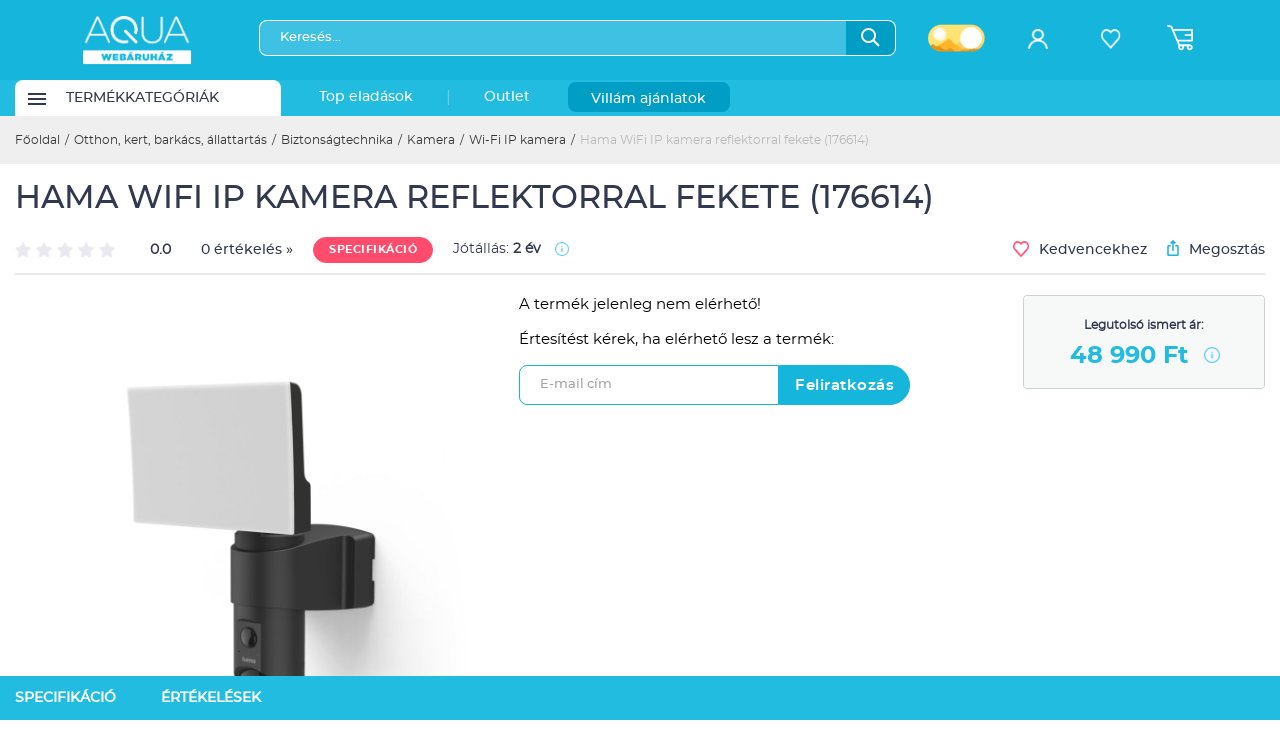

--- FILE ---
content_type: text/html; charset=utf-8
request_url: https://aqua.hu/biztonsagtechnika/hama-wifi-ip-kamera-reflektorral-fekete-176614-t1436894
body_size: 14409
content:
<!DOCTYPE html PUBLIC "-//W3C//DTD XHTML 1.0 Transitional//EN" "http://www.w3.org/TR/xhtml1/DTD/xhtml1-transitional.dtd">
<html xmlns="http://www.w3.org/1999/xhtml" lang="hu" xml:lang="hu">
<head>


<meta http-equiv="Content-Type" content="text/html; charset=utf-8" />
<title>Hama WiFi IP kamera reflektorral fekete (176614)</title>
<meta name="description" content=" Ezzel az reflektorral ellátott&nbsp; térfigyelő / biztonsági&nbsp; kamerával mindent szem előtt tarthat az ingatlanától a garázson át a fészerig- ..." />
<link rel="shortcut icon" href="/files/images/aqua-favicon.ico" />
<meta name="google-site-verification" content="LkDNMoBOAIE8nChKDUAgQg5_qdLT63fEye1xBWuIgrA" />
<meta name="viewport" content="width=device-width, initial-scale=1, maximum-scale=1" />
<meta name="robots" content="index, follow" />
<link rel="canonical" href="https://aqua.hu/biztonsagtechnika/hama-wifi-ip-kamera-reflektorral-fekete-176614-t1436894" />
<meta name="language" content="hungarian" /> 
<meta name="country" content="Hungary" /> 
<meta name="content-language" content="hu, hun, hungarian" /> 
<meta name="Document-state" content="Static" />
<meta name="revisit-after" content="1 day" />

<link rel="dns-prefetch" href="https://www.google-analytics.com" />
<link rel="dns-prefetch" href="https://connect.facebook.net" />
<link rel="dns-prefetch" href="https://googleads.g.doubleclick.net" />
<link rel="dns-prefetch" href="https://api.trackingcluster.com" />
<link rel="dns-prefetch" href="https://www.googletagmanager.com" />
<link rel="dns-prefetch" href="https://dotkepek.kmak.hu/" />
<link rel="dns-prefetch" href="https://cdn.aqua.hu/" />
<link rel="dns-prefetch" href="https://assets.emarsys.net/" />

<link rel="preload" href="/files/fonts/montserrat/montserrat-regular/montserrat-regular-webfont.woff2" as="font" type="font/woff2" crossorigin>
<link rel="preload" href="/files/fonts/montserrat/montserrat-medium/montserrat-medium-webfont.woff2" as="font" type="font/woff2" crossorigin>
<link rel="preload" href="/files/fonts/montserrat/montserrat-semibold/montserrat-semibold-webfont.woff2" as="font" type="font/woff2" crossorigin>
<link rel="preload" href="/files/fonts/aqua/aqua-bold/aquafont-webfont.woff2" as="font" type="font/woff2" crossorigin>

<meta property="manifest" content="/manifest.json" />
<meta property="og:title" content="Hama WiFi IP kamera reflektorral fekete (176614)" />
<meta property="og:description" content=" Ezzel az reflektorral ellátott&nbsp; térfigyelő / biztonsági&nbsp; kamerával mindent szem előtt tarthat az ingatlanától a garázson át a fészerig- tűéles Full HD minőségben, a beépített reflektornak köszönhetően, kiválóan alkalmas ..." />
<meta property="og:url" content="https://aqua.hu/biztonsagtechnika/hama-wifi-ip-kamera-reflektorral-fekete-176614-t1436894" />
<meta property="og:site_name" content="AQUA webáruház" />
<meta property="og:type" content="website" />
<meta property="fb:app_id" content="474750642616450" />
<meta property="og:image" content="https://aqua.hu/https://cdn.aqua.hu/1664/1-1591696.jpg" /> 

<link rel="image_src" href="https://aqua.hu/https://cdn.aqua.hu/1664/1-1591696.jpg" />

<link rel="apple-touch-icon" href="/files/images/apple_v2/apple-touch-icon.png" />
<link rel="apple-touch-icon" sizes="57x57" href="/files/images/apple_v2/apple-touch-icon-57x57.png" />
<link rel="apple-touch-icon" sizes="72x72" href="/files/images/apple_v2/apple-touch-icon-72x72.png" />
<link rel="apple-touch-icon" sizes="76x76" href="/files/images/apple_v2/apple-touch-icon-76x76.png" />
<link rel="apple-touch-icon" sizes="114x114" href="/files/images/apple_v2/apple-touch-icon-114x114.png" />
<link rel="apple-touch-icon" sizes="120x120" href="/files/images/apple_v2/apple-touch-icon-120x120.png" />
<link rel="apple-touch-icon" sizes="144x144" href="/files/images/apple_v2/apple-touch-icon-144x144.png" />
<link rel="apple-touch-icon" sizes="152x152" href="/files/images/apple_v2/apple-touch-icon-152x152.png" />
<link rel="apple-touch-icon" sizes="180x180" href="/files/images/apple_v2/apple-touch-icon-180x180.png" />

<link href="https://aqua.hu/files/images/new-aqua-logo_196.png" sizes="196x196" rel="icon" />
<meta name="theme-color" content="#13baee" />
<meta name="apple-mobile-web-app-status-bar-style" content="black-translucent" />

<!-- DCMI -->
<link rel="schema.DC" href="http://purl.org/dc/elements/1.1/" />
<meta name="DC.title" content="Hama WiFi IP kamera reflektorral fekete (176614)" />
<meta name="DC.subject" content="Notebookok, Számítógépek, Szórakoztató elektronika" />
<meta name="DC.description" content=" Ezzel az reflektorral ellátott&nbsp; térfigyelő / biztonsági&nbsp; kamerával mindent szem előtt tarthat az ingatlanától a garázson át a fészerig- tűéles Full HD minőségben, a beépített reflektornak köszönhetően, kiválóan alkalmas ..." />
<meta name="DC.date" content="2013" />
<meta name="DC.type" content="Webshop" />
<meta name="DC.format" content="text/html" />
<link rel="DC.identifier" href="https://aqua.hu" />
<meta name="DC.coverage" content="Hungary" />
<link rel="DC.rights" href="https://aqua.hu/adatvedelmi-tajekoztato.html" />

<script type="e770c7fee83e0fa212e434a0-text/javascript" src="/files/js/gzip.js_bd5d8d306d045686bc6d023e88713add.php?r=bd5d8d306d045686bc6d023e88713add"></script>

    <script type="e770c7fee83e0fa212e434a0-text/javascript" src="/files/js/productpage.js?r=bd5d8d306d045686bc6d023e88713add"></script>

<link rel="stylesheet" type="text/css" href="/files/css/gzip.css.php?r=0f319bca6bbbbad7f299ca618a94dd1f" />
<link type="text/css" href="/files/js/icheck-1.x/skins/square/green.css" rel="stylesheet" media="all" />
    
<script type="e770c7fee83e0fa212e434a0-text/javascript"> 
var SITEDIR = BASEDIR = '/'; $GRIDsortable = 0; var $munkaido = 0;
var $_q = ''; var ingyenes_szallitas = 0; var m_s = 6000;
var $d_d = 0; var $showstat = 1;
var $AQUA_KERESO = 1;
var $capchaType  = 2;
var $cookie_analytics = 1;
var $dev = 0;
var $sendWelcomeStat = 0;
var $disable_cetelem = 0;
var $ajanlo_oldal = 0;
var $ARUKERESOPOPUP = 0;
var KOSAR_COUNT = 0;
var $conf_vid = 1;
var $utvid = [2,3,4,7,8,13,14,15,19,20];
var $fp_up = 148700;
var $doff = 0;
var $searchStat = 0;
var $m_zones = [20,21,30,31,50,70];
var $kp = 0;
var $modulTop30 = 1;
</script>
    
	<script type="e770c7fee83e0fa212e434a0-text/javascript">
	  var dataLayer = dataLayer || [];
	  var tempLayer = {};
		</script>

<!-- Google Tag Manager -->
<script type="e770c7fee83e0fa212e434a0-text/javascript">(function(w,d,s,l,i){w[l]=w[l]||[];w[l].push({'gtm.start':new Date().getTime(),event:'gtm.js'});var f=d.getElementsByTagName(s)[0],j=d.createElement(s),dl=l!='dataLayer'?'&l='+l:'';j.async=true;j.src='https://www.googletagmanager.com/gtm.js?id='+i+dl;f.parentNode.insertBefore(j,f);})(window,document,'script','dataLayer','GTM-T4G3T8');</script>
<!-- End Google Tag Manager -->
<!-- Global site tag (gtag.js) - Google Analytics -->

<script type="e770c7fee83e0fa212e434a0-text/javascript">
  window.dataLayer = window.dataLayer || [];
  function gtag(){dataLayer.push(arguments);}
  gtag('js', new Date());

  //gtag('config', 'UA-3262202-1', { 'send_page_view': false });
</script>




<!-- Smartsupp Live Chat script -->
    
            <script type="e770c7fee83e0fa212e434a0-text/javascript">
        var _smartsupp = _smartsupp || {};
          setTimeout(function(){
            _smartsupp.key = '50294dd8a0ce02608041813307b2bda47d2be162';
            _smartsupp.loginControls = [{
              xtype: 'textinput',
              name: 'rendid',
              label: 'Rendelés azonosító',
              required: false
            }];
            window.smartsupp||(function(d) {
              var s,c,o=smartsupp=function(){ o._.push(arguments)};o._=[];
              s=d.getElementsByTagName('script')[0];c=d.createElement('script');
              c.type='text/javascript';c.charset='utf-8';c.async=true;
              c.src='//www.smartsuppchat.com/loader.js?';s.parentNode.insertBefore(c,s);
            })(document);
          },1000);
        </script>
        


    
<script type="e770c7fee83e0fa212e434a0-text/javascript">
   //if( window.location.href.indexOf('sikeres-rendeles') != -1) {
       (function (t, r, a, c, k, i, n, g) {
            t['ROIDataObject'] = k;
            t[k] = t[k] || function () {
               (t[k].q = t[k].q || []).push(arguments)
            }, t[k].c = i;
            n = r.createElement(a), g = r.getElementsByTagName(a)[0];
            n.async = 1; n.src = c;  g.parentNode.insertBefore(n, g)
       })(window, document, 'script', '//www.arukereso.hu/ocm/sdk.js', 'arukereso', 'hu');
   //}
</script>
</head>


<body class="">
    <input type="hidden" name="emarsysPredictID" value="" />
  <!-- Google Tag Manager (noscript) --><noscript><iframe src="https://www.googletagmanager.com/ns.html?id=GTM-T4G3T8" height="0" width="0" style="display:none;visibility:hidden"></iframe></noscript><!-- End Google Tag Manager (noscript) -->	

<div id="my-wrapper">

     
    
    <div id="insideWrapper">
        <header>
    <div class="header_fake"></div>
    <div class="header_top">
                <div class="container">

                        <div id="menuMobile" style="display:none">
                <span class="icon-hamburger-menu"></span>
            </div>

            <div class="nav_mobile" style="display: none">
                                    <a href="/auth/login" class="profile-button"><span class="icon-profile"></span></a>
                                        </div>




            <a href="/" class="brand">
                <img src="/files/images/v2/aqua-logo-white.png" class="aqua_logo" alt="Aqua webáruház ">
            </a>

            <div class="search_buttons">
                <div class="search_bar">
                    <form action="/kereses.html" method="get" class="searchform">

                        <div class="input_container">

                            <input placeholder="Keresés..." class="typeaheadq" name="q" autocomplete="off" value="" required>
                            <div class="typeahead dropdown-menu">
                                <div class="typeahead-block terms"></div>
                                <div class="typeahead-block-title">Termékek</div>
                                <div class="typeahead-block products"></div>
                                <div class="typeahead-block-title">Kategóriák</div>
                                <div class="typeahead-block categories"></div>
                            </div>
                            <span id="search" class="icon-search search-btn">
                                  <img src="/files/images/v2/facelift/icon_search.png" alt="Keresés" />
                            </span>
                        </div>

                                                    <div class="theme_switcher">
                                                                <span class="light"></span>
                            </div>
                        
                    </form>

                    <div class="quickLinks">
                                            </div>


                </div>

                <span class="icon-close close_search_mobile"></span>

                

            </div>

            <div class="icon_row">
                                        <div class="profile" align="center">
                <a href="/auth/login">
                    <span class="icon-profile"></span>
                    <span class="btn_title">Bejelentkezés</span>
                </a>
            </div>
            

                        <div class="favorites" align="center">
                <a href="/ugyfelkapu/kedvencek.html">
                    <span class="icon-favorite-white"></span>
                    <span class="btn_title">Kedvencek</span>
                </a>
                            </div>
            
            <div class="cart_toggle cart_toggle_desktop">
                                    <div class="cart">
                        <span class="icon-cart"></span>
                        <span class="counter  hidden ">0</span>                    
                    </div>
                
                <div class="cart_dropdown_container">
                    <div class="cart-dropdown"  >
                        <div class="cart-is-empty ">
                            <p>Úgy látszik a kosarad üres!</p>
                        </div>
                        <div class="cart-not-empty hidden">
                            
<div>
    <p class="cart-title">KOSÁR</p>
    <a href="/kosar.html" class="btn btn_blue btn_small cart_content">Kosár tartalma</a>
    <input type="button" value="Mind törlése" class="delete_all_cartitems"></div>

                        </div>
                    </div>
                </div>
            </div>

            <a href="/kosar.html" class="cart_toggle cart_toggle_mobile">
                <div class="cart">
                    <span class="icon-cart"></span>
                    <span class="counter  hidden  ">0</span>
                </div>
            </a>


            </div>

        </div>
    </div>

    <nav>
        <div class="mobil_search" style="display: none">
            <form action="/kereses.html" method="get" class="searchform">
                <div class="input_container">
                    <input placeholder="Keresés..." class="typeaheadq" name="q" autocomplete="off" value="" required>
                    <div class="typeahead dropdown-menu">
                            <div class="typeahead-block terms"></div>
                            <div class="typeahead-block-title">Termékek</div>
                            <div class="typeahead-block products"></div>
                            <div class="typeahead-block-title">Kategóriák</div>
                            <div class="typeahead-block categories"></div>
                    </div>
                    <span id="search" class="icon-search search-btn">
                    <img src="/files/images/v2/facelift/icon_search.png">
                    </span>
                </div>
            </form>
        </div>
        <div class="container">
            <div class="main_categories_container">
                
            
                <div class="main_category_menu white_bg ">
                    <div class="btn_inside_menu">
                        <div class="path">
                        <img src="/files/images/v2/facelift/icon_path.png" alt="Termékkategóriák menü" />
                        </div>
                        <div class="span">Termékkategóriák</div>
                        <div class="arrow">
                            <img src="/files/images/v2/facelift/icon_menu_category.png">
                        </div>
                        <a href="/kategoriak.html"></a>                    </div>
                    <div class="main_category_dropdown_visual" id="main_category">
                        <div class="main_category_dropdown_left">
                        <p align="center">
                            <span class="icon-loader"></span>
                        </p>
                        </div>
                    </div>
                </div>

                <div class="menu_dark_bg">
                                    <div class="main_category_menu "><div class="btn_inside_menu">Top eladások<a href="/top_eladasok.html" data-toggle="tooltip" data-placement="bottom" title="" data-original-title="Az előző 10 napban legtöbbet eladott termékek TOP listája"></a></div>
                    </div>
                    <div class="main_category_menu separator ">|</div>
                                                    <div class="main_category_menu "><div class="btn_inside_menu" >Outlet<a
                                    data-toggle="tooltip" data-placement="bottom" title="" data-original-title="Outlet"
                                    href="/ajanlat/aquaoutlet"></a></div></div>
                    
                                    <div class="main_category_menu villamakcio">
                        <div class="btn_inside_menu">Villám ajánlatok<a href="/villam_ajanlatok.html"></a></div>
                    </div>
                    
            </div>

        </div>
    </nav>

    <div id="mmenu" class="mmenu_d_none"></div>

</header>        
        <section class="custom_breadcrumb">
    <div class="container">
        <ul class="breadcrumb"><li><a href="/">Főoldal</a></li><li class="separator">/</li><li><a href="/termekek/otthon-kert-barkacs-allattartas-1917.html">Otthon, kert, barkács, állattartás</a></li><li class="separator">/</li><li><a href="/termekek/biztonsagtechnika-1312.html">Biztonságtechnika</a></li><li class="separator">/</li><li><a href="/termekek/kamera-1313.html">Kamera</a></li><li class="separator">/</li><li><a href="/termekek/wi-fi-ip-kamera-1316.html">Wi-Fi IP kamera</a></li><li class="separator">/</li><li>Hama WiFi IP kamera reflektorral fekete (176614)</li></ul>    </div>
</section>
        	<input type="hidden" name="spdb" value="1436894_1316" /><input type="hidden" name="spdbr" value="" />
<section class="product"
         data-product-name="Hama WiFi IP kamera reflektorral fekete (176614)"
         data-product-id="1436894"
         data-product-price="48990"
         data-product-brand="Hama"
         data-product-category="OTTHON, KERT, BARKÁCS, ÁLLATTARTÁS/Biztonságtechnika/Kamera/Wi-Fi IP kamera"
         itemscope itemtype="http://schema.org/Product"
>
    <meta itemprop="productID" content="1436894" />
    <meta itemprop="sku" content="1436894" />
    <meta itemprop="brand" content="Hama" />
    <meta itemprop="description" content=" Ezzel az reflektorral ellátott&nbsp; térfigyelő / biztonsági&nbsp; kamerával mindent szem előtt tarthat az ingatlanától a garázson át a fészerig- tűéles Full HD minőségben, a beépített reflektornak köszönhetően, kiválóan alkalmas ..."/>
    <meta itemprop="mpn" content="176614"/>
    <div itemprop="offers" itemscope itemtype="http://schema.org/Offer">
        <meta itemprop="price" content="48990" />
        <meta itemprop="priceCurrency" content="HUF" />
    </div>


        
    <div class="container">
        <h1 itemprop="name" class="product_name">Hama WiFi IP kamera reflektorral fekete (176614)</h1>
        <div class="product_page_header">
            <div class="rating-spec-container">
                <div class="rating-container">
                    <div id="scrollToRating">
                        <div class="rating_share">

    <div class="rating read" data-pid="1436894" data-def="0">
        <span class="icon-star-inactive" data-rating="1"></span><span class="icon-star-inactive" data-rating="2"></span><span class="icon-star-inactive" data-rating="3"></span><span class="icon-star-inactive" data-rating="4"></span><span class="icon-star-inactive" data-rating="5"></span>    </div>
            <span class="rate-score">0.0</span>
        <a href="javascript:void(0)" class="rate-count-1436894 rate-count">0 értékelés »</a>
        
</div>                    </div>
                </div>
                <div class="spec-container">
                    <button class="link_specification btn btn_red btn_height_26">SPECIFIKÁCIÓ</button>

                                            <div class="warranty-container">
                            Jótállás: <span class="bold">2 év                </span>
                                                            <span class="szall_info_tooltip icon-info"
                                      data-toggle="tooltip" data-placement="top" title=""
                                      data-original-title="Jogi személyeknek a szavatossági idő 1 év."></span>
                                                    </div>
                                    </div>
            </div>
            <div class="share-container">
                <div class="btn_favorite" data-pid="1436894" disabled>
                    <span class="icon-favorited-blued isFav"></span>
                    <span class="icon-favorite notFav"></span>
                    <div class="isFav">Kedvenc</div>
                    <div class="notFav">Kedvencekhez</div>
                </div>
                <div class="fb-share-btn" rel="https://aqua.hu/biztonsagtechnika/hama-wifi-ip-kamera-reflektorral-fekete-176614-t1436894">
                    <span class="icon-upload-blue"></span> Megosztás
                </div>
            </div>
        </div>

        <div class="gallery_container">

            <div>
                <div class="img-outer-cont">
                    <div class="big-img-container">
                        <a data-fancybox="gallery" href="https://cdn.aqua.hu/1664/1-1591696.jpg">
                                <img src="https://cdn.aqua.hu/1664/1-1591696.jpg" alt="Hama WiFi IP kamera reflektorral fekete (176614)" class="big-product-img" itemprop="image">
                            </a><a data-fancybox="gallery" href="https://cdn.aqua.hu/1664/2-1591697.jpg">
                                <img data-lazy="https://cdn.aqua.hu/1664/2-1591697.jpg" alt="Hama WiFi IP kamera reflektorral fekete (176614)" class="big-product-img" itemprop="image">
                            </a><a data-fancybox="gallery" href="https://cdn.aqua.hu/1664/3-1591698.jpg">
                                <img data-lazy="https://cdn.aqua.hu/1664/3-1591698.jpg" alt="Hama WiFi IP kamera reflektorral fekete (176614)" class="big-product-img" itemprop="image">
                            </a>                    </div>
                    <div class="ribbon-container">
                                                                                                                    </div>
                                    </div>
            </div>

            <div class="carousel">
                <button type="button" class="top-arrow"></button>
                <div class="slick-carousel">
                    <div><img src="https://cdn.aqua.hu/1664/tn_1-1591696.jpg" alt="Hama WiFi IP kamera reflektorral fekete (176614)" title="Hama WiFi IP kamera reflektorral fekete (176614)" class="img-responsive"></div><div><img src="https://cdn.aqua.hu/1664/tn_2-1591697.jpg" alt="Hama WiFi IP kamera reflektorral fekete (176614)" title="Hama WiFi IP kamera reflektorral fekete (176614)" class="img-responsive"></div><div><img src="https://cdn.aqua.hu/1664/tn_3-1591698.jpg" alt="Hama WiFi IP kamera reflektorral fekete (176614)" title="Hama WiFi IP kamera reflektorral fekete (176614)" class="img-responsive"></div>                </div>
                <button type="button" data-role="none" class="bottom-arrow" aria-label="Next" role="button"  aria-disabled="false"></button>
            </div>

            <p class="gallery-disclaimer">A fent látható kép némely esetben illusztráció.</p>

        </div>

        <div class="middle-column">


            
    <div class="notAvailable">
        <p>A termék jelenleg nem elérhető!</p>
                <div class="cheaper_notification" id="available_notification">
             <p>Értesítést kérek, ha elérhető lesz a termék:</p>
             <div class="input_button">
                 <input placeholder="E-mail cím" value="" name="email" type="email" />
                 <input value="1436894" name="pid" type="hidden" />
                 <button class="btn btn_blue" type="button">Feliratkozás</button>
             </div>
        </div>
        <div class="price-field" itemprop="offers" itemscope itemtype="http://schema.org/Offer">
                        <meta itemprop="priceCurrency" content="HUF"/>
                        <meta itemprop="availability" content="SoldOut">
                        <meta itemprop="price" content="48990"/>
                        <meta itemprop="priceValidUntil" content="2025-08-29" />
                        <meta itemprop="url" content="https://aqua.hu/hama-wifi-ip-kamera-reflektorral-fekete-176614-1436894.html" />
                    </div>    </div>

        </div>

        <div class="right-column">
            <div class="price-buttons-container">
                <div class="price-container">
                    <hr>

                    
                    <div class="price-caption">
                        Legutolsó ismert ár:                    </div>
                    <div class="price-value">
                        48 990 Ft                        <span class="szall_info_tooltip icon-info" data-toggle="tooltip" data-placement="top" title="" data-original-title="A feltüntetett ár kizárólag webes rendelés esetén érvényes!" style="height: 16px;  "></span>
                    </div>
                                                        </div>
                                    </div>

                    </div>
    </div>

</section>

<script type="e770c7fee83e0fa212e434a0-text/javascript">

    jQuery(function(){
        
                    });

    $(document).ready(function () {

        /**
        * @param options
        * @param options.datestring
        * @param options.daycontainer
        * @param options.hourcontainer
        * @param options.mincontainer
        * @param options.seccontainer
        * @param options.callback
        */
        function countdown(options){
            var endTime = new Date(options.datestring);
            endTime = (Date.parse(endTime) / 1000);

            var tick = setInterval(function(){
                var now = new Date();
                now = (Date.parse(now) / 1000);

                var timeLeft = endTime - now;

                if(timeLeft > 0)
                {
                    var days = Math.floor(timeLeft / 86400);
                    var hours = Math.floor((timeLeft - (days * 86400)) / 3600);
                    var minutes = Math.floor((timeLeft - (days * 86400) - (hours * 3600 )) / 60);
                    var seconds = Math.floor((timeLeft - (days * 86400) - (hours * 3600) - (minutes * 60)));

                    if (hours < "10") { hours = "0" + hours; }
                    if (minutes < "10") { minutes = "0" + minutes; }
                    if (seconds < "10") { seconds = "0" + seconds; }

                    $(options.daycontainer).html(days);
                    $(options.hourcontainer).html(hours);
                    $(options.mincontainer).html(minutes);
                    $(options.seccontainer).html(seconds);
                }
                else
                {
                    clearInterval(tick);
                    if(typeof options.callback === 'function')
                    {
                        options.callback();
                    }
                }

            }, 1000);
        }

        
        
        $( "#pixelbiztos" ).change( function() {
            const $price = $(this).find(':selected').data('price');
            $(this).parent().next().html(number_format($price,0,',',' ')+" Ft");
        } );

    });
</script>

<div class="more-products-container">

<section class="product_details">
    <div class="container">
        <div class="custom_tabs">
            <a class="active" data-tab="product_specifications" id="product_specifications"><div class="logo"><img src="/files/images/v2/icons/svg/settings.svg" alt="" style="margin-right: 2px"></div><span class="label">SPECIFIKÁCIÓ</span></a>
                        <a data-tab="ratings_comments" id="ratings_comments"><div class="logo"><img src="/files/images/v2/icons/svg/staroutline.svg" alt="" style="margin-bottom: 2px"></div><span class="label">ÉRTÉKELÉSEK</span></a>
                                </div>

        <div class="product_specifications">
            <div class="row">
                
                <div class="col-12 col-lg-6 col-xxl-5">

                    <div class="properties">
                                            </div>
                </div>

                <div class="col-12 col-lg-6 col-xxl-7">
                    <div class="product_description">
                                                    <h3>Hama WiFi IP kamera reflektorral fekete (176614)</h3>
                                                        <span style="color: rgb(0, 0, 0); font-family: tahoma, arial, verdana, sans-serif; font-size: 12px;"></span><font face="tahoma, arial, verdana, sans-serif">Ezzel az reflektorral ellátott&nbsp; térfigyelő / biztonsági&nbsp; kamerával mindent szem előtt tarthat az ingatlanától a garázson át a fészerig- tűéles Full HD minőségben, a beépített reflektornak köszönhetően, kiválóan alkalmas éjszaki fény / reflektorként is, amely tökéletesen kombinálható a szintén beépített PIR mozgásérzékelővel.</font><div style=""><font face="tahoma, arial, verdana, sans-serif"><br></font></div><div style=""><font face="tahoma, arial, verdana, sans-serif">A kamera teljes mértékben átjáró (hub) nélkül működik: Nincs szüksége további eszközre, csupán egy 2,4Ghz-es wifi hálózatra így extra költségeket takaríthat meg, mivel a kamera közvetlen Wifi-kapcsolatot létesít a routerrel.</font></div><div style=""><font face="tahoma, arial, verdana, sans-serif">Legyen szó kanapéról vagy strandfotelről: a Hama Smart Home alkalmazással és a Wi-Fi kamerával bárhonnan és bármikor ellenőrizheti ingatlanát, kertjét és bejárati ajtaját.</font></div><div style=""><font face="tahoma, arial, verdana, sans-serif"><br></font></div><div style=""><font face="tahoma, arial, verdana, sans-serif">Ez az okos kamera reagál a mozgásokra: Ha a kamera mozgást regisztrál, push-értesítéssel értesítheti Önt, automatikusan elindíthatja a felvételt vagy bekapcsolhatja a beépített reflektort.</font></div><div style=""><font face="tahoma, arial, verdana, sans-serif">Kültéri kamera nappal és éjszaka: A beépített reflektor fényhatásával helyettesíti és javítja a meglévő kültéri világítást - ez az udvar, a kert, az ingatlan... még részletesebb felügyeletét is lehetővé teszi.</font></div><div style=""><font face="tahoma, arial, verdana, sans-serif">Részletes felvételek a sötétben: Éjszaka is számíthat a kamera felügyeletére az infravörös éjjellátónak köszönhetően, a beépített világítástól függetlenül működik.</font></div><div style=""><font face="tahoma, arial, verdana, sans-serif">Mindig kövesse, mi történik a kamera előtt: A videófelvétel automatikusan elindul, ha mozgást észlel. A felvételeket&nbsp; SD-kártyára (nem tartozék), akár felhőbe is mentheti (többletköltséges, előfizetéses szolgáltatás), így soha nem vész el a felvett anyag.</font></div><div style=""><font face="tahoma, arial, verdana, sans-serif"><br></font></div><div style=""><font face="tahoma, arial, verdana, sans-serif">Kétirányú hang: A mikrofon és a hangszóró lehetővé teszi a WLAN kültéri kamerán keresztüli kommunikációt, pl. mobiltelefonon keresztül a postással...</font></div><div style=""><font face="tahoma, arial, verdana, sans-serif">Pengeéles felvételek: Bárki is oson át az ingatlanán - a kültéri kamera Full HD 1080p felbontású felvételeivel mindent és mindenkit felismerhet.</font></div><div style=""><font face="tahoma, arial, verdana, sans-serif">Lépésről lépésre az okosotthonig: A Hama Smart Home alkalmazással több Hama Smart Home termékkel is bővítheti és hálózatba kapcsolhatja okosotthonát.</font></div><div style=""><font face="tahoma, arial, verdana, sans-serif"><br></font></div><div style=""><font face="tahoma, arial, verdana, sans-serif">&nbsp;</font></div><div style=""><font face="tahoma, arial, verdana, sans-serif"><br></font></div><div style=""><ul><li><font face="tahoma, arial, verdana, sans-serif">Szín fekete</font></li><li><font face="tahoma, arial, verdana, sans-serif">Tápellátás: 220-240V (Kéteres kábel bekötés)</font></li><li><font face="tahoma, arial, verdana, sans-serif">Jelátvitel: WiFi</font></li><li><font face="tahoma, arial, verdana, sans-serif">WLAN 802.11 n/g/b szabvány (150 Mbps/54 Mbps/11 Mbps)</font></li><li><font face="tahoma, arial, verdana, sans-serif">Felbontás :1920 x 1080 (Full HD)</font></li><li><font face="tahoma, arial, verdana, sans-serif">Képkockasebesség: max. 25 képkocka másodpercenként</font></li><li><font face="tahoma, arial, verdana, sans-serif">Frekvenciatartomány 2,4 GHz</font></li><li><font face="tahoma, arial, verdana, sans-serif">Vezeték nélküli titkosítás WPA2</font></li><li><font face="tahoma, arial, verdana, sans-serif">Tárolóeszköz : microSD kártya (nem tartozék) max 128GB</font></li><li><font face="tahoma, arial, verdana, sans-serif">Beépített mikrofon</font></li><li><font face="tahoma, arial, verdana, sans-serif">Érzékelési szög: 145 °</font></li><li><font face="tahoma, arial, verdana, sans-serif">Beépített hangszóró</font></li><li><font face="tahoma, arial, verdana, sans-serif">IP védelmi osztály IP54 (por és fröccsenő víz elleni védelem)</font></li><li><font face="tahoma, arial, verdana, sans-serif">Érzékelő technológia: Mozgásérzékelő (PIR)</font></li><li><font face="tahoma, arial, verdana, sans-serif">Hangvezérlés: Amazon Alexa (AVS), Apple Siri (parancsikonok), Google Home</font></li><li><font face="tahoma, arial, verdana, sans-serif">További funkciók Éjszakai fény funkció, Éjszakai látás</font></li><li><font face="tahoma, arial, verdana, sans-serif">Szélesség 18 cm</font></li><li><font face="tahoma, arial, verdana, sans-serif">Magasság 29,5 cm</font></li><li><font face="tahoma, arial, verdana, sans-serif">Mélység 17 cm</font></li></ul></div>                            <br /><a href="http://www.hama.hu/" target="_blank" rel="nofollow" >A termék gyártói honlapja</a>
                            <div id="spec-info">
                                                            </div>
                                                                <p class="rating_login">A termék leírás értékeléséhez kérjük, <a
                                                href="/auth/login">jelentkezz be!</a></p>
                                    
                        
                    </div>
                </div>

                            </div>
        </div>

                <div class="stock_information">
            <div class="row">

                <div class="col-12 col-lg-6 col-xxl-5">
                <div class="keszlet-info-text alert alert-error properties">Azonnali megrendelés esetén várhatóan az alábbi időpontokban tudod a terméket átvenni:</div>
                    <div class="properties">
                                                    <div>
                                <span class="property ">
                                    <span>
                                                                                <span class="property_img">
                                            <span class="icon icon-stock"></span>                                                                                                                                </span>
                                                                                <span class="property_texts">
                                            <span>Kiszállítás</span>
                                                                                            <span class="receive_text">Gyors átvétel                                                 </span>                                        </span>
                                    </span>
                                </span>
                                <span class="value ">
                                    Várható kiszállítás<br />leghamarabb: kedd (01.27.)                                                                                <span class="szall_info_tooltip icon-info" data-toggle="tooltip" data-placement="top" title="" data-original-title="Szabályosan kitöltött megrendelés esetén.<br />A szállítási időpont a szállítás módjától függően változhat!"></span>                                </span>
                            </div>
                                            </div>
                </div>

            </div>
        </div>
        
        <div class="delivery_tab">
            <div class="row">

                <div class="col-12 col-lg-6 col-xxl-5">

                    <div class="properties">
                        
                            
                            <div>
                                <span class="property disabled">
                                    <span class="property_texts">
                                        FOXPOST-Packeta Group csomagpont                                    </span>

                                </span>
                                                                    <span class="value"></span>
                                                            </div>
                        
                            
                            <div>
                                <span class="property disabled">
                                    <span class="property_texts">
                                        Posta Pont Csomagautomata                                    </span>

                                </span>
                                                                    <span class="value"></span>
                                                            </div>
                        
                            
                            <div>
                                <span class="property ">
                                    <span class="property_texts">
                                        Posta Pont átvétel                                    </span>

                                </span>
                                                                    <span class="value">1790 Ft</span>
                                                            </div>
                        
                            
                            <div>
                                <span class="property ">
                                    <span class="property_texts">
                                        Házhozszállítás                                    </span>

                                </span>
                                                                    <span class="value">2490 Ft</span>
                                                            </div>
                        
                            
                            <div>
                                <span class="property ">
                                    <span class="property_texts">
                                        ExpressOne                                    </span>

                                </span>
                                                                    <span class="value">1890 Ft</span>
                                                            </div>
                                                                    </div>

                </div>

            </div>
        </div>

        <div class="ratings_comments">
            <div class="row">

                <div class="col-12 col-xl-10 col-xxl-8 offset-0 offset-xl-1 offset-xxl-2">
                    <div class="product_rating">
                        <div class="rating-general">

                            <strong>A termék általános értékelése:</strong>
                            <div  class="stars login_product_rating  ">
                                                               <div class="stars rating" data-pid="1436894"
                                             data-vote="">
                                            <span class="icon-star-inactive" data-rating="1"></span><span class="icon-star-inactive" data-rating="2"></span><span class="icon-star-inactive" data-rating="3"></span><span class="icon-star-inactive" data-rating="4"></span><span class="icon-star-inactive" data-rating="5"></span>                                        </div>

                            </div>
                            <p><b>0</b> (0 értékelés)
                                                        </p>

                        </div>

                        <div class="rating-progress_bars">
                                                            <div class="progress_row">
                                    <div class="stars">
                                        <span>5</span>csillag
                                    </div>

                                    <div class="progress">
                                        <div class="progress-bar" role="progressbar"
                                             style="width: 0%"></div>
                                    </div>

                                    <div class="number">
                                        0                                    </div>
                                </div>
                                                                <div class="progress_row">
                                    <div class="stars">
                                        <span>4</span>csillag
                                    </div>

                                    <div class="progress">
                                        <div class="progress-bar" role="progressbar"
                                             style="width: 0%"></div>
                                    </div>

                                    <div class="number">
                                        0                                    </div>
                                </div>
                                                                <div class="progress_row">
                                    <div class="stars">
                                        <span>3</span>csillag
                                    </div>

                                    <div class="progress">
                                        <div class="progress-bar" role="progressbar"
                                             style="width: 0%"></div>
                                    </div>

                                    <div class="number">
                                        0                                    </div>
                                </div>
                                                                <div class="progress_row">
                                    <div class="stars">
                                        <span>2</span>csillag
                                    </div>

                                    <div class="progress">
                                        <div class="progress-bar" role="progressbar"
                                             style="width: 0%"></div>
                                    </div>

                                    <div class="number">
                                        0                                    </div>
                                </div>
                                                                <div class="progress_row">
                                    <div class="stars">
                                        <span>1</span>csillag
                                    </div>

                                    <div class="progress">
                                        <div class="progress-bar" role="progressbar"
                                             style="width: 0%"></div>
                                    </div>

                                    <div class="number">
                                        0                                    </div>
                                </div>
                                                        </div>
                    </div>

                    <div class="comments">
                        
                        
                    </div>

                </div>

            </div>
        </div>

        <div class="cetelem_calculator">
            <div class="row">
            <div class="col-12 col-lg-6 col-md-12">
                <div class="properties">
                    <div>
                        <span class="property">Cofidis expressz online áruhitel</span>
                            <span class="value">Nem elérhető</span>
                        </div>

                                            <div>
                            <span class="property">Cofidis expressz online áruhitel 0% THM</span>
                            <span class="value">Nem elérhető</span>
                        </div>
                                    </div>
            </div>
                <div class="col-12 col-lg-6 col-md-12">
                    <p>Részletre vásárláshoz tegyed a terméket a kosárba, majd a megrendelés véglegesítésénél
                        válasszad a <strong>Cofidis expressz online áruhitel</strong> opciót!<br /><br />

                        Az előzetes kalkulációt balra a <strong>Kalkulátor gomb</strong> megnyomásával van lehetőséged megnézni.</p>                </div>
            </div>
        </div>

        <div class="bundle_offer" style="display: none">
                    </div>

    </div>
</section>

<section class="sticky-bottom">
    <div class="container">
        <div class="custom_tabs">
            <a class="active" data-tab="product_specifications">SPECIFIKÁCIÓ</a>
                        <a data-tab="ratings_comments">ÉRTÉKELÉSEK</a>
                                </div>
    </div>
</section>


    <section id="categories_box_in_product_page" class="product-list">
        <div align="center">
            <span class="icon-loader"></span>
        </div>
    </section>


        <div class="product-list" id="gamerframe"></div>
    
    
            <div id="top30" class="product-list">
            <div class="container">
                <div class="white_rounded_bg products_filters ">
                    <h1>Ajánlatunk Számodra - Best4You</h1>
                    <div class="product_card_container col-12">
                        <div align="center">
                            <img src="/files/images/v2/icons/loader.png" class="lazy loadingfix"
                                 style="width: 40px; height: 40px; "/>
                        </div>
                    </div>
                </div>
            </div>
        </div>
        
</div>

<script type="e770c7fee83e0fa212e434a0-text/javascript">
    $(function(){
        $('.credit').on('click', function(){
            $('#cetelem_calculator').click();
            $('html, body').animate({scrollTop: $('.product_details').offset().top - $('.header_top').height()-100});
        });
    });
</script>


        <footer>

    <div class="footer_top">
        <div class="container">

            <div class="footer_newsletter_social" id="newsletter_anchor">

                <div class="logo_container">
                    <a href="/">
                        <img src="/files/images/v2/aqua-logo-white.png" alt="Aqua Webáruház" class="aqua_logo">
                    </a>
                </div>

                
                
<div class="
    newsletter_sign_up big newsletter_form
    footer">

    <span class="t">Hírlevél feliratkozás</span>

    
    <input type="text" name="nev" placeholder="Név" value="" class="sub_popup">

    <div class="input_button">
        <input type="text" name="email" value="" class="sub_popup" data-rule="email" placeholder="E-mail cím">
        <button class="btn btn_red btn_small btn-subscribe_bottom">Feliratkozás</button>
    </div>

    <label class="checkbox_container">
        Az <a href="/adatvedelmi-tajekoztato.html"> Adatvédelmi tájékoztatót</a> elfogadom.
        <input type="checkbox" name="adat_ny" value="1" class="color-green">
        <span class="checkmark"></span>
    </label>
</div>
                <div class="social_container">
                    <strong>KÖVESS MINKET</strong>

                    <div class="social_links">
                        <a href="https://www.facebook.com/aqua.webaruhaz/" target="_blank"><span class="icon-facebook-white"></span></a>
                        <a href="https://www.instagram.com/aqua.webaruhaz/" target="_blank"><span class="icon-instagram-white"></span></a>
                        <a href="https://www.youtube.com/channel/UCl8I5OyaaIxW-Zg8JQGmSdg" target="_blank"><span class="icon-youtube-white"></span></a>
                        <a href="https://www.tiktok.com/@aqua.hu" target="_blank"><span class="icon-tiktok"></span></a>
                        <a href="https://discord.com/invite/umZVBNB9Gh" target="_blank"><span class="icon-discord"></span></a>
                    </div>
                </div>

            </div>

            <div class="footer_links">

                <div class="row">

                    <div class="col-12 col-sm-6 col-md-4 col-lg-3 col-xxl-2">
                        <strong>ÜGYFÉLSZOLGÁLAT</strong>
                        <ul>
                            <li><a href="tel: +36-1-300-9550"> +36-1-300-9550</a></li>
                            <li> H-P: 9-17 óra</li>
                            <li><a href="/cdn-cgi/l/email-protection#7c171d0c1f0f13101d083c1d0d091d521409"><span class="__cf_email__" data-cfemail="ee858f9e8d9d81828f9aae8f9f9b8fc0869b">[email&#160;protected]</span></a></li>
                        </ul>
                    </div>

                    <div class="col-12 col-sm-6 col-md-4 col-lg-3 col-xxl-2">
                        <strong>INFORMÁCIÓK</strong>
                        <ul>
	<li><a href="/hogyan-tudok-rendelni.html">Hogyan tudok rendelni?</a></li>
	<li><a href="/informaciok.html">Információk</a></li>
	<li><a href="https://aqua.hu/nagy-markak.html">Nagy márkák</a></li>
	<li><a href="https://aqua.hu/files/ckfiles/file/aszf/963cejr226442-2x06649.pdf">Adatszolgáltatás az adattörlő<br />
	kódokról nyomtatvány</a></li>
	<li><a href="https://aqua.hu/karrier.html">Karrier</a></li>
</ul>
                    </div>

                    <div class="col-12 col-sm-6 col-md-4 col-lg-3 col-xxl-2">
                        <strong>ÁTVÉTELI LEHETŐSÉGEK</strong>
                        <ul>
	<li><a href="https://www.posta.hu/fooldal" target="_blank">MPL Futárszolgálat</a></li>
	<li><a href="https://expressone.hu/">ExpressOne</a></li>
	<li><a href="https://net.posta.hu/dashboard/public/dashboard-ui/szolgaltataskereso/?selectedPostTypes=postamachine">Posta Pont átvétel</a></li>
	<li><a href="https://foxpost.hu/" target="_blank">FOXPOST csomagküldés</a></li>
</ul>
                    </div>

                    <div class="col-12 col-sm-6 col-md-4 col-lg-3 col-xxl-2">
                        <strong>FIZETÉSI LEHETŐSÉGEK</strong>
                        <ul>
	<li><a href="/aszf.html#fizetesimod">Webáruházunkban<br />
	elérhető fizetési módok</a></li>
	<li><a href="/bankkartyas-fizetes.html">Online bankkártyás fizetés</a></li>
</ul>
                    </div>

                    <div class="col-12 col-sm-6 col-md-4 col-lg-3 col-xxl-2">
                        <strong>ELÁLLÁSI JOG, JÓTÁLLÁS</strong>
                        <ul>
	<li><a href="https://aqua.hu/biztonsag-es-garancia.html" id="ugyintezes">Jótállás&nbsp;ügyintézése</a></li>
	<li><a href="/aszf.html#elallasijog">Elállási jog</a></li>
	<li><a href="https://aqua.hu/pbiztos.html" target="_blank">Pixelbiztos</a></li>
	<li><a href="https://aqua.hu/szakszervizek.html">Szakszervizek</a></li>
	<li><a href="https://aqua.hu/hirek/extrasafe">Extra safe szolgáltatás</a></li>
	<li><a href="https://aqua.hu/gyikaquahungary.html">GYIK</a></li>
</ul>
                    </div>

                    <div class="col-12 col-sm-6 col-md-4 col-lg-3 col-xxl-2">
                        <strong>ÁSZF, ADATVÉDELEM</strong>
                        <ul>
	<li><a href="https://aqua.hu/aszf.html">Általános Szerződési Feltételek</a></li>
	<li><a href="https://aqua.hu/adatvedelmi-tajekoztato.html">Adatkezelési tájékoztató</a></li>
	<li><a href="https://aqua.hu/suti-cookies.html">Cookie/süti kezelés - tájékoztató</a></li>
	<li><a href="https://aqua.hu/arukereso_megbizhato_bolt_program_hozzajarulas.html" style="max-width: 300px;display: block;">Árukereső - Megbízható Bolt Programhoz kapcsolódó vásárlói elégedettség-felmérés hozzájárulás kezelés</a></li>
</ul>
                    </div>

                </div>
            </div>

            <div class="footer_images">
                <div class="footer_cards_container">
                    <img src="/files/images/v2/footer/foxpost_logo_vertical.png" alt="FOXPOST-Packeta Group">
                    <img class="footer_img_cards" src="/files/images/v2/footer/sixpayment_2.jpg" alt="Bankkártyás fizetés">
                    <img class="footer_img_arukereso" src="/files/images/v2/footer/megbizhato-bolt.png" alt="Megbízható bolt">
                    <img class="footer_img_hec" src="/files/images/v2/footer/hec_badge.png" alt="HungarEcomm" />
                </div>

                <div class="footer_img_awards_container">
                
                <!-- SHOP OF THE COUNTRY - PLEASE DO NOT MODIFY THE LINES BELOW -->
                    <a title="Ország Boltja 2022 Népszerűségi díj, Számítástechnika kategória I. helyezett" href="//www.orszagboltja.hu/nyerteseink" target="_blank">
                        <img class="footer_img_awards" src="/files/images/v2/footer/aqua-orszagboltja-2023-nepszerusegi-dij.png" alt="Ország Boltja 2023 Népszerűségi díj Számítástechnika kategória I. helyezett">
                    </a>
                    <img class="footer_img_awards" src="/files/images/v2/footer/aqua-orszagboltja-2022-nepszerusegi-dij.png" alt="Ország Boltja 2022 Népszerűségi díj Számítástechnika kategória I. helyezett">
                    <img class="footer_img_awards" src="/files/images/v2/footer/aqua-orszagboltja-2020-nepszerusegi-dij.png" alt="Ország Boltja 2020 Népszerűségi díj Műszaki cikk és mobilkommunikáció kategória I. helyezett">
                    <img class="footer_img_awards" src="/files/images/v2/footer/aqua-orszagboltja-2019-nepszerusegi-dij.png" alt="Ország boltja 2019 - Népszerűségi díj">
                    <img class="footer_img_awards" src="/files/images/v2/footer/aqua-orszagboltja-2018-minosegi-dij-I-helyezett.png" alt="Ország boltja 2018 - Minőségi díj 1. helyezett">
                    <img class="footer_img_awards" src="/files/images/v2/footer/aqua-orszagboltja-2017-nepszerusegi-dij-I-helyezett.png" alt="Ország boltja 2017 - Népszerűségi díj 1. helyezett">
                    <img class="footer_img_awards" src="/files/images/v2/footer/aqua-orszagboltja-2017-minosegi-dij-I-helyezett.png" alt="Ország boltja 2017 - Minőségi díj 1. helyezett">
                    <img class="footer_img_awards" src="/files/images/v2/footer/aqua-orszagboltja-2016-nepszerusegi-dij-I-helyezett.png" alt="Ország boltja 2016 - Népszerűségi díj 1. helyezett">
                    <img class="footer_img_awards" src="/files/images/v2/footer/aqua-orszagboltja-2015-nepszerusegi-dij-I-helyezett.png" alt="Ország boltja 2015 - Népszerűségi díj 1. helyezett">
                    <img class="footer_img_awards" src="/files/images/v2/footer/aqua-orszagboltja-2014-minosegi-dij-I-helyezett.png" alt="Ország boltja 2014 - Minőségi díj 1. helyezett">
                    <!-- SHOP OF THE COUNTRY CODE END -->
                </div>

                <div class="arukereso_container">
                    <!-- ÁRUKERESŐ.HU CODE - PLEASE DO NOT MODIFY THE LINES BELOW -->
                    <div style="background: transparent; text-align: center; padding: 0; margin: 25px auto;margin-bottom:0; width: 120px">
                        <a title="Árukereső, a hiteles vásárlási kalauz" target="_blank" style="line-height:16px;font-size: 11px; font-family: Arial, Verdana; color: #FFF" href="https://www.arukereso.hu/">Árukereső, a hiteles vásárlási kalauz</a>
                    </div>
                    <!--— ÁRUKERESŐ.HU CODE END ---->
                </div>
               
            </div>
                    </div>
    </div>

    <div class="footer_bottom">
        <div class="container">
            Copyright&copy; 2026 Aqua webáruház
        </div>
    </div>

</footer>        <div id="emarsys_zone_1"></div>


        <div id="menuOverlay"></div>
        <div id="filterOverlay"></div>
    </div>

</div>
<div class="modal hide fade" id="ConfirmBox" style="display: none;">
    <div class="modal-dialog">
        <div class="modal-content">
            <div class="modal-header">
                <button type="button" class="close" data-dismiss="modal" aria-hidden="true">&times;</button>
                <p>Rendszerüzenet</p>
            </div>
            <div class="modal-body"></div>
            <div class="modal-footer">
                <a href="javascript:void(0);" class="btn btn-primary"></a>
                <a href="javascript:void(0);" onclick="if (!window.__cfRLUnblockHandlers) return false; $('#ConfirmBox').modal('hide');" class="btn" data-cf-modified-e770c7fee83e0fa212e434a0-="">Mégsem</a>
            </div>
        </div>
    </div>
</div>




<div class="modal hide fade" id="hitelBox">
    <div class="modal-dialog">
        <div class="modal-content">
            <div class="modal-header">
                <p>Cofidis expressz online áruhitel</p>
                <button type="button" class="close" data-dismiss="modal" aria-hidden="true">&times;</button> 
            </div>
            <div class="modal-body"></div>
        </div>
    </div>
</div>





<div class="modal hide fade" id="DialogBox" style="display: none;" data-ajanlo="0" >
    <div class="modal-dialog"         style="max-width:500px;width: 80%;"
         >
        <div class="modal-content">
            <div class="modal-header">
                <p>Rendszerüzenet</p>
                                <div class="close"><span class="remove_btn" onclick="if (!window.__cfRLUnblockHandlers) return false; $('#DialogBox').modal('hide');" data-cf-modified-e770c7fee83e0fa212e434a0-=""></span></div>
            </div>
            <div class="modal-body"></div>
            <div class="modal-ajanlo"></div>
            <div class="modal-footer"><a href="javascript:void(0);" onclick="if (!window.__cfRLUnblockHandlers) return false; $('#DialogBox').modal('hide');" class="btn btn_blue_outline" data-cf-modified-e770c7fee83e0fa212e434a0-="">Bezárás</a></div>
        </div>
    </div>
</div>




<div class="modal hide fade" id="KosarBox">
    <div class="modal-dialog">
        <div class="modal-content">
            <div class="titlerow">
                <div class="title">A terméket a kosaradhoz adtuk!</div>
                <div class="close"><span class="remove_btn" onclick="if (!window.__cfRLUnblockHandlers) return false; $('#KosarBox').modal('hide');" data-cf-modified-e770c7fee83e0fa212e434a0-=""></span></div>
            </div>
            <div class="modal-body"></div>
            <div class="modal-extra hide"></div>
            <div class="modal-termekajanlo hide">
                <h2>Ajánljuk még:</h2>
                <div class="product-list"></div>
            </div>
            <div class="modal-footer">
                <a href="javascript:void(0);" onclick="if (!window.__cfRLUnblockHandlers) return false; $('#KosarBox').modal('hide');" class="btn .btn_xxl230 btn_blue_outline" data-cf-modified-e770c7fee83e0fa212e434a0-="">A vásárlás folytatása</a>
                <span class="totalprice_placeholder"></span>
                <a href="/kosar.html" class="btn btn_larger btn_blue btn-penztarthoz">Kosárhoz</a>
            </div>
        </div>
    </div>
</div>




<div class="kiemelt_hov_box"></div>


<script data-cfasync="false" src="/cdn-cgi/scripts/5c5dd728/cloudflare-static/email-decode.min.js"></script><script type="e770c7fee83e0fa212e434a0-text/javascript">var searchHelper = [];</script>






<div class="modal hide fade" id="kedvadasModal" data-backdrop="static" data-keyboard="false" style="display: none;">
  <div class="modal-dialog">
    <div class="modal-content">
      <div class="modal-header">
        <p>Bejelentkezés szükséges</p>
        <button type="button" class="close" data-dismiss="modal" aria-hidden="true">&times;</button>
      </div>
      <div class="modal-body">A termék kedvencekhez adásához kérjük jelentkezzen be!</div>
      <div class="modal-footer">
          <a href="javascript:void(0);" onclick="if (!window.__cfRLUnblockHandlers) return false; $('#kedvadasModal').modal('hide');" class="btn" data-cf-modified-e770c7fee83e0fa212e434a0-="">Bezárás</a>
          <a href="/auth/login" class="btn btn-info">Bejelentkezés</a>
        </div>
    </div>
  </div>
</div> 

<div class="modal hide fade" id="DialogBoxColorChooser" data-backdrop="static" data-keyboard="false" style="display: none;">
  <div class="modal-dialog">
    <div class="modal-content">
      <div class="modal-header">
        <p>Válassz színt és méretet</p>
        <button type="button" class="close" data-dismiss="modal" aria-hidden="true">&times;</button>
      </div>
      <div class="modal-body"></div>
      <div class="modal-footer">
          <span onclick="if (!window.__cfRLUnblockHandlers) return false; $('#DialogBoxColorChooser').modal('hide');" class="btn" data-cf-modified-e770c7fee83e0fa212e434a0-="">A vásárlás folytatása</span>
          <span class="btn btn-info disabled">Hozzáadás a kosárhoz</span>
        </div>
    </div>
  </div>
</div> 

<div class="modal hide fade" id="FoxpostModal" data-backdrop="static" data-keyboard="false" style="display: none;">
    <div class="modal-dialog">
        <div class="modal-content">
            <div class="modal-header">
                <p>FOXPOST-Packeta Group csomagautomata térkép</p>
                <button type="button" class="close" data-dismiss="modal" aria-hidden="true">&times;</button>
            </div>
            <div class="modal-body"></div>
        </div>
    </div> 
</div> 

<div class="modal hide fade" id="KuponBevaltasModal" data-backdrop="static" data-keyboard="false" style="display: none;">
    <div class="modal-dialog">
        <div class="modal-content">
            <div class="modal-header">
                <p>Kuponkód aktiválás</p>
                <button type="button" class="close" data-dismiss="modal" aria-hidden="true">&times;</button>
            </div>
            <div class="modal-body"></div>
            <div class="modal-footer">
                <span onclick="if (!window.__cfRLUnblockHandlers) return false; $('#KuponBevaltasModal').modal('hide');" class="btn btn-info disabled" data-cf-modified-e770c7fee83e0fa212e434a0-="">OK</span>
            </div>
        </div>
    </div>
</div> 

<div class="modal hide fade" id="storeMapasMobile" data-backdrop="static" data-keyboard="false" style="display: none;">
  <div class="modal-dialog">
    <div class="modal-content">
        <div class="modal-header">
            <p>Útvonaltervezés</p>
            <button type="button" class="close" data-dismiss="modal" aria-hidden="true">&times;</button>
        </div>
      <div class="modal-body">
        <div></div>
      </div>
  </div>
</div>
</div>
<div class="modal hide fade" id="bankAliasModel" data-backdrop="static" data-keyboard="false" style="display: none;">
  <div class="modal-dialog">
    <div class="modal-content">
        <div class="modal-header">
            <p data-title="Fizetőkapu betöltése ...">Fizetőkapu betöltése ...</p>
            <button type="button" class="close" data-dismiss="modal" aria-hidden="true">&times;</button>
        </div>
      <div class="modal-body">
        <div></div>
      </div>
      <div class="modal-footer">
        A fizetés a tanúsítvánnyal rendelkező Saferpay fizetőkapun keresztül történik.<br />Az Aqua Webáruház nem menti el a kártya adatait és nem is fér hozzájuk.
      </div>
  </div>
 </div>
</div><div class="arukeresoFloat"><!-- SHOP OF THE COUNTRY CODE BEGIN-->
<!-- script type="text/javascript">/*<![CDATA[*/var __akn=new Date();var __ake=new Date(1436772600000);var __akl=Math.ceil((__ake.getTime()-__akn.getTime())/86400000); if(__akl<=0){document.write('<a href="//www.orszagboltja.hu/szavazas/2297" target="_blank"><img src="//assets3.orszagboltja.hu/soc/images/widgets/hu/vote-banner-100x150-2015.png?p=2297" style="border-style:none;" alt="Az orszĂĄg boltja 2015 - szavazok" /><\/a>');}else{document.write('<div style="margin:0; padding:0; width:100px; height:150px; background:url(\'//assets3.orszagboltja.hu/soc/images/widgets/hu/vote-banner-100x150-1-2015.png?p=2297\'); color:#FFF; font-size:14px; font-weight:bold; font-family:Arial,sans-serif; text-align:center; overflow:hidden; cursor: pointer;"><a href="//www.orszagboltja.hu/szavazas/2297" target="_blank" style="display:block; margin:0; padding:110px 5px 0 5px; color:#FFF; text-decoration:none;">M&eacute;g <span style="font-size:14px; color:#dcbd84;">'+__akl+'</span> nap<br />a szavaz&aacute;sig</a></div>');}/*]]>*/</script -->
<!-- SHOP OF THE COUNTRY CODE END--></div>




<div id="emarsystemplate" style="display: none" data-ids=""></div>
<script src="/cdn-cgi/scripts/7d0fa10a/cloudflare-static/rocket-loader.min.js" data-cf-settings="e770c7fee83e0fa212e434a0-|49" defer></script><script defer src="https://static.cloudflareinsights.com/beacon.min.js/vcd15cbe7772f49c399c6a5babf22c1241717689176015" integrity="sha512-ZpsOmlRQV6y907TI0dKBHq9Md29nnaEIPlkf84rnaERnq6zvWvPUqr2ft8M1aS28oN72PdrCzSjY4U6VaAw1EQ==" data-cf-beacon='{"version":"2024.11.0","token":"03166ce8fecd4f0eb8d2829a41bb3b58","server_timing":{"name":{"cfCacheStatus":true,"cfEdge":true,"cfExtPri":true,"cfL4":true,"cfOrigin":true,"cfSpeedBrain":true},"location_startswith":null}}' crossorigin="anonymous"></script>
</body>
</html>

--- FILE ---
content_type: text/html; charset=utf-8
request_url: https://aqua.hu/ajax.php?/ajax/getMenu
body_size: 18343
content:
                        <div class="main_category_dropdown_left">
                                        <!--<div data-id="" class="span">-->
                        <!--<a href="" data-id="" class="span">-->
                                                <!--<a href="" data-id="" class="span">-->
                        <a href="/termekek/szamitastechnika-207.html" data-id="1" class="span">
                              <span class="iconimage">
                                            <img src="/files/pix-category-imageicon/szamtech-black.20210824080903.svg" alt="Számítástechnika" title="Számítástechnika" />
                                            
                                            <img src="/files/pix-category-imageicon/szamtech-blue.20210824080909.svg" alt="Számítástechnika" title="Számítástechnika" class="hover" />
                                        </span><span>Számítástechnika</span>                        </a>
                        <!--</div>-->
                                            <!--<div data-id="" class="span">-->
                        <!--<a href="" data-id="" class="span">-->
                                                <!--<a href="" data-id="" class="span">-->
                        <a href="javascript:void(0);" data-id="8" class="span">
                              <span class="iconimage">
                                            <img src="/files/pix-category-imageicon/gaming-1.20210824150702.svg" alt="PC Gaming, E-sport" title="PC Gaming, E-sport" />
                                            
                                            <img src="/files/pix-category-imageicon/gaming-2.20210824150706.svg" alt="PC Gaming, E-sport" title="PC Gaming, E-sport" class="hover" />
                                        </span><span>PC Gaming, E-sport</span>                        </a>
                        <!--</div>-->
                                            <!--<div data-id="" class="span">-->
                        <!--<a href="" data-id="" class="span">-->
                                                <!--<a href="" data-id="" class="span">-->
                        <a href="/termekek/laptopok-kiegeszitok-454.html" data-id="9" class="span">
                              <span class="iconimage">
                                            <img src="/files/pix-category-imageicon/laptop-1.20210824120629.svg" alt="Laptopok, Kiegészítők" title="Laptopok, Kiegészítők" />
                                            
                                            <img src="/files/pix-category-imageicon/laptop-2.20210824120632.svg" alt="Laptopok, Kiegészítők" title="Laptopok, Kiegészítők" class="hover" />
                                        </span><span>Laptopok, Kiegészítők</span>                        </a>
                        <!--</div>-->
                                            <!--<div data-id="" class="span">-->
                        <!--<a href="" data-id="" class="span">-->
                                                <!--<a href="" data-id="" class="span">-->
                        <a href="/termekek/mobiltelefon-tablet-okosora-kiegeszitok-430.html" data-id="12" class="span">
                              <span class="iconimage">
                                            <img src="/files/pix-category-imageicon/telefon-1.20210824115220.svg" alt="Mobiltelefon, Tablet ,Okosóra, Kiegészítők" title="Mobiltelefon, Tablet ,Okosóra, Kiegészítők" />
                                            
                                            <img src="/files/pix-category-imageicon/telefon-2.20210824115226.svg" alt="Mobiltelefon, Tablet ,Okosóra, Kiegészítők" title="Mobiltelefon, Tablet ,Okosóra, Kiegészítők" class="hover" />
                                        </span><span>Mobiltelefon, Tablet ,Okosóra, Kiegészítők</span>                        </a>
                        <!--</div>-->
                                            <!--<div data-id="" class="span">-->
                        <!--<a href="" data-id="" class="span">-->
                                                <!--<a href="" data-id="" class="span">-->
                        <a href="/termekek/konzol-jatekszoftver-1666.html" data-id="34" class="span">
                              <span class="iconimage">
                                            <img src="/files/pix-category-imageicon/konzol1.20210824115607.svg" alt="Konzol, Játékszoftver" title="Konzol, Játékszoftver" />
                                            
                                            <img src="/files/pix-category-imageicon/konzol-2.20210824115611.svg" alt="Konzol, Játékszoftver" title="Konzol, Játékszoftver" class="hover" />
                                        </span><span>Konzol, Játékszoftver</span>                        </a>
                        <!--</div>-->
                                            <!--<div data-id="" class="span">-->
                        <!--<a href="" data-id="" class="span">-->
                                                <!--<a href="" data-id="" class="span">-->
                        <a href="/termekek/tv-szorakoztato-elektronika-hifi-209.html" data-id="31" class="span">
                              <span class="iconimage">
                                            <img src="/files/pix-category-imageicon/tv-1.20210824115534.svg" alt="TV, Szórakoztató elektronika, HiFi" title="TV, Szórakoztató elektronika, HiFi" />
                                            
                                            <img src="/files/pix-category-imageicon/tv-2.20210824115539.svg" alt="TV, Szórakoztató elektronika, HiFi" title="TV, Szórakoztató elektronika, HiFi" class="hover" />
                                        </span><span>TV, Szórakoztató elektronika, HiFi</span>                        </a>
                        <!--</div>-->
                                            <!--<div data-id="" class="span">-->
                        <!--<a href="" data-id="" class="span">-->
                                                <!--<a href="" data-id="" class="span">-->
                        <a href="/termekek/haztartasi-kisgepek-konyha-technika-3525.html" data-id="18" class="span">
                              <span class="iconimage">
                                            <img src="/files/pix-category-imageicon/kave.20240626084401.png" alt="Háztartási Kisgépek, Konyha technika" title="Háztartási Kisgépek, Konyha technika" />
                                            
                                            <img src="/files/pix-category-imageicon/kavekek-masolat.20240626084652.png" alt="Háztartási Kisgépek, Konyha technika" title="Háztartási Kisgépek, Konyha technika" class="hover" />
                                        </span><span>Háztartási Kisgépek, Konyha technika</span>                        </a>
                        <!--</div>-->
                                            <!--<div data-id="" class="span">-->
                        <!--<a href="" data-id="" class="span">-->
                                                <!--<a href="" data-id="" class="span">-->
                        <a href="/termekek/otthon-kert-barkacs-1917.html" data-id="72" class="span">
                              <span class="iconimage">
                                            <img src="/files/pix-category-imageicon/otthon-1.20210824115910.svg" alt="Otthon, Kert, Barkács" title="Otthon, Kert, Barkács" />
                                            
                                            <img src="/files/pix-category-imageicon/otthon-2.20210824115914.svg" alt="Otthon, Kert, Barkács" title="Otthon, Kert, Barkács" class="hover" />
                                        </span><span>Otthon, Kert, Barkács</span>                        </a>
                        <!--</div>-->
                                            <!--<div data-id="" class="span">-->
                        <!--<a href="" data-id="" class="span">-->
                                                <!--<a href="" data-id="" class="span">-->
                        <a href="/termekek/vilagitas-energia-dekor-513.html" data-id="46" class="span">
                              <span class="iconimage">
                                            <img src="/files/pix-category-imageicon/vilagitas-1.20210824115736.svg" alt="Világítás, Energia, Dekor" title="Világítás, Energia, Dekor" />
                                            
                                            <img src="/files/pix-category-imageicon/vilagitas-2.20210824115740.svg" alt="Világítás, Energia, Dekor" title="Világítás, Energia, Dekor" class="hover" />
                                        </span><span>Világítás, Energia, Dekor</span>                        </a>
                        <!--</div>-->
                                            <!--<div data-id="" class="span">-->
                        <!--<a href="" data-id="" class="span">-->
                                                <!--<a href="" data-id="" class="span">-->
                        <a href="/termekek/irodatechnika-iskolaszer-642.html" data-id="57" class="span">
                              <span class="iconimage">
                                            <img src="/files/pix-category-imageicon/irodatechnika-1.20210830161242.svg" alt="Irodatechnika, Iskolaszer" title="Irodatechnika, Iskolaszer" />
                                            
                                            <img src="/files/pix-category-imageicon/irodatechnika-2.20210830161026.svg" alt="Irodatechnika, Iskolaszer" title="Irodatechnika, Iskolaszer" class="hover" />
                                        </span><span>Irodatechnika, Iskolaszer</span>                        </a>
                        <!--</div>-->
                                            <!--<div data-id="" class="span">-->
                        <!--<a href="" data-id="" class="span">-->
                                                <!--<a href="" data-id="" class="span">-->
                        <a href="/termekek/szepseg-egeszseg-baba-mama-1764.html" data-id="16" class="span">
                              <span class="iconimage">
                                            <img src="/files/pix-category-imageicon/szepseg-1.20210824115847.svg" alt="Szépség, Egészség, Baba-Mama" title="Szépség, Egészség, Baba-Mama" />
                                            
                                            <img src="/files/pix-category-imageicon/szepseg-2.20210824115851.svg" alt="Szépség, Egészség, Baba-Mama" title="Szépség, Egészség, Baba-Mama" class="hover" />
                                        </span><span>Szépség, Egészség, Baba-Mama</span>                        </a>
                        <!--</div>-->
                                            <!--<div data-id="" class="span">-->
                        <!--<a href="" data-id="" class="span">-->
                                                <!--<a href="" data-id="" class="span">-->
                        <a href="/termekek/sport-szabadido-jatek-3961.html" data-id="70" class="span">
                              <span class="iconimage">
                                            <img src="/files/pix-category-imageicon/sport-1.20210824153122.svg" alt="Sport, Szabadidő, Játék" title="Sport, Szabadidő, Játék" />
                                            
                                            <img src="/files/pix-category-imageicon/sport-2.20210824153127.svg" alt="Sport, Szabadidő, Játék" title="Sport, Szabadidő, Játék" class="hover" />
                                        </span><span>Sport, Szabadidő, Játék</span>                        </a>
                        <!--</div>-->
                                </div>
            <div class="main_category_dropdown_right">
                                <div class="category_tab" data-id="1">
                                                    <div>
                                                                    <span><a onclick="return menuClickStat('https://aqua.hu/villamar.html?filter=[categ=207||stock=1||offertype=all]&sort=Price%20desc','0')" class="defined_color"
                                             style="color:white; background-color:#ff931e" target="_blank" href="https://aqua.hu/villamar.html?filter=[categ=207||stock=1||offertype=all]&sort=Price%20desc"><em class="str">VILLÁM AJÁNLATOK</em>
                                                                                </a></span>
                                                                        <span><a onclick="return menuClickStat('/termekek/alkatreszek-3836.html','0')" class="defined_color"
                                             style="color:white; background-color:#43c7f4"  href="/termekek/alkatreszek-3836.html"><em class="str">ALKATRÉSZEK</em>
                                                                                </a></span>
                                                                        <span><a onclick="return menuClickStat('/termekek/szamitogephazak-15.html','0')" class=""
                                             style=""  href="/termekek/szamitogephazak-15.html"><em class="str">Számítógépházak</em>
                                                                                </a></span>
                                                                        <span><a onclick="return menuClickStat('/termekek/tapegysegek-85.html','0')" class=""
                                             style=""  href="/termekek/tapegysegek-85.html"><em class="str">Tápegységek</em>
                                                                                </a></span>
                                                                        <span><a onclick="return menuClickStat('/termekek/alaplapok-187.html','0')" class=""
                                             style=""  href="/termekek/alaplapok-187.html"><em class="str">Alaplapok</em>
                                                                                </a></span>
                                                                        <span><a onclick="return menuClickStat('/termekek/processzorok-189.html','0')" class=""
                                             style=""  href="/termekek/processzorok-189.html"><em class="str">Processzorok</em>
                                                                                </a></span>
                                                                        <span><a onclick="return menuClickStat('/termekek/huto-ventilatorok-13.html','0')" class=""
                                             style=""  href="/termekek/huto-ventilatorok-13.html"><em class="str">Processzor hűtő / Hűtő ventilátorok</em>
                                                                                </a></span>
                                                                        <span><a onclick="return menuClickStat('/termekek/videokartyak-188.html','0')" class=""
                                             style=""  href="/termekek/videokartyak-188.html"><em class="str">Videókártyák</em>
                                                                                </a></span>
                                                                        <span><a onclick="return menuClickStat('/termekek/memoriak-14.html','0')" class=""
                                             style=""  href="/termekek/memoriak-14.html"><em class="str">Memóriák</em>
                                                                                </a></span>
                                                                        <span><a onclick="return menuClickStat('/termekek/ssd-meghajtok-542.html','0')" class=""
                                             style=""  href="/termekek/ssd-meghajtok-542.html"><em class="str">SSD Meghajtók</em>
                                                                                </a></span>
                                                                        <span><a onclick="return menuClickStat('/termekek/merevlemezek-9.html','0')" class=""
                                             style=""  href="/termekek/merevlemezek-9.html"><em class="str">Merevlemezek</em>
                                                                                </a></span>
                                                                        <span><a onclick="return menuClickStat('/termekek/pci-express-bovito-kartyak-587.html','0')" class=""
                                             style=""  href="/termekek/pci-express-bovito-kartyak-587.html"><em class="str">Bővítő kártyák</em>
                                                                                </a></span>
                                                                        <span><a onclick="return menuClickStat('/termekek/hangkartyak-7.html','0')" class=""
                                             style=""  href="/termekek/hangkartyak-7.html"><em class="str">Hangkártyák</em>
                                                                                </a></span>
                                                                        <span><a onclick="return menuClickStat('/termekek/optikai-meghajtok-88.html','0')" class=""
                                             style=""  href="/termekek/optikai-meghajtok-88.html"><em class="str">Optikai meghajtók</em>
                                                                                </a></span>
                                                                        <span><a onclick="return menuClickStat('/termekek/asztali-szamitogepek-219.html','0')" class="defined_color"
                                             style="color:white; background-color:#43c7f4"  href="/termekek/asztali-szamitogepek-219.html"><em class="str">ASZTALI SZÁMÍTÓGÉPEK</em>
                                                                                </a></span>
                                                                        <span><a onclick="return menuClickStat('/termekek/felkesz-barebone-pc-89.html','0')" class=""
                                             style=""  href="/termekek/felkesz-barebone-pc-89.html"><em class="str">Félkész (Barebone) PC-k</em>
                                                                                </a></span>
                                                                        <span><a onclick="return menuClickStat('https://aqua.hu/konfiguracio/aqua-szamitogepek.html?tipus=gaming&pmin=100970+Ft&pmax=1959610+Ft&proc=&video=','0')" class=""
                                             style="" target="_blank" href="https://aqua.hu/konfiguracio/aqua-szamitogepek.html?tipus=gaming&pmin=100970+Ft&pmax=1959610+Ft&proc=&video="><em class="str">Gamer gépek</em>
                                                                                </a></span>
                                                                        <span><a onclick="return menuClickStat('/termekek/gyartoi-osszeallitas-brand-pc-729.html','0')" class=""
                                             style=""  href="/termekek/gyartoi-osszeallitas-brand-pc-729.html"><em class="str">Gyártói összeállítás (Brand PC)</em>
                                                                                </a></span>
                                                                        <span><a onclick="return menuClickStat('/termekek/kijelzovel-egybeepitett-aio-pc-2588.html','0')" class=""
                                             style=""  href="/termekek/kijelzovel-egybeepitett-aio-pc-2588.html"><em class="str">Kijelzővel egybeépített (AIO PC)</em>
                                                                                </a></span>
                                                                        <span><a onclick="return menuClickStat('/termekek/mini-pc-k-1170.html','0')" class=""
                                             style=""  href="/termekek/mini-pc-k-1170.html"><em class="str">Mini PC-k</em>
                                                                                </a></span>
                                                                </div>
                                                    <div>
                                                                    <span><a onclick="return menuClickStat('/termekek/monitorok-42.html','0')" class="defined_color"
                                             style="color:white; background-color:#43c7f4"  href="/termekek/monitorok-42.html"><em class="str">MONITOROK</em>
                                                                                </a></span>
                                                                        <span><a onclick="return menuClickStat('https://aqua.hu/termekek/monitor-42.html?filter=[stock=1||p=14|igen]','0')" class=""
                                             style="" target="_blank" href="https://aqua.hu/termekek/monitor-42.html?filter=[stock=1||p=14|igen]"><em class="str">Ívelt monitorok</em>
                                                                                </a></span>
                                                                        <span><a onclick="return menuClickStat('https://aqua.hu/termekek/monitor-42.html?filter=[stock=1||p=3|3440%20x%201440%20pixel||p=3|3840%20x%201080%20pixel||p=3|3840%20x%201200%20pixel||p=3|3840%20x%201600%20pixel||p=3|3840%20x%202160%20pixel||p=3|4096%20x%202160%20pixel]','0')" class=""
                                             style="" target="_blank" href="https://aqua.hu/termekek/monitor-42.html?filter=[stock=1||p=3|3440%20x%201440%20pixel||p=3|3840%20x%201080%20pixel||p=3|3840%20x%201200%20pixel||p=3|3840%20x%201600%20pixel||p=3|3840%20x%202160%20pixel||p=3|4096%20x%202160%20pixel]"><em class="str">4K Monitorok</em>
                                                                                </a></span>
                                                                        <span><a onclick="return menuClickStat('https://aqua.hu/termekek/monitor-42.html?filter=[stock=1||p=9|144%20Hz||p=9|165%20Hz||p=9|170%20Hz||p=9|180%20Hz||p=9|240%20Hz||p=9|280%20Hz||p=9|360%20Hz]','0')" class=""
                                             style="" target="_blank" href="https://aqua.hu/termekek/monitor-42.html?filter=[stock=1||p=9|144%20Hz||p=9|165%20Hz||p=9|170%20Hz||p=9|180%20Hz||p=9|240%20Hz||p=9|280%20Hz||p=9|360%20Hz]"><em class="str">Gamer monitorok</em>
                                                                                </a></span>
                                                                        <span><a onclick="return menuClickStat('https://aqua.hu/termekek/monitor-42.html?filter=[stock=1||p=3|1920%20x%201080%20pixel]','0')" class=""
                                             style="" target="_blank" href="https://aqua.hu/termekek/monitor-42.html?filter=[stock=1||p=3|1920%20x%201080%20pixel]"><em class="str">FHD Monitorok</em>
                                                                                </a></span>
                                                                        <span><a onclick="return menuClickStat('/termekek/projektorok-projektor-vasznak-437.html','0')" class="defined_color"
                                             style="color:white; background-color:#43c7f4"  href="/termekek/projektorok-projektor-vasznak-437.html"><em class="str">PROJEKTOROK</em>
                                                                                </a></span>
                                                                        <span><a onclick="return menuClickStat('https://aqua.hu/termekek/halozati-eszkozok-kommunikacio-218.html','0')" class="defined_color"
                                             style="color:white; background-color:#43c7f4" target="_blank" href="https://aqua.hu/termekek/halozati-eszkozok-kommunikacio-218.html"><em class="str">HÁLÓZATOK</em>
                                                                                </a></span>
                                                                        <span><a onclick="return menuClickStat('https://aqua.hu/ajanlat/asusrouter','0')" class=""
                                             style="" target="_blank" href="https://aqua.hu/ajanlat/asusrouter"><em class="str">Bővíthető Routerek</em>
                                                                                </a></span>
                                                                        <span><a onclick="return menuClickStat('https://aqua.hu/termekek/router--accesspoint-1272.html','0')" class=""
                                             style="" target="_blank" href="https://aqua.hu/termekek/router--accesspoint-1272.html"><em class="str">WiFi routerek</em>
                                                                                </a></span>
                                                                        <span><a onclick="return menuClickStat('https://aqua.hu/termekek/mesh-wifi-rendszerek-2918.html','0')" class=""
                                             style="" target="_blank" href="https://aqua.hu/termekek/mesh-wifi-rendszerek-2918.html"><em class="str">Mesh rendszerek</em>
                                                                                </a></span>
                                                                        <span><a onclick="return menuClickStat('https://aqua.hu/termekek/range-extender-1413.html','0')" class=""
                                             style="" target="_blank" href="https://aqua.hu/termekek/range-extender-1413.html"><em class="str">Range Extenderek</em>
                                                                                </a></span>
                                                                        <span><a onclick="return menuClickStat('https://aqua.hu/termekek/router--accesspoint-1272.html?filter=[stock=1||p=13|Igen]&sort=score%20desc','0')" class=""
                                             style="" target="_blank" href="https://aqua.hu/termekek/router--accesspoint-1272.html?filter=[stock=1||p=13|Igen]&sort=score%20desc"><em class="str">3G/4G/5G Routerek</em>
                                                                                </a></span>
                                                                        <span><a onclick="return menuClickStat('https://aqua.hu/termekek/halozati-tarolo-nas-1115.html','0')" class=""
                                             style="" target="_blank" href="https://aqua.hu/termekek/halozati-tarolo-nas-1115.html"><em class="str">Hálózati tároló (NAS)</em>
                                                                                </a></span>
                                                                        <span><a onclick="return menuClickStat('/termekek/adathordozok-222.html','0')" class="defined_color"
                                             style="color:white; background-color:#43c7f4"  href="/termekek/adathordozok-222.html"><em class="str">ADATHORDOZÓK</em>
                                                                                </a></span>
                                                                        <span><a onclick="return menuClickStat('https://aqua.hu/termekek/kulso-ssd-1659.html','0')" class=""
                                             style="" target="_blank" href="https://aqua.hu/termekek/kulso-ssd-1659.html"><em class="str">Külső SSD meghajtók</em>
                                                                                </a></span>
                                                                        <span><a onclick="return menuClickStat('/termekek/pen-drive-77.html','0')" class=""
                                             style=""  href="/termekek/pen-drive-77.html"><em class="str">Pen Drive</em>
                                                                                </a></span>
                                                                        <span><a onclick="return menuClickStat('/termekek/memoriakartyak-76.html','0')" class=""
                                             style=""  href="/termekek/memoriakartyak-76.html"><em class="str">Memóriakártyák</em>
                                                                                </a></span>
                                                                        <span><a onclick="return menuClickStat('/termekek/irhato-dvd-cd-lemez-217.html','0')" class=""
                                             style=""  href="/termekek/irhato-dvd-cd-lemez-217.html"><em class="str">CD, DVD, Floppy lemez</em>
                                                                                </a></span>
                                                                </div>
                                                    <div>
                                                                    <span><a onclick="return menuClickStat('/termekek/periferiak-1566.html','0')" class="defined_color"
                                             style="color:white; background-color:#43c7f4"  href="/termekek/periferiak-1566.html"><em class="str">PERIFÉRIÁK</em>
                                                                                </a></span>
                                                                        <span><a onclick="return menuClickStat('/termekek/billentyuzetek-12.html','0')" class=""
                                             style=""  href="/termekek/billentyuzetek-12.html"><em class="str">Billentyűzetek</em>
                                                                                </a></span>
                                                                        <span><a onclick="return menuClickStat('/termekek/egerek-egerpadok-11.html','0')" class=""
                                             style=""  href="/termekek/egerek-egerpadok-11.html"><em class="str">Egerek, Egérpadok</em>
                                                                                </a></span>
                                                                        <span><a onclick="return menuClickStat('/termekek/pc-es-konzol-fejhallgatokmikrofonok-69.html','0')" class=""
                                             style=""  href="/termekek/pc-es-konzol-fejhallgatokmikrofonok-69.html"><em class="str">PC Fejhallgatók/Mikrofonok</em>
                                                                                </a></span>
                                                                        <span><a onclick="return menuClickStat('/termekek/multimedia-kit-1168.html','0')" class=""
                                             style=""  href="/termekek/multimedia-kit-1168.html"><em class="str">Periféria csomagajánlat</em>
                                                                                </a></span>
                                                                        <span><a onclick="return menuClickStat('/termekek/pc-hangszorok-40.html','0')" class=""
                                             style=""  href="/termekek/pc-hangszorok-40.html"><em class="str">PC Hangszórók</em>
                                                                                </a></span>
                                                                        <span><a onclick="return menuClickStat('/termekek/kulso-ssd-1659.html','0')" class=""
                                             style=""  href="/termekek/kulso-ssd-1659.html"><em class="str">Külső SSD meghajtók</em>
                                                                                </a></span>
                                                                        <span><a onclick="return menuClickStat('/termekek/merevlemez-hazak-dokkolok-86.html','0')" class=""
                                             style=""  href="/termekek/merevlemez-hazak-dokkolok-86.html"><em class="str">Merevlemez házak, dokkolók</em>
                                                                                </a></span>
                                                                        <span><a onclick="return menuClickStat('/termekek/usb-hub-ok-416.html','0')" class=""
                                             style=""  href="/termekek/usb-hub-ok-416.html"><em class="str">USB Hub-ok</em>
                                                                                </a></span>
                                                                        <span><a onclick="return menuClickStat('/termekek/web-kamerak-81.html','0')" class=""
                                             style=""  href="/termekek/web-kamerak-81.html"><em class="str">Web kamerák</em>
                                                                                </a></span>
                                                                        <span><a onclick="return menuClickStat('/termekek/digitalis-rajztablak-552.html','0')" class=""
                                             style=""  href="/termekek/digitalis-rajztablak-552.html"><em class="str">Digitális rajztáblák</em>
                                                                                </a></span>
                                                                        <span><a onclick="return menuClickStat('/termekek/kulso-optikai-meghajto-504.html','0')" class=""
                                             style=""  href="/termekek/kulso-optikai-meghajto-504.html"><em class="str">Külső CD, DVD írók</em>
                                                                                </a></span>
                                                                        <span><a onclick="return menuClickStat('/termekek/monitor-allvanyok-fali-konzolok-1346.html','0')" class=""
                                             style=""  href="/termekek/monitor-allvanyok-fali-konzolok-1346.html"><em class="str">ÁLLVÁNYOK, FALI KONZOLOK</em>
                                                                                </a></span>
                                                                        <span><a onclick="return menuClickStat('/termekek/szoftverek-208.html','0')" class="defined_color"
                                             style="color:white; background-color:#43c7f4"  href="/termekek/szoftverek-208.html"><em class="str">SZOFTVEREK</em>
                                                                                </a></span>
                                                                </div>
                                                    <div>
                                                                    <span><a onclick="return menuClickStat('/termekek/nyomtatok-szkennerek-196.html','0')" class="defined_color"
                                             style="color:white; background-color:#43c7f4"  href="/termekek/nyomtatok-szkennerek-196.html"><em class="str">NYOMTATÓK, SZKENNEREK</em>
                                                                                </a></span>
                                                                        <span><a onclick="return menuClickStat('/termekek/multifunkcios-nyomtatok-346.html','0')" class=""
                                             style=""  href="/termekek/multifunkcios-nyomtatok-346.html"><em class="str">Multifunkciós nyomtatók</em>
                                                                                </a></span>
                                                                        <span><a onclick="return menuClickStat('/termekek/tintasugaras-nyomtatok-213.html','0')" class=""
                                             style=""  href="/termekek/tintasugaras-nyomtatok-213.html"><em class="str">Tintasugaras nyomtatók</em>
                                                                                </a></span>
                                                                        <span><a onclick="return menuClickStat('/termekek/lezernyomtatok-214.html','0')" class=""
                                             style=""  href="/termekek/lezernyomtatok-214.html"><em class="str">Lézernyomtatók</em>
                                                                                </a></span>
                                                                        <span><a onclick="return menuClickStat('/termekek/foto-nyomtatok-792.html','0')" class=""
                                             style=""  href="/termekek/foto-nyomtatok-792.html"><em class="str">Fotó nyomtatók</em>
                                                                                </a></span>
                                                                        <span><a onclick="return menuClickStat('/termekek/3d-nyomtatok-1577.html','0')" class=""
                                             style=""  href="/termekek/3d-nyomtatok-1577.html"><em class="str">3D nyomtatók</em>
                                                                                </a></span>
                                                                        <span><a onclick="return menuClickStat('/termekek/festekpatron-toner-szalag---eredeti-58.html','0')" class=""
                                             style=""  href="/termekek/festekpatron-toner-szalag---eredeti-58.html"><em class="str">Nyomtató Tonerek, Patronok</em>
                                                                                </a></span>
                                                                        <span><a onclick="return menuClickStat('/termekek/szkennerek-22.html','0')" class=""
                                             style=""  href="/termekek/szkennerek-22.html"><em class="str">Szkennerek</em>
                                                                                </a></span>
                                                                        <span><a onclick="return menuClickStat('/termekek/szunetmentes-tapegysegek-3850.html','0')" class="defined_color"
                                             style="color:white; background-color:#43c7f4"  href="/termekek/szunetmentes-tapegysegek-3850.html"><em class="str">TÁPEGYSÉGEK, (SZÜNETMENTESEK)</em>
                                                                                </a></span>
                                                                        <span><a onclick="return menuClickStat('https://aqua.hu/termekek/tulfeszultsegvedo--eloszto--hosszabbito-3853.html','0')" class=""
                                             style="" target="_blank" href="https://aqua.hu/termekek/tulfeszultsegvedo--eloszto--hosszabbito-3853.html"><em class="str">Túfeszültségvédő/elosztók</em>
                                                                                </a></span>
                                                                        <span><a onclick="return menuClickStat('https://aqua.hu/termekek/kabelek-kiegeszitok-kellekek-212.html','0')" class="defined_color"
                                             style="color:white; background-color:#43c7f4" target="_blank" href="https://aqua.hu/termekek/kabelek-kiegeszitok-kellekek-212.html"><em class="str">KÁBELEK, KELLÉKEK</em>
                                                                                </a></span>
                                                                        <span><a onclick="return menuClickStat('/termekek/kabelek-16.html','0')" class=""
                                             style=""  href="/termekek/kabelek-16.html"><em class="str">Kábelek</em>
                                                                                </a></span>
                                                                        <span><a onclick="return menuClickStat('/termekek/premium-kabelek-1600.html','0')" class=""
                                             style=""  href="/termekek/premium-kabelek-1600.html"><em class="str">Prémium kábelek</em>
                                                                                </a></span>
                                                                        <span><a onclick="return menuClickStat('/termekek/karbantartas-736.html','0')" class=""
                                             style=""  href="/termekek/karbantartas-736.html"><em class="str">Karbantartás, Tisztítás</em>
                                                                                </a></span>
                                                                </div>
                                                    <div class="bannerspace">
                                                                            <a href="https://aqua.hu/hirek/iratkozzfeljanuar" target="_blank"
                                               onclick="return bannerClickStat(24,'https://aqua.hu/hirek/iratkozzfeljanuar','hirleveljan1080x1920.20260116132532.png')">
                                                <img class="bannerimage" data-id="24"
                                                     data-src="/files/pix-banner/hirleveljan1080x1920.20260116132532.png"
                                                     alt="Iratkozz fel és nyerj!"/>
                                            </a>
                                                                        </div>
                                                </div>
                                    <div class="category_tab" data-id="8">
                                                    <div>
                                                                    <span><a onclick="return menuClickStat('https://aqua.hu/villamar.html?filter=[categ=207||stock=1||offertype=all]&sort=Price%20desc','0')" class="defined_color"
                                             style="color:white; background-color:#ff931e" target="_blank" href="https://aqua.hu/villamar.html?filter=[categ=207||stock=1||offertype=all]&sort=Price%20desc"><em class="str">VILLÁM AJÁNLATOK</em>
                                                                                </a></span>
                                                                        <span><a onclick="return menuClickStat('https://aqua.hu/konfiguracio/aqua-szamitogepek.html?tipus=gaming&pmin=102610+Ft&pmax=1678860+Ft&proc=intel&video=','0')" class=""
                                             style="" target="_blank" href="https://aqua.hu/konfiguracio/aqua-szamitogepek.html?tipus=gaming&pmin=102610+Ft&pmax=1678860+Ft&proc=intel&video="><em class="str">Intel</em>
                                                                                </a></span>
                                                                        <span><a onclick="return menuClickStat('https://aqua.hu/konfiguracio/aqua-szamitogepek.html?tipus=gaming&pmin=102610+Ft&pmax=1678860+Ft&proc=amd&video=','0')" class=""
                                             style="" target="_blank" href="https://aqua.hu/konfiguracio/aqua-szamitogepek.html?tipus=gaming&pmin=102610+Ft&pmax=1678860+Ft&proc=amd&video="><em class="str">AMD</em>
                                                                                </a></span>
                                                                        <span><a onclick="return menuClickStat('/termekek/szamitogephazak-15.html','0')" class="defined_color"
                                             style="color:white; background-color:#43c7f4"  href="/termekek/szamitogephazak-15.html"><em class="str">SZÁMÍTÓGÉPHÁZAK</em>
                                                                                </a></span>
                                                                        <span><a onclick="return menuClickStat('https://aqua.hu/termekek/szamitogephazak-15.html?filter=[stock=1||p=4|igen]&sort=score%20desc','0')" class=""
                                             style="" target="_blank" href="https://aqua.hu/termekek/szamitogephazak-15.html?filter=[stock=1||p=4|igen]&sort=score%20desc"><em class="str">ATX</em>
                                                                                </a></span>
                                                                        <span><a onclick="return menuClickStat('https://aqua.hu/termekek/szamitogephazak-15.html?filter=[stock=1||p=5|igen]&sort=score%20desc','0')" class=""
                                             style="" target="_blank" href="https://aqua.hu/termekek/szamitogephazak-15.html?filter=[stock=1||p=5|igen]&sort=score%20desc"><em class="str">Micro-ATX</em>
                                                                                </a></span>
                                                                        <span><a onclick="return menuClickStat('https://aqua.hu/termekek/szamitogephazak-15.html?filter=[stock=1||p=8|igen]&sort=score%20desc','0')" class=""
                                             style="" target="_blank" href="https://aqua.hu/termekek/szamitogephazak-15.html?filter=[stock=1||p=8|igen]&sort=score%20desc"><em class="str">Mini - ITX</em>
                                                                                </a></span>
                                                                        <span><a onclick="return menuClickStat('/termekek/tapegysegek-85.html','0')" class="defined_color"
                                             style="color:white; background-color:#43c7f4"  href="/termekek/tapegysegek-85.html"><em class="str">TÁPEGYSÉGEK</em>
                                                                                </a></span>
                                                                        <span><a onclick="return menuClickStat('https://aqua.hu/termekek/tartozekok-360.html','0')" class=""
                                             style="" target="_blank" href="https://aqua.hu/termekek/tartozekok-360.html"><em class="str">Tápegység tartozékok</em>
                                                                                </a></span>
                                                                        <span><a onclick="return menuClickStat('/termekek/alaplapok-187.html','0')" class="defined_color"
                                             style="color:white; background-color:#43c7f4"  href="/termekek/alaplapok-187.html"><em class="str">ALAPLAPOK</em>
                                                                                </a></span>
                                                                        <span><a onclick="return menuClickStat('https://aqua.hu/termekek/alaplapok-187.html?filter=[stock=1||p=1|LGA%201151%20V2||p=1|LGA%201200||p=1|LGA%201700]&sort=score%20desc','0')" class=""
                                             style="" target="_blank" href="https://aqua.hu/termekek/alaplapok-187.html?filter=[stock=1||p=1|LGA%201151%20V2||p=1|LGA%201200||p=1|LGA%201700]&sort=score%20desc"><em class="str">Intel alaplapok</em>
                                                                                </a></span>
                                                                        <span><a onclick="return menuClickStat('https://aqua.hu/termekek/alaplapok-187.html?filter=[stock=1||p=1|Socket%20AM4||p=1|Socket%20AM5]&sort=score%20desc','0')" class=""
                                             style="" target="_blank" href="https://aqua.hu/termekek/alaplapok-187.html?filter=[stock=1||p=1|Socket%20AM4||p=1|Socket%20AM5]&sort=score%20desc"><em class="str">AMD alaplapok</em>
                                                                                </a></span>
                                                                        <span><a onclick="return menuClickStat('/termekek/processzorok-189.html','0')" class="defined_color"
                                             style="color:white; background-color:#43c7f4"  href="/termekek/processzorok-189.html"><em class="str">PROCESSZOROK</em>
                                                                                </a></span>
                                                                        <span><a onclick="return menuClickStat('https://aqua.hu/termekek/processzorok-189.html?filter=[gy=Intel||stock=1]&sort=score%20desc','0')" class=""
                                             style="" target="_blank" href="https://aqua.hu/termekek/processzorok-189.html?filter=[gy=Intel||stock=1]&sort=score%20desc"><em class="str">Intel processzorok</em>
                                                                                </a></span>
                                                                        <span><a onclick="return menuClickStat('https://aqua.hu/termekek/processzorok-189.html?filter=[gy=AMD||stock=1]&sort=score%20desc','0')" class=""
                                             style="" target="_blank" href="https://aqua.hu/termekek/processzorok-189.html?filter=[gy=AMD||stock=1]&sort=score%20desc"><em class="str">AMD processzorok</em>
                                                                                </a></span>
                                                                        <span><a onclick="return menuClickStat('/termekek/huto-ventilatorok-13.html','0')" class="defined_color"
                                             style="color:white; background-color:#43c7f4"  href="/termekek/huto-ventilatorok-13.html"><em class="str">HŰTÉSEK</em>
                                                                                </a></span>
                                                                        <span><a onclick="return menuClickStat('https://aqua.hu/termekek/haz-hutok-271.html','0')" class=""
                                             style="" target="_blank" href="https://aqua.hu/termekek/haz-hutok-271.html"><em class="str">Ház hűtők</em>
                                                                                </a></span>
                                                                        <span><a onclick="return menuClickStat('https://aqua.hu/termekek/processzor-huto---intel-275.html','0')" class=""
                                             style="" target="_blank" href="https://aqua.hu/termekek/processzor-huto---intel-275.html"><em class="str">Processzor hűtők - Intel</em>
                                                                                </a></span>
                                                                        <span><a onclick="return menuClickStat('https://aqua.hu/termekek/processzor-huto---amd-274.html','0')" class=""
                                             style="" target="_blank" href="https://aqua.hu/termekek/processzor-huto---amd-274.html"><em class="str">Processzor hűtők - AMD</em>
                                                                                </a></span>
                                                                        <span><a onclick="return menuClickStat('https://aqua.hu/termekek/processzor-huto---univerzalis-276.html','0')" class=""
                                             style="" target="_blank" href="https://aqua.hu/termekek/processzor-huto---univerzalis-276.html"><em class="str">Univerzális hűtések</em>
                                                                                </a></span>
                                                                        <span><a onclick="return menuClickStat('https://aqua.hu/termekek/vizhutes-279.html','0')" class=""
                                             style="" target="_blank" href="https://aqua.hu/termekek/vizhutes-279.html"><em class="str">Vízhűtések</em>
                                                                                </a></span>
                                                                </div>
                                                    <div>
                                                                    <span><a onclick="return menuClickStat('/termekek/videokartyak-188.html','0')" class="defined_color"
                                             style="color:white; background-color:#43c7f4"  href="/termekek/videokartyak-188.html"><em class="str">VIDEOKÁRTYÁK</em>
                                                                                </a></span>
                                                                        <span><a onclick="return menuClickStat('https://aqua.hu/kereses.html?q=geforce%20rtx','0')" class=""
                                             style="" target="_blank" href="https://aqua.hu/kereses.html?q=geforce%20rtx"><em class="str">Nvidia Geforce RTX</em>
                                                                                </a></span>
                                                                        <span><a onclick="return menuClickStat('https://aqua.hu/kereses.html?q=radeon','0')" class=""
                                             style="" target="_blank" href="https://aqua.hu/kereses.html?q=radeon"><em class="str">AMD Radeon</em>
                                                                                </a></span>
                                                                        <span><a onclick="return menuClickStat('https://aqua.hu/kereses.html?q=intel%20arc&filter=[categ=188||stock=0]&sort=score%20desc','0')" class=""
                                             style="" target="_blank" href="https://aqua.hu/kereses.html?q=intel%20arc&filter=[categ=188||stock=0]&sort=score%20desc"><em class="str">Intel ARC</em>
                                                                                </a></span>
                                                                        <span><a onclick="return menuClickStat('https://aqua.hu/termekek/videokartyak-188.html?filter=[gy=ASUS||stock=1]&sort=score%20desc','0')" class=""
                                             style="" target="_blank" href="https://aqua.hu/termekek/videokartyak-188.html?filter=[gy=ASUS||stock=1]&sort=score%20desc"><em class="str">ASUS GAMING</em>
                                                                                </a></span>
                                                                        <span><a onclick="return menuClickStat('https://aqua.hu/termekek/videokartyak-188.html?filter=[gy=MSI||stock=1]&sort=score%20desc','0')" class=""
                                             style="" target="_blank" href="https://aqua.hu/termekek/videokartyak-188.html?filter=[gy=MSI||stock=1]&sort=score%20desc"><em class="str">MSI GAMING</em>
                                                                                </a></span>
                                                                        <span><a onclick="return menuClickStat('https://aqua.hu/termekek/videokartyak-188.html?filter=[gy=Gigabyte||stock=1||p=2|AMD%20Radeon%E2%84%A2%20RX%206600||p=2|AMD%20Radeon%E2%84%A2%20RX%207600||p=2|AMD%20Radeon%E2%84%A2%20RX%207600%20XT||p=2|AMD%20Radeon%E2%84%A2%20RX%207700%20XT||p=2|AMD%20Ra','0')" class=""
                                             style="" target="_blank" href="https://aqua.hu/termekek/videokartyak-188.html?filter=[gy=Gigabyte||stock=1||p=2|AMD%20Radeon%E2%84%A2%20RX%206600||p=2|AMD%20Radeon%E2%84%A2%20RX%207600||p=2|AMD%20Radeon%E2%84%A2%20RX%207600%20XT||p=2|AMD%20Radeon%E2%84%A2%20RX%207700%20XT||p=2|AMD%20Ra"><em class="str">GIGABYTE GAMING</em>
                                                                                </a></span>
                                                                        <span><a onclick="return menuClickStat('/termekek/memoriak-14.html','0')" class="defined_color"
                                             style="color:white; background-color:#43c7f4"  href="/termekek/memoriak-14.html"><em class="str">MEMÓRIÁK</em>
                                                                                </a></span>
                                                                        <span><a onclick="return menuClickStat('https://aqua.hu/termekek/desktop-ram-1350.html','0')" class=""
                                             style="" target="_blank" href="https://aqua.hu/termekek/desktop-ram-1350.html"><em class="str">Desktop RAM-ok</em>
                                                                                </a></span>
                                                                        <span><a onclick="return menuClickStat('https://aqua.hu/termekek/laptop-memoriak-394.html','0')" class=""
                                             style="" target="_blank" href="https://aqua.hu/termekek/laptop-memoriak-394.html"><em class="str">Notebook, Laptop RAM-ok</em>
                                                                                </a></span>
                                                                        <span><a onclick="return menuClickStat('https://aqua.hu/kereses.html?q=kingston%20fury','0')" class=""
                                             style="" target="_blank" href="https://aqua.hu/kereses.html?q=kingston%20fury"><em class="str">KINGSTON FURY</em>
                                                                                </a></span>
                                                                        <span><a onclick="return menuClickStat('/termekek/merevlemezek-9.html','0')" class="defined_color"
                                             style="color:white; background-color:#43c7f4"  href="/termekek/merevlemezek-9.html"><em class="str">MEREVLEMEZEK</em>
                                                                                </a></span>
                                                                        <span><a onclick="return menuClickStat('/termekek/merevlemezek-9.html','0')" class=""
                                             style=""  href="/termekek/merevlemezek-9.html"><em class="str">Belső merevlemezek</em>
                                                                                </a></span>
                                                                        <span><a onclick="return menuClickStat('/termekek/ssd-meghajtok-542.html','0')" class=""
                                             style=""  href="/termekek/ssd-meghajtok-542.html"><em class="str">Belső SSD-k</em>
                                                                                </a></span>
                                                                        <span><a onclick="return menuClickStat('https://aqua.hu/termekek/kulso-merevlemezek-270.html','0')" class=""
                                             style="" target="_blank" href="https://aqua.hu/termekek/kulso-merevlemezek-270.html"><em class="str">Külső merevlemezek</em>
                                                                                </a></span>
                                                                        <span><a onclick="return menuClickStat('https://aqua.hu/termekek/kulso-ssd-1659.html','0')" class=""
                                             style="" target="_blank" href="https://aqua.hu/termekek/kulso-ssd-1659.html"><em class="str">Külső SSD-k</em>
                                                                                </a></span>
                                                                        <span><a onclick="return menuClickStat('https://aqua.hu/termekek/ssd-meghajtok-542.html?filter=[gy=Samsung||stock=1]&sort=score%20desc','0')" class=""
                                             style="" target="_blank" href="https://aqua.hu/termekek/ssd-meghajtok-542.html?filter=[gy=Samsung||stock=1]&sort=score%20desc"><em class="str">Samsung SSD</em>
                                                                                </a></span>
                                                                        <span><a onclick="return menuClickStat('https://aqua.hu/termekek/ssd-meghajtok-542.html?filter=[gy=Kingston||stock=1]&sort=score%20desc','0')" class=""
                                             style="" target="_blank" href="https://aqua.hu/termekek/ssd-meghajtok-542.html?filter=[gy=Kingston||stock=1]&sort=score%20desc"><em class="str">Kingston SSD</em>
                                                                                </a></span>
                                                                </div>
                                                    <div>
                                                                    <span><a onclick="return menuClickStat('https://aqua.hu/termekek/monitorok-42.html?filter=[stock=1||p=29|Igen]&sort=score%20desc','0')" class="defined_color"
                                             style="color:white; background-color:#43c7f4" target="_blank" href="https://aqua.hu/termekek/monitorok-42.html?filter=[stock=1||p=29|Igen]&sort=score%20desc"><em class="str">GAMER MONITOROK</em>
                                                                                </a></span>
                                                                        <span><a onclick="return menuClickStat('https://aqua.hu/termekek/monitorok-42.html?filter=[stock=1||p=9|100%20Hz||p=9|138%20Hz||p=9|144%20Hz]&sort=score%20desc','0')" class=""
                                             style="" target="_blank" href="https://aqua.hu/termekek/monitorok-42.html?filter=[stock=1||p=9|100%20Hz||p=9|138%20Hz||p=9|144%20Hz]&sort=score%20desc"><em class="str">100-144 Hz</em>
                                                                                </a></span>
                                                                        <span><a onclick="return menuClickStat('https://aqua.hu/termekek/monitorok-42.html?filter=[stock=1||p=9|160%20Hz||p=9|165%20Hz||p=9|170%20Hz||p=9|175%20Hz||p=9|180%20Hz||p=9|200%20Hz||p=9|240%20Hz||p=9|250%20Hz||p=9|260%20Hz||p=9|280%20Hz||p=9|360%20Hz]&sort=score%20desc','0')" class=""
                                             style="" target="_blank" href="https://aqua.hu/termekek/monitorok-42.html?filter=[stock=1||p=9|160%20Hz||p=9|165%20Hz||p=9|170%20Hz||p=9|175%20Hz||p=9|180%20Hz||p=9|200%20Hz||p=9|240%20Hz||p=9|250%20Hz||p=9|260%20Hz||p=9|280%20Hz||p=9|360%20Hz]&sort=score%20desc"><em class="str">160-360 Hz</em>
                                                                                </a></span>
                                                                        <span><a onclick="return menuClickStat('https://aqua.hu/termekek/monitorok-42.html?filter=[stock=1||p=14|igen||p=29|Igen]&sort=score%20desc','0')" class=""
                                             style="" target="_blank" href="https://aqua.hu/termekek/monitorok-42.html?filter=[stock=1||p=14|igen||p=29|Igen]&sort=score%20desc"><em class="str">Ívelt monitorok</em>
                                                                                </a></span>
                                                                        <span><a onclick="return menuClickStat('https://aqua.hu/kereses.html?q=SAMSUNG%20ODYSSEY','0')" class=""
                                             style="" target="_blank" href="https://aqua.hu/kereses.html?q=SAMSUNG%20ODYSSEY"><em class="str">SAMSUNG ODYSSEY</em>
                                                                                </a></span>
                                                                        <span><a onclick="return menuClickStat('https://aqua.hu/termekek/televiziok-1181.html?filter=[stock=1||p=3|3840x2160%20(UHD%204K)||p=3|7680%20x%204320%20(8K)]&sort=score%20desc','0')" class="defined_color"
                                             style="color:white; background-color:#43c7f4" target="_blank" href="https://aqua.hu/termekek/televiziok-1181.html?filter=[stock=1||p=3|3840x2160%20(UHD%204K)||p=3|7680%20x%204320%20(8K)]&sort=score%20desc"><em class="str">TV AJÁNLAT GAMEREKNEK</em>
                                                                                </a></span>
                                                                        <span><a onclick="return menuClickStat('https://aqua.hu/termekek/televizio-1181.html?filter=[stock=1||p=3|3840x2160%20(UHD%204K)||p=3|5120x2160%20(SUHD)]','0')" class=""
                                             style="" target="_blank" href="https://aqua.hu/termekek/televizio-1181.html?filter=[stock=1||p=3|3840x2160%20(UHD%204K)||p=3|5120x2160%20(SUHD)]"><em class="str">4K TV</em>
                                                                                </a></span>
                                                                        <span><a onclick="return menuClickStat('/termekek/gamer-szekek-es-kiegeszitoi-2527.html','0')" class="defined_color"
                                             style="color:white; background-color:#43c7f4"  href="/termekek/gamer-szekek-es-kiegeszitoi-2527.html"><em class="str">GAMER KIEGÉSZÍTŐK</em>
                                                                                </a></span>
                                                                        <span><a onclick="return menuClickStat('/termekek/szekek-3187.html','0')" class=""
                                             style=""  href="/termekek/szekek-3187.html"><em class="str">Gamer székek</em>
                                                                                </a></span>
                                                                        <span><a onclick="return menuClickStat('/termekek/pc-hangszorok-40.html','0')" class=""
                                             style=""  href="/termekek/pc-hangszorok-40.html"><em class="str">PC Hangszórók</em>
                                                                                </a></span>
                                                                        <span><a onclick="return menuClickStat('/termekek/jatekok-2496.html','0')" class=""
                                             style=""  href="/termekek/jatekok-2496.html"><em class="str">PC játékok</em>
                                                                                </a></span>
                                                                        <span><a onclick="return menuClickStat('https://aqua.hu/termekek/virtualis-valosag-4147.html','0')" class=""
                                             style="" target="_blank" href="https://aqua.hu/termekek/virtualis-valosag-4147.html"><em class="str">VR headset-ek</em>
                                                                                </a></span>
                                                                        <span><a onclick="return menuClickStat('/termekek/kiegeszitok-3193.html','0')" class=""
                                             style=""  href="/termekek/kiegeszitok-3193.html"><em class="str">Gamer egyéb</em>
                                                                                </a></span>
                                                                        <span><a onclick="return menuClickStat('https://aqua.hu/termekek/hangprojektor-697.html','0')" class="defined_color"
                                             style="color:white; background-color:#43c7f4" target="_blank" href="https://aqua.hu/termekek/hangprojektor-697.html"><em class="str">HANGPROJEKTOROK</em>
                                                                                </a></span>
                                                                </div>
                                                    <div>
                                                                    <span><a onclick="return menuClickStat('https://aqua.hu/termekek/laptop-notebook-799.html?filter=[stock=1||p=34|Gamer]&sort=score%20desc','0')" class="defined_color"
                                             style="color:white; background-color:#43c7f4" target="_blank" href="https://aqua.hu/termekek/laptop-notebook-799.html?filter=[stock=1||p=34|Gamer]&sort=score%20desc"><em class="str">GAMER LAPTOPOK</em>
                                                                                </a></span>
                                                                        <span><a onclick="return menuClickStat('https://aqua.hu/kereses.html?q=lenovo%20legion&filter=[categ=799||stock=1]&sort=score%20desc','0')" class=""
                                             style="" target="_blank" href="https://aqua.hu/kereses.html?q=lenovo%20legion&filter=[categ=799||stock=1]&sort=score%20desc"><em class="str">Lenovo Legion</em>
                                                                                </a></span>
                                                                        <span><a onclick="return menuClickStat('https://aqua.hu/kereses.html?q=asus%20rog%20notebook','0')" class=""
                                             style="" target="_blank" href="https://aqua.hu/kereses.html?q=asus%20rog%20notebook"><em class="str">Asus ROG</em>
                                                                                </a></span>
                                                                        <span><a onclick="return menuClickStat('https://aqua.hu/kereses.html?q=acer%20nitro&filter=[categ=799||stock=1]&sort=score%20desc','0')" class=""
                                             style="" target="_blank" href="https://aqua.hu/kereses.html?q=acer%20nitro&filter=[categ=799||stock=1]&sort=score%20desc"><em class="str">Acer Nitro</em>
                                                                                </a></span>
                                                                        <span><a onclick="return menuClickStat('https://aqua.hu/kereses.html?q=lenovo%20gaming&filter=[categ=799||stock=0]&sort=score%20desc','0')" class=""
                                             style="" target="_blank" href="https://aqua.hu/kereses.html?q=lenovo%20gaming&filter=[categ=799||stock=0]&sort=score%20desc"><em class="str">Lenovo Ideapad Gaming</em>
                                                                                </a></span>
                                                                        <span><a onclick="return menuClickStat('https://aqua.hu/kereses.html?q=gigabyte%20notebook&filter=[stock=0]&sort=score%20desc','0')" class=""
                                             style="" target="_blank" href="https://aqua.hu/kereses.html?q=gigabyte%20notebook&filter=[stock=0]&sort=score%20desc"><em class="str">Gigabyte Gaming</em>
                                                                                </a></span>
                                                                        <span><a onclick="return menuClickStat('https://aqua.hu/termekek/gamer-billentyuzet-549.html','0')" class="defined_color"
                                             style="color:white; background-color:#43c7f4" target="_blank" href="https://aqua.hu/termekek/gamer-billentyuzet-549.html"><em class="str">GAMER BILLENTYŰZETEK</em>
                                                                                </a></span>
                                                                        <span><a onclick="return menuClickStat('https://aqua.hu/termekek/gamer-billentyuzet-549.html?filter=[gy=ASUS||stock=1]&sort=score%20desc','0')" class=""
                                             style="" target="_blank" href="https://aqua.hu/termekek/gamer-billentyuzet-549.html?filter=[gy=ASUS||stock=1]&sort=score%20desc"><em class="str">Asus</em>
                                                                                </a></span>
                                                                        <span><a onclick="return menuClickStat('https://aqua.hu/termekek/gamer-billentyuzet-549.html?filter=[gy=Logitech||stock=1]&sort=score%20desc','0')" class=""
                                             style="" target="_blank" href="https://aqua.hu/termekek/gamer-billentyuzet-549.html?filter=[gy=Logitech||stock=1]&sort=score%20desc"><em class="str">Logitech</em>
                                                                                </a></span>
                                                                        <span><a onclick="return menuClickStat('/termekek/egerek-egerpadok-11.html','0')" class="defined_color"
                                             style="color:white; background-color:#43c7f4"  href="/termekek/egerek-egerpadok-11.html"><em class="str">GAMER EGEREK</em>
                                                                                </a></span>
                                                                        <span><a onclick="return menuClickStat('https://aqua.hu/termekek/egerek-egerpadok-11.html?filter=[stock=1||p=1|PS/2||p=1|USB]','0')" class=""
                                             style="" target="_blank" href="https://aqua.hu/termekek/egerek-egerpadok-11.html?filter=[stock=1||p=1|PS/2||p=1|USB]"><em class="str">Vezetékes egerek</em>
                                                                                </a></span>
                                                                        <span><a onclick="return menuClickStat('https://aqua.hu/termekek/egerek-egerpadok-11.html?filter=[stock=1||p=1|Bluetooth||p=1|Blutooth%20vev%C5%91egys%C3%A9g||p=1|USB%20wireless%20dokkol%C3%B3%20_p_%20t%C3%B6lt%C5%91||p=1|USB%20wireless%20vev%C5%91egys%C3%A9g]','0')" class=""
                                             style="" target="_blank" href="https://aqua.hu/termekek/egerek-egerpadok-11.html?filter=[stock=1||p=1|Bluetooth||p=1|Blutooth%20vev%C5%91egys%C3%A9g||p=1|USB%20wireless%20dokkol%C3%B3%20_p_%20t%C3%B6lt%C5%91||p=1|USB%20wireless%20vev%C5%91egys%C3%A9g]"><em class="str">Vezeték nélküli egerek</em>
                                                                                </a></span>
                                                                        <span><a onclick="return menuClickStat('https://aqua.hu/termekek/egerpad-37.html','0')" class=""
                                             style="" target="_blank" href="https://aqua.hu/termekek/egerpad-37.html"><em class="str">Egérpadok</em>
                                                                                </a></span>
                                                                        <span><a onclick="return menuClickStat('/termekek/pc-es-konzol-fejhallgatokmikrofonok-69.html','0')" class="defined_color"
                                             style="color:white; background-color:#43c7f4"  href="/termekek/pc-es-konzol-fejhallgatokmikrofonok-69.html"><em class="str">FEJHALLGATÓK/MIKROFONOK</em>
                                                                                </a></span>
                                                                        <span><a onclick="return menuClickStat('https://aqua.hu/termekek/fejhallgato-601.html','0')" class=""
                                             style="" target="_blank" href="https://aqua.hu/termekek/fejhallgato-601.html"><em class="str">Multimédiás fejhallgatók</em>
                                                                                </a></span>
                                                                        <span><a onclick="return menuClickStat('https://aqua.hu/termekek/mikrofon-602.html','0')" class=""
                                             style="" target="_blank" href="https://aqua.hu/termekek/mikrofon-602.html"><em class="str">Mikrofonok</em>
                                                                                </a></span>
                                                                        <span><a onclick="return menuClickStat('https://aqua.hu/kereses.html?q=gaming%20router','0')" class="defined_color"
                                             style="color:white; background-color:#43c7f4" target="_blank" href="https://aqua.hu/kereses.html?q=gaming%20router"><em class="str">GAMING ROUTER</em>
                                                                                </a></span>
                                                                </div>
                                                    <div class="bannerspace">
                                                                            <a href="https://aqua.hu/termekek/szamitastechnika-207.html?promo=keychron" target="_blank"
                                               onclick="return bannerClickStat(29,'https://aqua.hu/termekek/szamitastechnika-207.html?promo=keychron','keychronjan1080x1920.20260120091142.png')">
                                                <img class="bannerimage" data-id="29"
                                                     data-src="/files/pix-banner/keychronjan1080x1920.20260120091142.png"
                                                     alt="KEYCHRON"/>
                                            </a>
                                                                        </div>
                                                </div>
                                    <div class="category_tab" data-id="9">
                                                    <div>
                                                                    <span><a onclick="return menuClickStat('https://aqua.hu/villamar.html?filter=[categ=454||stock=1||offertype=all]&sort=Price%20desc','0')" class="defined_color"
                                             style="color:white; background-color:#ff931e" target="_blank" href="https://aqua.hu/villamar.html?filter=[categ=454||stock=1||offertype=all]&sort=Price%20desc"><em class="str">VILLÁM AJÁNLATOK</em>
                                                                                </a></span>
                                                                        <span><a onclick="return menuClickStat('/termekek/laptop-notebook-799.html','0')" class="defined_color"
                                             style="color:white; background-color:#43c7f4"  href="/termekek/laptop-notebook-799.html"><em class="str">LAPTOPOK</em>
                                                                                </a></span>
                                                                        <span><a onclick="return menuClickStat('https://aqua.hu/termekek/laptop-notebook-799.html?filter=[gy=ASUS||stock=1]&sort=score%20desc','0')" class=""
                                             style="" target="_blank" href="https://aqua.hu/termekek/laptop-notebook-799.html?filter=[gy=ASUS||stock=1]&sort=score%20desc"><em class="str">ASUS</em>
                                                                                </a></span>
                                                                        <span><a onclick="return menuClickStat('https://aqua.hu/termekek/laptop-notebook-799.html?filter=[gy=Lenovo||stock=1]&sort=score%20desc','0')" class=""
                                             style="" target="_blank" href="https://aqua.hu/termekek/laptop-notebook-799.html?filter=[gy=Lenovo||stock=1]&sort=score%20desc"><em class="str">LENOVO</em>
                                                                                </a></span>
                                                                        <span><a onclick="return menuClickStat('https://aqua.hu/termekek/laptop-notebook-799.html?filter=[gy=MSI||stock=0]&sort=score%20desc','0')" class=""
                                             style="" target="_blank" href="https://aqua.hu/termekek/laptop-notebook-799.html?filter=[gy=MSI||stock=0]&sort=score%20desc"><em class="str">MSI</em>
                                                                                </a></span>
                                                                        <span><a onclick="return menuClickStat('https://aqua.hu/termekek/laptop-notebook-799.html?filter=[gy=DELL||stock=1]&sort=score%20desc','0')" class=""
                                             style="" target="_blank" href="https://aqua.hu/termekek/laptop-notebook-799.html?filter=[gy=DELL||stock=1]&sort=score%20desc"><em class="str">DELL</em>
                                                                                </a></span>
                                                                        <span><a onclick="return menuClickStat('https://aqua.hu/termekek/laptop-notebook-799.html?filter=[gy=HP||stock=1]&sort=score%20desc','0')" class=""
                                             style="" target="_blank" href="https://aqua.hu/termekek/laptop-notebook-799.html?filter=[gy=HP||stock=1]&sort=score%20desc"><em class="str">HP</em>
                                                                                </a></span>
                                                                        <span><a onclick="return menuClickStat('https://aqua.hu/termekek/laptop-notebook-799.html?filter=[gy=Acer||stock=1]&sort=score%20desc','0')" class=""
                                             style="" target="_blank" href="https://aqua.hu/termekek/laptop-notebook-799.html?filter=[gy=Acer||stock=1]&sort=score%20desc"><em class="str">ACER</em>
                                                                                </a></span>
                                                                        <span><a onclick="return menuClickStat('https://aqua.hu/termekek/laptop-notebook-799.html?filter=[gy=Apple||stock=1]&sort=score%20desc','0')" class=""
                                             style="" target="_blank" href="https://aqua.hu/termekek/laptop-notebook-799.html?filter=[gy=Apple||stock=1]&sort=score%20desc"><em class="str">APPLE</em>
                                                                                </a></span>
                                                                        <span><a onclick="return menuClickStat('https://aqua.hu/termekek/laptop-notebook-799.html?filter=[gy=Microsoft||stock=1]&sort=score%20desc','0')" class=""
                                             style="" target="_blank" href="https://aqua.hu/termekek/laptop-notebook-799.html?filter=[gy=Microsoft||stock=1]&sort=score%20desc"><em class="str">MICROSOFT</em>
                                                                                </a></span>
                                                                        <span><a onclick="return menuClickStat('https://aqua.hu/termekek/monitorok-42.html','0')" class="defined_color"
                                             style="color:white; background-color:#43c7f4" target="_blank" href="https://aqua.hu/termekek/monitorok-42.html"><em class="str">MONITOROK</em>
                                                                                </a></span>
                                                                        <span><a onclick="return menuClickStat('https://aqua.hu/termekek/kabelek-kiegeszitok-kellekek-212.html','0')" class=""
                                             style="" target="_blank" href="https://aqua.hu/termekek/kabelek-kiegeszitok-kellekek-212.html"><em class="str">Kábelek, kiegészítők, kellékek</em>
                                                                                </a></span>
                                                                        <span><a onclick="return menuClickStat('https://aqua.hu/termekek/projektorok-projektor-vasznak-437.html','0')" class="defined_color"
                                             style="color:white; background-color:#43c7f4" target="_blank" href="https://aqua.hu/termekek/projektorok-projektor-vasznak-437.html"><em class="str">PROJEKTOROK</em>
                                                                                </a></span>
                                                                        <span><a onclick="return menuClickStat('https://aqua.hu/termekek/tartozekok-1117.html','0')" class=""
                                             style="" target="_blank" href="https://aqua.hu/termekek/tartozekok-1117.html"><em class="str">Projektor tartozékok</em>
                                                                                </a></span>
                                                                </div>
                                                    <div>
                                                                    <span><a onclick="return menuClickStat('https://aqua.hu/termekek/laptop-notebook-799.html?filter=[stock=1||p=34|%C3%9Czleti]&sort=score%20desc','0')" class="defined_color"
                                             style="color:white; background-color:#43c7f4" target="_blank" href="https://aqua.hu/termekek/laptop-notebook-799.html?filter=[stock=1||p=34|%C3%9Czleti]&sort=score%20desc"><em class="str">LAPTOPOK MUNKÁHOZ</em>
                                                                                </a></span>
                                                                        <span><a onclick="return menuClickStat('https://aqua.hu/termekek/laptop-notebook-799.html?filter=[gy=ASUS||stock=1||p=34|%C3%9Czleti]&sort=score%20desc','0')" class=""
                                             style="" target="_blank" href="https://aqua.hu/termekek/laptop-notebook-799.html?filter=[gy=ASUS||stock=1||p=34|%C3%9Czleti]&sort=score%20desc"><em class="str">ASUS</em>
                                                                                </a></span>
                                                                        <span><a onclick="return menuClickStat('https://aqua.hu/termekek/laptop-notebook-799.html?filter=[gy=Lenovo||stock=1||p=34|%C3%9Czleti]&sort=score%20desc','0')" class=""
                                             style="" target="_blank" href="https://aqua.hu/termekek/laptop-notebook-799.html?filter=[gy=Lenovo||stock=1||p=34|%C3%9Czleti]&sort=score%20desc"><em class="str">LENOVO</em>
                                                                                </a></span>
                                                                        <span><a onclick="return menuClickStat('https://aqua.hu/termekek/laptop-notebook-799.html?filter=[gy=HP||stock=1||p=34|%C3%9Czleti]&sort=score%20desc','0')" class=""
                                             style="" target="_blank" href="https://aqua.hu/termekek/laptop-notebook-799.html?filter=[gy=HP||stock=1||p=34|%C3%9Czleti]&sort=score%20desc"><em class="str">HP</em>
                                                                                </a></span>
                                                                        <span><a onclick="return menuClickStat('https://aqua.hu/termekek/laptop-notebook-799.html?filter=[gy=DELL||stock=1||p=34|%C3%9Czleti]&sort=score%20desc','0')" class=""
                                             style="" target="_blank" href="https://aqua.hu/termekek/laptop-notebook-799.html?filter=[gy=DELL||stock=1||p=34|%C3%9Czleti]&sort=score%20desc"><em class="str">DELL</em>
                                                                                </a></span>
                                                                        <span><a onclick="return menuClickStat('https://aqua.hu/termekek/laptop-notebook-799.html?filter=[gy=Apple||stock=1||p=34|%C3%9Czleti]&sort=score%20desc','0')" class=""
                                             style="" target="_blank" href="https://aqua.hu/termekek/laptop-notebook-799.html?filter=[gy=Apple||stock=1||p=34|%C3%9Czleti]&sort=score%20desc"><em class="str">APPLE</em>
                                                                                </a></span>
                                                                        <span><a onclick="return menuClickStat('https://aqua.hu/termekek/laptop-notebook-799.html?filter=[gy=Microsoft||stock=1]&sort=score%20desc','0')" class=""
                                             style="" target="_blank" href="https://aqua.hu/termekek/laptop-notebook-799.html?filter=[gy=Microsoft||stock=1]&sort=score%20desc"><em class="str">MICROSOFT</em>
                                                                                </a></span>
                                                                        <span><a onclick="return menuClickStat('https://aqua.hu/termekek/laptop-notebook-799.html?filter=[stock=1||p=34|%C3%9Czleti]&sort=score%20desc','0')" class="defined_color"
                                             style="color:white; background-color:#43c7f4" target="_blank" href="https://aqua.hu/termekek/laptop-notebook-799.html?filter=[stock=1||p=34|%C3%9Czleti]&sort=score%20desc"><em class="str">LAPTOPOK TANULÁSHOZ</em>
                                                                                </a></span>
                                                                        <span><a onclick="return menuClickStat('https://aqua.hu/termekek/laptop-notebook-799.html?filter=[gy=ASUS||stock=1||p=34|%C3%9Czleti]&sort=score%20desc','0')" class=""
                                             style="" target="_blank" href="https://aqua.hu/termekek/laptop-notebook-799.html?filter=[gy=ASUS||stock=1||p=34|%C3%9Czleti]&sort=score%20desc"><em class="str">ASUS</em>
                                                                                </a></span>
                                                                        <span><a onclick="return menuClickStat('https://aqua.hu/termekek/laptop-notebook-799.html?filter=[gy=Lenovo||stock=1||p=34|%C3%9Czleti]&sort=score%20desc','0')" class=""
                                             style="" target="_blank" href="https://aqua.hu/termekek/laptop-notebook-799.html?filter=[gy=Lenovo||stock=1||p=34|%C3%9Czleti]&sort=score%20desc"><em class="str">LENOVO</em>
                                                                                </a></span>
                                                                        <span><a onclick="return menuClickStat('https://aqua.hu/termekek/laptop-notebook-799.html?filter=[gy=HP||stock=1||p=34|%C3%9Czleti]&sort=score%20desc','0')" class=""
                                             style="" target="_blank" href="https://aqua.hu/termekek/laptop-notebook-799.html?filter=[gy=HP||stock=1||p=34|%C3%9Czleti]&sort=score%20desc"><em class="str">HP</em>
                                                                                </a></span>
                                                                        <span><a onclick="return menuClickStat('https://aqua.hu/termekek/laptop-notebook-799.html?filter=[gy=DELL||stock=1||p=34|%C3%9Czleti]&sort=score%20desc','0')" class=""
                                             style="" target="_blank" href="https://aqua.hu/termekek/laptop-notebook-799.html?filter=[gy=DELL||stock=1||p=34|%C3%9Czleti]&sort=score%20desc"><em class="str">DELL</em>
                                                                                </a></span>
                                                                        <span><a onclick="return menuClickStat('https://aqua.hu/termekek/laptop-notebook-799.html?filter=[gy=Apple||stock=1||p=34|%C3%9Czleti]&sort=score%20desc','0')" class=""
                                             style="" target="_blank" href="https://aqua.hu/termekek/laptop-notebook-799.html?filter=[gy=Apple||stock=1||p=34|%C3%9Czleti]&sort=score%20desc"><em class="str">APPLE</em>
                                                                                </a></span>
                                                                        <span><a onclick="return menuClickStat('https://aqua.hu/termekek/laptop-notebook-799.html?filter=[gy=Microsoft||stock=1]&sort=score%20desc','0')" class=""
                                             style="" target="_blank" href="https://aqua.hu/termekek/laptop-notebook-799.html?filter=[gy=Microsoft||stock=1]&sort=score%20desc"><em class="str">MICROSOFT</em>
                                                                                </a></span>
                                                                </div>
                                                    <div>
                                                                    <span><a onclick="return menuClickStat('https://aqua.hu/termekek/laptop-notebook-799.html?filter=[stock=1||p=34|Gamer]&sort=score%20desc','0')" class="defined_color"
                                             style="color:white; background-color:#43c7f4" target="_blank" href="https://aqua.hu/termekek/laptop-notebook-799.html?filter=[stock=1||p=34|Gamer]&sort=score%20desc"><em class="str">GAMER LAPTOPOK</em>
                                                                                </a></span>
                                                                        <span><a onclick="return menuClickStat('https://aqua.hu/kereses.html?q=acer%20nitro&filter=[categ=799||stock=1]&sort=score%20desc','0')" class=""
                                             style="" target="_blank" href="https://aqua.hu/kereses.html?q=acer%20nitro&filter=[categ=799||stock=1]&sort=score%20desc"><em class="str">Acer Nitro</em>
                                                                                </a></span>
                                                                        <span><a onclick="return menuClickStat('https://aqua.hu/kereses.html?q=asus%20rog&filter=[categ=799||stock=1]&sort=score%20desc','0')" class=""
                                             style="" target="_blank" href="https://aqua.hu/kereses.html?q=asus%20rog&filter=[categ=799||stock=1]&sort=score%20desc"><em class="str">ASUS ROG</em>
                                                                                </a></span>
                                                                        <span><a onclick="return menuClickStat('https://aqua.hu/kereses.html?q=asus%20tuf&filter=[categ=799||stock=1]&sort=score%20desc','0')" class=""
                                             style="" target="_blank" href="https://aqua.hu/kereses.html?q=asus%20tuf&filter=[categ=799||stock=1]&sort=score%20desc"><em class="str">ASUS TUF</em>
                                                                                </a></span>
                                                                        <span><a onclick="return menuClickStat('https://aqua.hu/kereses.html?q=msi&filter=[categ=454||stock=0]&sort=score%20desc','0')" class=""
                                             style="" target="_blank" href="https://aqua.hu/kereses.html?q=msi&filter=[categ=454||stock=0]&sort=score%20desc"><em class="str">MSI Gaming</em>
                                                                                </a></span>
                                                                        <span><a onclick="return menuClickStat('https://aqua.hu/kereses.html?q=lenovo%20legion&filter=[price=200000,671890||categ=454||stock=1]&sort=score%20desc','0')" class=""
                                             style="" target="_blank" href="https://aqua.hu/kereses.html?q=lenovo%20legion&filter=[price=200000,671890||categ=454||stock=1]&sort=score%20desc"><em class="str">Lenovo Legion</em>
                                                                                </a></span>
                                                                        <span><a onclick="return menuClickStat('https://aqua.hu/kereses.html?q=LENOVO%20LOQ','0')" class=""
                                             style="" target="_blank" href="https://aqua.hu/kereses.html?q=LENOVO%20LOQ"><em class="str">Lenovo LOQ</em>
                                                                                </a></span>
                                                                        <span><a onclick="return menuClickStat('https://aqua.hu/kereses.html?q=dell%20G&filter=[categ=799||stock=0||p=34|Gamer]&sort=score%20desc','0')" class=""
                                             style="" target="_blank" href="https://aqua.hu/kereses.html?q=dell%20G&filter=[categ=799||stock=0||p=34|Gamer]&sort=score%20desc"><em class="str">Dell G</em>
                                                                                </a></span>
                                                                        <span><a onclick="return menuClickStat('https://aqua.hu/termekek/laptop-notebook-799.html?filter=[stock=1||p=34|%C3%81ltal%C3%A1nos%20haszn%C3%A1lat]&sort=score%20desc','0')" class="defined_color"
                                             style="color:white; background-color:#43c7f4" target="_blank" href="https://aqua.hu/termekek/laptop-notebook-799.html?filter=[stock=1||p=34|%C3%81ltal%C3%A1nos%20haszn%C3%A1lat]&sort=score%20desc"><em class="str">LAPTOPOK OTTHONRA</em>
                                                                                </a></span>
                                                                        <span><a onclick="return menuClickStat('https://aqua.hu/termekek/laptop-notebook-799.html?filter=[gy=ASUS||stock=1||p=34|%C3%81ltal%C3%A1nos%20haszn%C3%A1lat]&sort=score%20desc','0')" class=""
                                             style="" target="_blank" href="https://aqua.hu/termekek/laptop-notebook-799.html?filter=[gy=ASUS||stock=1||p=34|%C3%81ltal%C3%A1nos%20haszn%C3%A1lat]&sort=score%20desc"><em class="str">ASUS</em>
                                                                                </a></span>
                                                                        <span><a onclick="return menuClickStat('https://aqua.hu/termekek/laptop-notebook-799.html?filter=[gy=Lenovo||stock=1||p=34|%C3%81ltal%C3%A1nos%20haszn%C3%A1lat]&sort=score%20desc','0')" class=""
                                             style="" target="_blank" href="https://aqua.hu/termekek/laptop-notebook-799.html?filter=[gy=Lenovo||stock=1||p=34|%C3%81ltal%C3%A1nos%20haszn%C3%A1lat]&sort=score%20desc"><em class="str">LENOVO</em>
                                                                                </a></span>
                                                                        <span><a onclick="return menuClickStat('https://aqua.hu/termekek/laptop-notebook-799.html?filter=[gy=HP||stock=1||p=34|%C3%81ltal%C3%A1nos%20haszn%C3%A1lat]&sort=score%20desc','0')" class=""
                                             style="" target="_blank" href="https://aqua.hu/termekek/laptop-notebook-799.html?filter=[gy=HP||stock=1||p=34|%C3%81ltal%C3%A1nos%20haszn%C3%A1lat]&sort=score%20desc"><em class="str">HP</em>
                                                                                </a></span>
                                                                        <span><a onclick="return menuClickStat('https://aqua.hu/termekek/laptop-notebook-799.html?filter=[gy=DELL||stock=1]&sort=score%20desc','0')" class=""
                                             style="" target="_blank" href="https://aqua.hu/termekek/laptop-notebook-799.html?filter=[gy=DELL||stock=1]&sort=score%20desc"><em class="str">DELL</em>
                                                                                </a></span>
                                                                        <span><a onclick="return menuClickStat('https://aqua.hu/termekek/laptop-notebook-799.html?filter=[gy=Acer||stock=1||p=34|%C3%81ltal%C3%A1nos%20haszn%C3%A1lat]&sort=score%20desc','0')" class=""
                                             style="" target="_blank" href="https://aqua.hu/termekek/laptop-notebook-799.html?filter=[gy=Acer||stock=1||p=34|%C3%81ltal%C3%A1nos%20haszn%C3%A1lat]&sort=score%20desc"><em class="str">ACER</em>
                                                                                </a></span>
                                                                </div>
                                                    <div>
                                                                    <span><a onclick="return menuClickStat('/termekek/notebook-tartozek-464.html','0')" class="defined_color"
                                             style="color:white; background-color:#43c7f4"  href="/termekek/notebook-tartozek-464.html"><em class="str">LAPTOP TARTOZÉKOK</em>
                                                                                </a></span>
                                                                        <span><a onclick="return menuClickStat('/termekek/notebook-dokkolo-667.html','0')" class=""
                                             style=""  href="/termekek/notebook-dokkolo-667.html"><em class="str">Dokkolók, Állványok</em>
                                                                                </a></span>
                                                                        <span><a onclick="return menuClickStat('/termekek/pc-es-konzol-fejhallgatokmikrofonok-69.html','0')" class=""
                                             style=""  href="/termekek/pc-es-konzol-fejhallgatokmikrofonok-69.html"><em class="str">Fejhallgatók</em>
                                                                                </a></span>
                                                                        <span><a onclick="return menuClickStat('/termekek/pc-hangszorok-40.html','0')" class=""
                                             style=""  href="/termekek/pc-hangszorok-40.html"><em class="str">Hangszórók</em>
                                                                                </a></span>
                                                                        <span><a onclick="return menuClickStat('/termekek/notebook-hatizsak-1084.html','0')" class=""
                                             style=""  href="/termekek/notebook-hatizsak-1084.html"><em class="str">Hátizsákok</em>
                                                                                </a></span>
                                                                        <span><a onclick="return menuClickStat('/termekek/notebook-taska-466.html','0')" class=""
                                             style=""  href="/termekek/notebook-taska-466.html"><em class="str">Táskák</em>
                                                                                </a></span>
                                                                        <span><a onclick="return menuClickStat('/termekek/notebook-tok-1085.html','0')" class=""
                                             style=""  href="/termekek/notebook-tok-1085.html"><em class="str">Tokok</em>
                                                                                </a></span>
                                                                        <span><a onclick="return menuClickStat('/termekek/notebook-tolto-623.html','0')" class=""
                                             style=""  href="/termekek/notebook-tolto-623.html"><em class="str">Töltők, Akkumulátorok</em>
                                                                                </a></span>
                                                                        <span><a onclick="return menuClickStat('https://aqua.hu/termekek/laptop-memoriak-394.html','0')" class="defined_color"
                                             style="color:white; background-color:#43c7f4" target="_blank" href="https://aqua.hu/termekek/laptop-memoriak-394.html"><em class="str">LAPTOP MEMÓRIÁK</em>
                                                                                </a></span>
                                                                        <span><a onclick="return menuClickStat('https://aqua.hu/termekek/laptop-memoriak-394.html?filter=[stock=1||p=1|DDR3]&sort=score%20desc','0')" class=""
                                             style="" target="_blank" href="https://aqua.hu/termekek/laptop-memoriak-394.html?filter=[stock=1||p=1|DDR3]&sort=score%20desc"><em class="str">DDR3</em>
                                                                                </a></span>
                                                                        <span><a onclick="return menuClickStat('https://aqua.hu/termekek/laptop-memoriak-394.html?filter=[stock=1||p=1|DDR3L]&sort=score%20desc','0')" class=""
                                             style="" target="_blank" href="https://aqua.hu/termekek/laptop-memoriak-394.html?filter=[stock=1||p=1|DDR3L]&sort=score%20desc"><em class="str">DDR3L</em>
                                                                                </a></span>
                                                                        <span><a onclick="return menuClickStat('https://aqua.hu/termekek/laptop-memoriak-394.html?filter=[stock=1||p=1|DDR4]&sort=score%20desc','0')" class=""
                                             style="" target="_blank" href="https://aqua.hu/termekek/laptop-memoriak-394.html?filter=[stock=1||p=1|DDR4]&sort=score%20desc"><em class="str">DDR4</em>
                                                                                </a></span>
                                                                        <span><a onclick="return menuClickStat('https://aqua.hu/termekek/laptop-memoriak-394.html?filter=[stock=1||p=1|DDR5]&sort=score%20desc','0')" class=""
                                             style="" target="_blank" href="https://aqua.hu/termekek/laptop-memoriak-394.html?filter=[stock=1||p=1|DDR5]&sort=score%20desc"><em class="str">DDR5</em>
                                                                                </a></span>
                                                                </div>
                                                    <div class="bannerspace">
                                                                            <a href="https://aqua.hu/ajanlat/ujnotiregiaron" target="_blank"
                                               onclick="return bannerClickStat(14,'https://aqua.hu/ajanlat/ujnotiregiaron','laptop1080x1920.20260112111707.png')">
                                                <img class="bannerimage" data-id="14"
                                                     data-src="/files/pix-banner/laptop1080x1920.20260112111707.png"
                                                     alt="Új év, de régi ár!"/>
                                            </a>
                                                                        </div>
                                                </div>
                                    <div class="category_tab" data-id="12">
                                                    <div>
                                                                    <span><a onclick="return menuClickStat('https://aqua.hu/villamar.html?filter=[categ=430||stock=1||offertype=all]&sort=Price%20desc','0')" class="defined_color"
                                             style="color:white; background-color:#ff931e" target="_blank" href="https://aqua.hu/villamar.html?filter=[categ=430||stock=1||offertype=all]&sort=Price%20desc"><em class="str">VILLÁM AJÁNLATOK</em>
                                                                                </a></span>
                                                                        <span><a onclick="return menuClickStat('/termekek/mobiltelefon-573.html','0')" class="defined_color"
                                             style="color:white; background-color:#43c7f4"  href="/termekek/mobiltelefon-573.html"><em class="str">MOBILTELEFONOK</em>
                                                                                </a></span>
                                                                        <span><a onclick="return menuClickStat('https://aqua.hu/termekek/mobiltelefon-573.html?filter=[gy=Apple||stock=1]&sort=score%20desc','0')" class=""
                                             style="" target="_blank" href="https://aqua.hu/termekek/mobiltelefon-573.html?filter=[gy=Apple||stock=1]&sort=score%20desc"><em class="str">Apple iPhone</em>
                                                                                </a></span>
                                                                        <span><a onclick="return menuClickStat('https://aqua.hu/termekek/mobiltelefon-573.html?filter=[gy=Samsung||stock=1]&sort=score%20desc','0')" class=""
                                             style="" target="_blank" href="https://aqua.hu/termekek/mobiltelefon-573.html?filter=[gy=Samsung||stock=1]&sort=score%20desc"><em class="str">Samsung</em>
                                                                                </a></span>
                                                                        <span><a onclick="return menuClickStat('https://aqua.hu/termekek/mobiltelefon-573.html?filter=[gy=Xiaomi||stock=1]&sort=score%20desc','0')" class=""
                                             style="" target="_blank" href="https://aqua.hu/termekek/mobiltelefon-573.html?filter=[gy=Xiaomi||stock=1]&sort=score%20desc"><em class="str">Xiaomi</em>
                                                                                </a></span>
                                                                        <span><a onclick="return menuClickStat('/termekek/mobiltelefon-kiegeszito-467.html','0')" class="defined_color"
                                             style="color:white; background-color:#43c7f4"  href="/termekek/mobiltelefon-kiegeszito-467.html"><em class="str">MOBILTELEFON KIEGÉSZÍTŐK</em>
                                                                                </a></span>
                                                                        <span><a onclick="return menuClickStat('/termekek/halozati-toltok-785.html','0')" class=""
                                             style=""  href="/termekek/halozati-toltok-785.html"><em class="str">Hálózati töltők</em>
                                                                                </a></span>
                                                                        <span><a onclick="return menuClickStat('/termekek/adatkabel--adapter--talakito-795.html','0')" class=""
                                             style=""  href="/termekek/adatkabel--adapter--talakito-795.html"><em class="str">Töltő és Adatkábelek</em>
                                                                                </a></span>
                                                                        <span><a onclick="return menuClickStat('/termekek/autos-toltok-1281.html','0')" class=""
                                             style=""  href="/termekek/autos-toltok-1281.html"><em class="str">Autós töltők, -tartók, dokkolók</em>
                                                                                </a></span>
                                                                        <span><a onclick="return menuClickStat('/termekek/kijelzovedo-foliak-1256.html','0')" class=""
                                             style=""  href="/termekek/kijelzovedo-foliak-1256.html"><em class="str">Kijelzővédő fóliák</em>
                                                                                </a></span>
                                                                        <span><a onclick="return menuClickStat('/termekek/mobiltelefon-tokok-708.html','0')" class=""
                                             style=""  href="/termekek/mobiltelefon-tokok-708.html"><em class="str">Mobiltelefon tokok</em>
                                                                                </a></span>
                                                                        <span><a onclick="return menuClickStat('/termekek/power-bank--vesztolto-1510.html','0')" class=""
                                             style=""  href="/termekek/power-bank--vesztolto-1510.html"><em class="str">Power Bank/Vésztöltők</em>
                                                                                </a></span>
                                                                        <span><a onclick="return menuClickStat('https://aqua.hu/termekek/okos-nyomkovetok-3054.html','0')" class=""
                                             style="" target="_blank" href="https://aqua.hu/termekek/okos-nyomkovetok-3054.html"><em class="str">Okos nyomkövetők</em>
                                                                                </a></span>
                                                                        <span><a onclick="return menuClickStat('/termekek/headset--bluetooth-headset-798.html','0')" class=""
                                             style=""  href="/termekek/headset--bluetooth-headset-798.html"><em class="str">Bluetooth headset, Headsetek</em>
                                                                                </a></span>
                                                                        <span><a onclick="return menuClickStat('/termekek/kihangosito--hangszoro-1758.html','0')" class=""
                                             style=""  href="/termekek/kihangosito--hangszoro-1758.html"><em class="str">Kihangosítók/Hangszórók</em>
                                                                                </a></span>
                                                                        <span><a onclick="return menuClickStat('/termekek/mobiltelefon-vezerlok-2587.html','0')" class=""
                                             style=""  href="/termekek/mobiltelefon-vezerlok-2587.html"><em class="str">Mobiltelefon vezérlők</em>
                                                                                </a></span>
                                                                        <span><a onclick="return menuClickStat('/termekek/tisztitoszer-1491.html','0')" class=""
                                             style=""  href="/termekek/tisztitoszer-1491.html"><em class="str">Tisztítószerek</em>
                                                                                </a></span>
                                                                        <span><a onclick="return menuClickStat('/termekek/sim-kartya-adapter-1507.html','0')" class=""
                                             style=""  href="/termekek/sim-kartya-adapter-1507.html"><em class="str">SIM kártya adapterek</em>
                                                                                </a></span>
                                                                </div>
                                                    <div>
                                                                    <span><a onclick="return menuClickStat('/termekek/tablet-1175.html','0')" class="defined_color"
                                             style="color:white; background-color:#43c7f4"  href="/termekek/tablet-1175.html"><em class="str">TABLET</em>
                                                                                </a></span>
                                                                        <span><a onclick="return menuClickStat('https://aqua.hu/termekek/apple-ipad-2533.html','0')" class=""
                                             style="" target="_blank" href="https://aqua.hu/termekek/apple-ipad-2533.html"><em class="str">Apple Ipad</em>
                                                                                </a></span>
                                                                        <span><a onclick="return menuClickStat('https://aqua.hu/termekek/tablet-1175.html?filter=[gy=Samsung||stock=1]&sort=score%20desc','0')" class=""
                                             style="" target="_blank" href="https://aqua.hu/termekek/tablet-1175.html?filter=[gy=Samsung||stock=1]&sort=score%20desc"><em class="str">Samsung</em>
                                                                                </a></span>
                                                                        <span><a onclick="return menuClickStat('https://aqua.hu/termekek/tablet-1175.html?filter=[gy=Lenovo||stock=1]&sort=score%20desc','0')" class=""
                                             style="" target="_blank" href="https://aqua.hu/termekek/tablet-1175.html?filter=[gy=Lenovo||stock=1]&sort=score%20desc"><em class="str">Lenovo</em>
                                                                                </a></span>
                                                                        <span><a onclick="return menuClickStat('/termekek/tablet-tartozek-3036.html','0')" class="defined_color"
                                             style="color:white; background-color:#43c7f4"  href="/termekek/tablet-tartozek-3036.html"><em class="str">TABLET TARTOZÉKOK</em>
                                                                                </a></span>
                                                                        <span><a onclick="return menuClickStat('https://aqua.hu/termekek/usb-hub-ok-416.html','0')" class=""
                                             style="" target="_blank" href="https://aqua.hu/termekek/usb-hub-ok-416.html"><em class="str">USB Hub-ok</em>
                                                                                </a></span>
                                                                        <span><a onclick="return menuClickStat('/termekek/halozati-toltok-785.html','0')" class=""
                                             style=""  href="/termekek/halozati-toltok-785.html"><em class="str">Hálózati töltők</em>
                                                                                </a></span>
                                                                        <span><a onclick="return menuClickStat('/termekek/adatkabel--adapter--talakito-795.html','0')" class=""
                                             style=""  href="/termekek/adatkabel--adapter--talakito-795.html"><em class="str">Töltő és Adatkábelek</em>
                                                                                </a></span>
                                                                        <span><a onclick="return menuClickStat('/termekek/tablet-tok-tarto-sleeve-1485.html','0')" class=""
                                             style=""  href="/termekek/tablet-tok-tarto-sleeve-1485.html"><em class="str">Tablet tok</em>
                                                                                </a></span>
                                                                        <span><a onclick="return menuClickStat('/termekek/tv-allvanyok-fali-konzolok-1066.html','0')" class=""
                                             style=""  href="/termekek/tv-allvanyok-fali-konzolok-1066.html"><em class="str">Állványok, konzolok</em>
                                                                                </a></span>
                                                                        <span><a onclick="return menuClickStat('/termekek/tablet-kijelzovedo-folia-1486.html','0')" class=""
                                             style=""  href="/termekek/tablet-kijelzovedo-folia-1486.html"><em class="str">Tablet kijelző védók</em>
                                                                                </a></span>
                                                                        <span><a onclick="return menuClickStat('https://aqua.hu/termekek/tollak-ceruzak-3439.html','0')" class=""
                                             style="" target="_blank" href="https://aqua.hu/termekek/tollak-ceruzak-3439.html"><em class="str">Tollak, ceruzák</em>
                                                                                </a></span>
                                                                        <span><a onclick="return menuClickStat('https://aqua.hu/termekek/billentyuzetek-12.html?filter=[stock=1||p=7|2.4GHz,%20Bluetooth||p=7|Bluetooth||p=7|Bluetooth,%202.4GHz]&sort=score%20desc','0')" class=""
                                             style="" target="_blank" href="https://aqua.hu/termekek/billentyuzetek-12.html?filter=[stock=1||p=7|2.4GHz,%20Bluetooth||p=7|Bluetooth||p=7|Bluetooth,%202.4GHz]&sort=score%20desc"><em class="str">Bluetooth Billentyűzetek</em>
                                                                                </a></span>
                                                                        <span><a onclick="return menuClickStat('/termekek/power-bank--vesztolto-1510.html','0')" class=""
                                             style=""  href="/termekek/power-bank--vesztolto-1510.html"><em class="str">Power bank/ Vésztöltők</em>
                                                                                </a></span>
                                                                        <span><a onclick="return menuClickStat('https://aqua.hu/termekek/e-book-olvaso-1220.html','0')" class="defined_color"
                                             style="color:white; background-color:#43c7f4" target="_blank" href="https://aqua.hu/termekek/e-book-olvaso-1220.html"><em class="str">E-BOOK OLVASÓ</em>
                                                                                </a></span>
                                                                </div>
                                                    <div>
                                                                    <span><a onclick="return menuClickStat('/termekek/okosorak-aktivitasmerok-3040.html','0')" class="defined_color"
                                             style="color:white; background-color:#43c7f4"  href="/termekek/okosorak-aktivitasmerok-3040.html"><em class="str">OKOSÓRÁK/AKTIVITÁSMÉRŐK</em>
                                                                                </a></span>
                                                                        <span><a onclick="return menuClickStat('https://aqua.hu/termekek/okosorak-aktivitasmerok-3040.html?filter=[gy=Apple||stock=1]&sort=score%20desc','0')" class=""
                                             style="" target="_blank" href="https://aqua.hu/termekek/okosorak-aktivitasmerok-3040.html?filter=[gy=Apple||stock=1]&sort=score%20desc"><em class="str">Apple Watch</em>
                                                                                </a></span>
                                                                        <span><a onclick="return menuClickStat('https://aqua.hu/termekek/okosorak-aktivitasmerok-3040.html?filter=[gy=Garmin||stock=1]&sort=score%20desc','0')" class=""
                                             style="" target="_blank" href="https://aqua.hu/termekek/okosorak-aktivitasmerok-3040.html?filter=[gy=Garmin||stock=1]&sort=score%20desc"><em class="str">Garmin</em>
                                                                                </a></span>
                                                                        <span><a onclick="return menuClickStat('https://aqua.hu/termekek/okosorak-aktivitasmerok-3040.html?filter=[gy=Samsung||stock=1]&sort=score%20desc','0')" class=""
                                             style="" target="_blank" href="https://aqua.hu/termekek/okosorak-aktivitasmerok-3040.html?filter=[gy=Samsung||stock=1]&sort=score%20desc"><em class="str">Samsung</em>
                                                                                </a></span>
                                                                        <span><a onclick="return menuClickStat('https://aqua.hu/termekek/okosorak-aktivitasmerok-3040.html?filter=[gy=Xiaomi||stock=1]&sort=score%20desc','0')" class=""
                                             style="" target="_blank" href="https://aqua.hu/termekek/okosorak-aktivitasmerok-3040.html?filter=[gy=Xiaomi||stock=1]&sort=score%20desc"><em class="str">Xiaomi</em>
                                                                                </a></span>
                                                                        <span><a onclick="return menuClickStat('https://aqua.hu/termekek/okosorak-aktivitasmerok-3040.html?filter=[gy=Huawei||stock=1]&sort=score%20desc','0')" class=""
                                             style="" target="_blank" href="https://aqua.hu/termekek/okosorak-aktivitasmerok-3040.html?filter=[gy=Huawei||stock=1]&sort=score%20desc"><em class="str">Huawei</em>
                                                                                </a></span>
                                                                        <span><a onclick="return menuClickStat('/termekek/okosora-es-aktivitasmero-tartozek-3041.html','0')" class=""
                                             style=""  href="/termekek/okosora-es-aktivitasmero-tartozek-3041.html"><em class="str">Okosórák/Aktivitásmérő tartozékok</em>
                                                                                </a></span>
                                                                        <span><a onclick="return menuClickStat('/termekek/szelfi-bot-gimbal-tripod-2662.html','0')" class="defined_color"
                                             style="color:white; background-color:#43c7f4"  href="/termekek/szelfi-bot-gimbal-tripod-2662.html"><em class="str">SZELFI BOTOK, GIMBALL-OK</em>
                                                                                </a></span>
                                                                        <span><a onclick="return menuClickStat('/termekek/vonalas-telefonok-732.html','0')" class="defined_color"
                                             style="color:white; background-color:#43c7f4"  href="/termekek/vonalas-telefonok-732.html"><em class="str">VONALAS TELEFONOK</em>
                                                                                </a></span>
                                                                        <span><a onclick="return menuClickStat('https://aqua.hu/termekek/router--accesspoint-1272.html?filter=[stock=1||p=13|Igen]&sort=score%20desc','0')" class="defined_color"
                                             style="color:white; background-color:#43c7f4" target="_blank" href="https://aqua.hu/termekek/router--accesspoint-1272.html?filter=[stock=1||p=13|Igen]&sort=score%20desc"><em class="str">ROUTER/ACCESPOINT-OK</em>
                                                                                </a></span>
                                                                </div>
                                                    <div>
                                                                    <span><a onclick="return menuClickStat('https://aqua.hu/termekek/okos-eszkozok-2850.html','0')" class="defined_color"
                                             style="color:white; background-color:#43c7f4" target="_blank" href="https://aqua.hu/termekek/okos-eszkozok-2850.html"><em class="str">OKOS ESZKÖZÖK</em>
                                                                                </a></span>
                                                                        <span><a onclick="return menuClickStat('https://aqua.hu/termekek/kamera-1313.html','0')" class=""
                                             style="" target="_blank" href="https://aqua.hu/termekek/kamera-1313.html"><em class="str">Wi-Fi IP kamerák</em>
                                                                                </a></span>
                                                                        <span><a onclick="return menuClickStat('https://aqua.hu/termekek/okos-vilagitas-2860.html','0')" class=""
                                             style="" target="_blank" href="https://aqua.hu/termekek/okos-vilagitas-2860.html"><em class="str">Okos világítások</em>
                                                                                </a></span>
                                                                        <span><a onclick="return menuClickStat('https://aqua.hu/termekek/okos-konnektor-2858.html','0')" class=""
                                             style="" target="_blank" href="https://aqua.hu/termekek/okos-konnektor-2858.html"><em class="str">Okos konnektorok</em>
                                                                                </a></span>
                                                                        <span><a onclick="return menuClickStat('https://aqua.hu/termekek/okos-kapcsolo-2859.html','0')" class=""
                                             style="" target="_blank" href="https://aqua.hu/termekek/okos-kapcsolo-2859.html"><em class="str">Okos kapcsolók</em>
                                                                                </a></span>
                                                                        <span><a onclick="return menuClickStat('/termekek/smartpet-3223.html','0')" class="defined_color"
                                             style="color:white; background-color:#43c7f4"  href="/termekek/smartpet-3223.html"><em class="str">SMART PET (KEDVENCEKNEK)</em>
                                                                                </a></span>
                                                                        <span><a onclick="return menuClickStat('https://aqua.hu/termekek/okos-termosztat-2861.html','0')" class=""
                                             style="" target="_blank" href="https://aqua.hu/termekek/okos-termosztat-2861.html"><em class="str">Okos termosztátok</em>
                                                                                </a></span>
                                                                        <span><a onclick="return menuClickStat('/termekek/okos-zarak-3060.html','0')" class=""
                                             style=""  href="/termekek/okos-zarak-3060.html"><em class="str">Okos zárak</em>
                                                                                </a></span>
                                                                </div>
                                                    <div class="bannerspace">
                                                            </div>
                                                </div>
                                    <div class="category_tab" data-id="34">
                                                    <div>
                                                                    <span><a onclick="return menuClickStat('https://aqua.hu/villamar.html?filter=[categ=1666||stock=1||offertype=all]&sort=Price%20desc','0')" class="defined_color"
                                             style="color:white; background-color:#ff931e" target="_blank" href="https://aqua.hu/villamar.html?filter=[categ=1666||stock=1||offertype=all]&sort=Price%20desc"><em class="str">VILLÁM AJÁNLATOK</em>
                                                                                </a></span>
                                                                        <span><a onclick="return menuClickStat('/termekek/konzolok-4124.html','0')" class="defined_color"
                                             style="color:white; background-color:#43c7f4"  href="/termekek/konzolok-4124.html"><em class="str">KONZOLOK</em>
                                                                                </a></span>
                                                                        <span><a onclick="return menuClickStat('/termekek/sony-playstation-4127.html','0')" class=""
                                             style=""  href="/termekek/sony-playstation-4127.html"><em class="str">Sony Playstation</em>
                                                                                </a></span>
                                                                        <span><a onclick="return menuClickStat('/termekek/ms-xbox-4128.html','0')" class=""
                                             style=""  href="/termekek/ms-xbox-4128.html"><em class="str">Microsoft Xbox</em>
                                                                                </a></span>
                                                                        <span><a onclick="return menuClickStat('/termekek/nintendo-4129.html','0')" class=""
                                             style=""  href="/termekek/nintendo-4129.html"><em class="str">Nintendo</em>
                                                                                </a></span>
                                                                        <span><a onclick="return menuClickStat('/termekek/jatekok-4125.html','0')" class="defined_color"
                                             style="color:white; background-color:#43c7f4"  href="/termekek/jatekok-4125.html"><em class="str">JÁTÉKOK</em>
                                                                                </a></span>
                                                                        <span><a onclick="return menuClickStat('/termekek/sony-playstation-4130.html','0')" class=""
                                             style=""  href="/termekek/sony-playstation-4130.html"><em class="str">Playstation játékok</em>
                                                                                </a></span>
                                                                        <span><a onclick="return menuClickStat('/termekek/ms-xbox-4131.html','0')" class=""
                                             style=""  href="/termekek/ms-xbox-4131.html"><em class="str">Xbox játékok</em>
                                                                                </a></span>
                                                                        <span><a onclick="return menuClickStat('/termekek/nintendo-4132.html','0')" class=""
                                             style=""  href="/termekek/nintendo-4132.html"><em class="str">Nintendo játékok</em>
                                                                                </a></span>
                                                                        <span><a onclick="return menuClickStat('https://aqua.hu/termekek/virtualis-valosag-4147.html','0')" class="defined_color"
                                             style="color:white; background-color:#43c7f4" target="_blank" href="https://aqua.hu/termekek/virtualis-valosag-4147.html"><em class="str">VIRTUÁLIS VALÓSÁG</em>
                                                                                </a></span>
                                                                        <span><a onclick="return menuClickStat('/termekek/kezi-jatekkonzol-4148.html','0')" class="defined_color"
                                             style="color:white; background-color:#43c7f4"  href="/termekek/kezi-jatekkonzol-4148.html"><em class="str">KÉZI KONZOLOK</em>
                                                                                </a></span>
                                                                </div>
                                                    <div>
                                                                    <span><a onclick="return menuClickStat('/termekek/sony-playstation-4133.html','0')" class="defined_color"
                                             style="color:white; background-color:#43c7f4"  href="/termekek/sony-playstation-4133.html"><em class="str">PLAYSTATION TARTOZÉKOK</em>
                                                                                </a></span>
                                                                        <span><a onclick="return menuClickStat('https://aqua.hu/termekek/kontroller-4136.html','0')" class=""
                                             style="" target="_blank" href="https://aqua.hu/termekek/kontroller-4136.html"><em class="str">Playstation kontrollerek</em>
                                                                                </a></span>
                                                                        <span><a onclick="return menuClickStat('https://aqua.hu/termekek/kormany-4137.html','0')" class=""
                                             style="" target="_blank" href="https://aqua.hu/termekek/kormany-4137.html"><em class="str">Playstation kormányok</em>
                                                                                </a></span>
                                                                        <span><a onclick="return menuClickStat('https://aqua.hu/termekek/multimedias-fejhallgato-603.html?filter=[stock=1||p=30|Gamer]&sort=score%20desc','0')" class=""
                                             style="" target="_blank" href="https://aqua.hu/termekek/multimedias-fejhallgato-603.html?filter=[stock=1||p=30|Gamer]&sort=score%20desc"><em class="str">Gamer Fejhallgatók</em>
                                                                                </a></span>
                                                                        <span><a onclick="return menuClickStat('https://aqua.hu/termekek/egyeb-tartozek-4138.html','0')" class=""
                                             style="" target="_blank" href="https://aqua.hu/termekek/egyeb-tartozek-4138.html"><em class="str">Egyéb Playstation tartozék</em>
                                                                                </a></span>
                                                                        <span><a onclick="return menuClickStat('https://aqua.hu/termekek/ms-xbox-4134.html','0')" class="defined_color"
                                             style="color:white; background-color:#43c7f4" target="_blank" href="https://aqua.hu/termekek/ms-xbox-4134.html"><em class="str">XBOX TARTOZÉKOK</em>
                                                                                </a></span>
                                                                        <span><a onclick="return menuClickStat('https://aqua.hu/termekek/kontroller-4139.html','0')" class=""
                                             style="" target="_blank" href="https://aqua.hu/termekek/kontroller-4139.html"><em class="str">Xbox kontrollerek</em>
                                                                                </a></span>
                                                                        <span><a onclick="return menuClickStat('https://aqua.hu/termekek/kormany-4140.html','0')" class=""
                                             style="" target="_blank" href="https://aqua.hu/termekek/kormany-4140.html"><em class="str">Xbox kormányok</em>
                                                                                </a></span>
                                                                        <span><a onclick="return menuClickStat('https://aqua.hu/termekek/multimedias-fejhallgato-603.html?filter=[stock=1||p=30|Gamer]&sort=score%20desc','0')" class=""
                                             style="" target="_blank" href="https://aqua.hu/termekek/multimedias-fejhallgato-603.html?filter=[stock=1||p=30|Gamer]&sort=score%20desc"><em class="str">Gamer Fejhallgatók</em>
                                                                                </a></span>
                                                                        <span><a onclick="return menuClickStat('https://aqua.hu/termekek/egyeb-tartozek-4141.html','0')" class=""
                                             style="" target="_blank" href="https://aqua.hu/termekek/egyeb-tartozek-4141.html"><em class="str">Egyéb Xbox tartozék</em>
                                                                                </a></span>
                                                                        <span><a onclick="return menuClickStat('/termekek/nintendo-4135.html','0')" class="defined_color"
                                             style="color:white; background-color:#43c7f4"  href="/termekek/nintendo-4135.html"><em class="str">NINTENDO TARTOZÉKOK</em>
                                                                                </a></span>
                                                                        <span><a onclick="return menuClickStat('https://aqua.hu/termekek/kontroller-4142.html','0')" class=""
                                             style="" target="_blank" href="https://aqua.hu/termekek/kontroller-4142.html"><em class="str">Nintendo kontrollerek</em>
                                                                                </a></span>
                                                                        <span><a onclick="return menuClickStat('https://aqua.hu/termekek/kormany-4143.html','0')" class=""
                                             style="" target="_blank" href="https://aqua.hu/termekek/kormany-4143.html"><em class="str">Nintendo kormányok</em>
                                                                                </a></span>
                                                                        <span><a onclick="return menuClickStat('https://aqua.hu/termekek/multimedias-fejhallgato-603.html?filter=[stock=1||p=30|Gamer]&sort=score%20desc','0')" class=""
                                             style="" target="_blank" href="https://aqua.hu/termekek/multimedias-fejhallgato-603.html?filter=[stock=1||p=30|Gamer]&sort=score%20desc"><em class="str">Gamer Fejhallgatók</em>
                                                                                </a></span>
                                                                        <span><a onclick="return menuClickStat('https://aqua.hu/termekek/egyeb-tartozek-4144.html','0')" class=""
                                             style="" target="_blank" href="https://aqua.hu/termekek/egyeb-tartozek-4144.html"><em class="str">Egyéb Nintendo tartozék</em>
                                                                                </a></span>
                                                                </div>
                                                    <div>
                                                                    <span><a onclick="return menuClickStat('/termekek/televiziok-1181.html','0')" class="defined_color"
                                             style="color:white; background-color:#43c7f4"  href="/termekek/televiziok-1181.html"><em class="str">TV AJÁNLAT KONZOLHOZ</em>
                                                                                </a></span>
                                                                        <span><a onclick="return menuClickStat('https://aqua.hu/termekek/televizio-1181.html?filter=[stock=1||p=3|1920x1080%20(Full%20HD)]','0')" class=""
                                             style="" target="_blank" href="https://aqua.hu/termekek/televizio-1181.html?filter=[stock=1||p=3|1920x1080%20(Full%20HD)]"><em class="str">FULL HD TV</em>
                                                                                </a></span>
                                                                        <span><a onclick="return menuClickStat('https://aqua.hu/termekek/televizio-1181.html?filter=[stock=1||p=3|3840x2160%20(UHD%204K)||p=3|5120x2160%20(SUHD)]','0')" class=""
                                             style="" target="_blank" href="https://aqua.hu/termekek/televizio-1181.html?filter=[stock=1||p=3|3840x2160%20(UHD%204K)||p=3|5120x2160%20(SUHD)]"><em class="str">4K, ULTRA HD TV</em>
                                                                                </a></span>
                                                                        <span><a onclick="return menuClickStat('https://aqua.hu/termekek/monitorok-42.html?filter=[stock=1||p=29|Igen]&sort=score%20desc','0')" class="defined_color"
                                             style="color:white; background-color:#43c7f4" target="_blank" href="https://aqua.hu/termekek/monitorok-42.html?filter=[stock=1||p=29|Igen]&sort=score%20desc"><em class="str">GAMER MONITOROK</em>
                                                                                </a></span>
                                                                        <span><a onclick="return menuClickStat('/termekek/gamer-szekek-es-kiegeszitoi-2527.html','0')" class="defined_color"
                                             style="color:white; background-color:#43c7f4"  href="/termekek/gamer-szekek-es-kiegeszitoi-2527.html"><em class="str">GAMER SZÉKEK ÉS KIEGÉSZÍTŐK</em>
                                                                                </a></span>
                                                                        <span><a onclick="return menuClickStat('/termekek/asztalok-3186.html','0')" class=""
                                             style=""  href="/termekek/asztalok-3186.html"><em class="str">Asztalok</em>
                                                                                </a></span>
                                                                        <span><a onclick="return menuClickStat('/termekek/szekek-3187.html','0')" class=""
                                             style=""  href="/termekek/szekek-3187.html"><em class="str">Székek</em>
                                                                                </a></span>
                                                                        <span><a onclick="return menuClickStat('/termekek/szonyegek-3188.html','0')" class=""
                                             style=""  href="/termekek/szonyegek-3188.html"><em class="str">Szőnyegek</em>
                                                                                </a></span>
                                                                        <span><a onclick="return menuClickStat('/termekek/playseat-3189.html','0')" class=""
                                             style=""  href="/termekek/playseat-3189.html"><em class="str">Szimulátor ülések</em>
                                                                                </a></span>
                                                                        <span><a onclick="return menuClickStat('/termekek/labtamasz-3190.html','0')" class=""
                                             style=""  href="/termekek/labtamasz-3190.html"><em class="str">Lábtámaszok</em>
                                                                                </a></span>
                                                                        <span><a onclick="return menuClickStat('/termekek/hattamasz-3191.html','0')" class=""
                                             style=""  href="/termekek/hattamasz-3191.html"><em class="str">Háttámaszok</em>
                                                                                </a></span>
                                                                        <span><a onclick="return menuClickStat('/termekek/kiegeszitok-3193.html','0')" class=""
                                             style=""  href="/termekek/kiegeszitok-3193.html"><em class="str">Kiegészítők</em>
                                                                                </a></span>
                                                                        <span><a onclick="return menuClickStat('/termekek/hangprojektor-697.html','0')" class="defined_color"
                                             style="color:white; background-color:#43c7f4"  href="/termekek/hangprojektor-697.html"><em class="str">HANGPROJEKTOR</em>
                                                                                </a></span>
                                                                </div>
                                                    <div>
                                                                    <span><a onclick="return menuClickStat('/termekek/ajandektargyak-2346.html','0')" class="defined_color"
                                             style="color:white; background-color:#43c7f4"  href="/termekek/ajandektargyak-2346.html"><em class="str">AJÁNDÉKTÁRGYAK</em>
                                                                                </a></span>
                                                                        <span><a onclick="return menuClickStat('/termekek/ruhazat-kiegeszitok-2347.html','0')" class=""
                                             style=""  href="/termekek/ruhazat-kiegeszitok-2347.html"><em class="str">Ruházat és kiegészítők</em>
                                                                                </a></span>
                                                                        <span><a onclick="return menuClickStat('/termekek/figurak-szobrok-2348.html','0')" class=""
                                             style=""  href="/termekek/figurak-szobrok-2348.html"><em class="str">Figurák, szobrok</em>
                                                                                </a></span>
                                                                        <span><a onclick="return menuClickStat('/termekek/kulcstartok-2365.html','0')" class=""
                                             style=""  href="/termekek/kulcstartok-2365.html"><em class="str">Kulcstartók</em>
                                                                                </a></span>
                                                                </div>
                                                    <div class="bannerspace">
                                                            </div>
                                                </div>
                                    <div class="category_tab" data-id="31">
                                                    <div>
                                                                    <span><a onclick="return menuClickStat('https://aqua.hu/villamar.html?filter=[categ=209||stock=1||offertype=all]&sort=Price%20desc','0')" class="defined_color"
                                             style="color:white; background-color:#ff931e" target="_blank" href="https://aqua.hu/villamar.html?filter=[categ=209||stock=1||offertype=all]&sort=Price%20desc"><em class="str">VILLÁM AJÁNLATOK</em>
                                                                                </a></span>
                                                                        <span><a onclick="return menuClickStat('/termekek/televiziok-1181.html','0')" class="defined_color"
                                             style="color:white; background-color:#43c7f4"  href="/termekek/televiziok-1181.html"><em class="str">TELEVÍZIÓK</em>
                                                                                </a></span>
                                                                        <span><a onclick="return menuClickStat('https://aqua.hu/termekek/televizio-1181.html?filter=[stock=1||p=2|range-19-32]','0')" class=""
                                             style="" target="_blank" href="https://aqua.hu/termekek/televizio-1181.html?filter=[stock=1||p=2|range-19-32]"><em class="str">47 - 82 cm</em>
                                                                                </a></span>
                                                                        <span><a onclick="return menuClickStat('https://aqua.hu/termekek/televizio-1181.html?filter=[stock=1||p=2|range-32-42]','0')" class=""
                                             style="" target="_blank" href="https://aqua.hu/termekek/televizio-1181.html?filter=[stock=1||p=2|range-32-42]"><em class="str">83 - 106 cm</em>
                                                                                </a></span>
                                                                        <span><a onclick="return menuClickStat('https://aqua.hu/termekek/televizio-1181.html?filter=[stock=1||p=2|range-42-55]','0')" class=""
                                             style="" target="_blank" href="https://aqua.hu/termekek/televizio-1181.html?filter=[stock=1||p=2|range-42-55]"><em class="str">107 - 139 cm</em>
                                                                                </a></span>
                                                                        <span><a onclick="return menuClickStat('https://aqua.hu/termekek/televizio-1181.html?filter=[stock=1||p=2|range-55-65]','0')" class=""
                                             style="" target="_blank" href="https://aqua.hu/termekek/televizio-1181.html?filter=[stock=1||p=2|range-55-65]"><em class="str">140 - 165 cm</em>
                                                                                </a></span>
                                                                        <span><a onclick="return menuClickStat('https://aqua.hu/termekek/televizio-1181.html?filter=[stock=1||p=2|range-66-86]','0')" class=""
                                             style="" target="_blank" href="https://aqua.hu/termekek/televizio-1181.html?filter=[stock=1||p=2|range-66-86]"><em class="str">165 cm felett</em>
                                                                                </a></span>
                                                                        <span><a onclick="return menuClickStat('https://aqua.hu/termekek/televizio-1181.html?filter=[stock=1||p=3|1366x768%20(HD%20Ready)]','0')" class="defined_color"
                                             style="color:white; background-color:#43c7f4" target="_blank" href="https://aqua.hu/termekek/televizio-1181.html?filter=[stock=1||p=3|1366x768%20(HD%20Ready)]"><em class="str">HD, HD Ready TELEVÍZIÓK</em>
                                                                                </a></span>
                                                                        <span><a onclick="return menuClickStat('https://aqua.hu/termekek/televizio-1181.html?filter=[stock=1||p=3|1920x1080%20(Full%20HD)]','0')" class="defined_color"
                                             style="color:white; background-color:#43c7f4" target="_blank" href="https://aqua.hu/termekek/televizio-1181.html?filter=[stock=1||p=3|1920x1080%20(Full%20HD)]"><em class="str">FULL HD TELEVÍZIÓK</em>
                                                                                </a></span>
                                                                        <span><a onclick="return menuClickStat('https://aqua.hu/termekek/televizio-1181.html?filter=[stock=1||p=3|3840x2160%20(UHD%204K)||p=3|5120x2160%20(SUHD)]','0')" class="defined_color"
                                             style="color:white; background-color:#43c7f4" target="_blank" href="https://aqua.hu/termekek/televizio-1181.html?filter=[stock=1||p=3|3840x2160%20(UHD%204K)||p=3|5120x2160%20(SUHD)]"><em class="str">4K, ULTRA HD TELEVÍZIÓK</em>
                                                                                </a></span>
                                                                        <span><a onclick="return menuClickStat('/termekek/tv-allvanyok-fali-konzolok-1066.html','0')" class=""
                                             style=""  href="/termekek/tv-allvanyok-fali-konzolok-1066.html"><em class="str">TV állványok</em>
                                                                                </a></span>
                                                                        <span><a onclick="return menuClickStat('/termekek/taviranyitok-tv-billentyuzetek-kiegeszitok-407.html','0')" class=""
                                             style=""  href="/termekek/taviranyitok-tv-billentyuzetek-kiegeszitok-407.html"><em class="str">Távirányítók</em>
                                                                                </a></span>
                                                                        <span><a onclick="return menuClickStat('/termekek/antennak-1182.html','0')" class=""
                                             style=""  href="/termekek/antennak-1182.html"><em class="str">Antennák</em>
                                                                                </a></span>
                                                                        <span><a onclick="return menuClickStat('/termekek/projektorok-projektor-vasznak-437.html','0')" class="defined_color"
                                             style="color:white; background-color:#43c7f4"  href="/termekek/projektorok-projektor-vasznak-437.html"><em class="str">PROJEKTOROK</em>
                                                                                </a></span>
                                                                        <span><a onclick="return menuClickStat('/termekek/projektor-vasznak-751.html','0')" class=""
                                             style=""  href="/termekek/projektor-vasznak-751.html"><em class="str">Projektor vásznak</em>
                                                                                </a></span>
                                                                </div>
                                                    <div>
                                                                    <span><a onclick="return menuClickStat('/termekek/bluetoothhordozhato-1908.html','0')" class="defined_color"
                                             style="color:white; background-color:#43c7f4"  href="/termekek/bluetoothhordozhato-1908.html"><em class="str">BLUETOOTH HANGSZÓRÓK</em>
                                                                                </a></span>
                                                                        <span><a onclick="return menuClickStat('https://aqua.hu/termekek/bluetoothhordozhato-1908.html?filter=[gy=JBL||stock=1]&sort=score%20desc','0')" class=""
                                             style="" target="_blank" href="https://aqua.hu/termekek/bluetoothhordozhato-1908.html?filter=[gy=JBL||stock=1]&sort=score%20desc"><em class="str">JBL</em>
                                                                                </a></span>
                                                                        <span><a onclick="return menuClickStat('https://aqua.hu/termekek/bluetoothhordozhato-1908.html?filter=[gy=Xiaomi||stock=1]&sort=score%20desc','0')" class=""
                                             style="" target="_blank" href="https://aqua.hu/termekek/bluetoothhordozhato-1908.html?filter=[gy=Xiaomi||stock=1]&sort=score%20desc"><em class="str">Xiaomi</em>
                                                                                </a></span>
                                                                        <span><a onclick="return menuClickStat('/termekek/hangfalak-608.html','0')" class="defined_color"
                                             style="color:white; background-color:#43c7f4"  href="/termekek/hangfalak-608.html"><em class="str">HANGFALAK</em>
                                                                                </a></span>
                                                                        <span><a onclick="return menuClickStat('/termekek/hangfal-1054.html','0')" class=""
                                             style=""  href="/termekek/hangfal-1054.html"><em class="str">Hangfalak, Hangfalpárok</em>
                                                                                </a></span>
                                                                        <span><a onclick="return menuClickStat('/termekek/hangprojektor-697.html','0')" class=""
                                             style=""  href="/termekek/hangprojektor-697.html"><em class="str">Hangprojektorok</em>
                                                                                </a></span>
                                                                        <span><a onclick="return menuClickStat('/termekek/melynyomo-673.html','0')" class=""
                                             style=""  href="/termekek/melynyomo-673.html"><em class="str">Mélynyomók</em>
                                                                                </a></span>
                                                                        <span><a onclick="return menuClickStat('https://aqua.hu/termekek/surround-675.html','0')" class=""
                                             style="" target="_blank" href="https://aqua.hu/termekek/surround-675.html"><em class="str">Surround-ok</em>
                                                                                </a></span>
                                                                        <span><a onclick="return menuClickStat('https://aqua.hu/kereses.html?q=be%C3%A9p%C3%ADthet%C5%91+hangfal&filter=[stock=1]&sort=score%20desc','0')" class=""
                                             style="" target="_blank" href="https://aqua.hu/kereses.html?q=be%C3%A9p%C3%ADthet%C5%91+hangfal&filter=[stock=1]&sort=score%20desc"><em class="str">Beépíthető hangszórók</em>
                                                                                </a></span>
                                                                        <span><a onclick="return menuClickStat('/termekek/hangfal-allvanyok-fali-konzolok-2738.html','0')" class=""
                                             style=""  href="/termekek/hangfal-allvanyok-fali-konzolok-2738.html"><em class="str">Hangfal állványok</em>
                                                                                </a></span>
                                                                        <span><a onclick="return menuClickStat('https://aqua.hu/termekek/hangfal-608.html?filter=[stock=1]&sort=Price%20asc','0')" class=""
                                             style="" target="_blank" href="https://aqua.hu/termekek/hangfal-608.html?filter=[stock=1]&sort=Price%20asc"><em class="str">Hangfal tartozékok</em>
                                                                                </a></span>
                                                                </div>
                                                    <div>
                                                                    <span><a onclick="return menuClickStat('/termekek/ful---fejhallgatok-611.html','0')" class="defined_color"
                                             style="color:white; background-color:#43c7f4"  href="/termekek/ful---fejhallgatok-611.html"><em class="str">FÜL - ÉS FEJHALLGATÓK</em>
                                                                                </a></span>
                                                                        <span><a onclick="return menuClickStat('https://aqua.hu/termekek/ful-fejhallgato-611.html?filter=[stock=1||p=4|igen]','0')" class=""
                                             style="" target="_blank" href="https://aqua.hu/termekek/ful-fejhallgato-611.html?filter=[stock=1||p=4|igen]"><em class="str">Vezeték nélküli fejhallgatók</em>
                                                                                </a></span>
                                                                        <span><a onclick="return menuClickStat('https://aqua.hu/termekek/ful---fejhallgato-611.html?filter=[stock=1||p=1|igen||p=2|igen]','0')" class=""
                                             style="" target="_blank" href="https://aqua.hu/termekek/ful---fejhallgato-611.html?filter=[stock=1||p=1|igen||p=2|igen]"><em class="str">Vezetékes fejhallgatók</em>
                                                                                </a></span>
                                                                        <span><a onclick="return menuClickStat('/termekek/medialejatszok-499.html','0')" class="defined_color"
                                             style="color:white; background-color:#43c7f4"  href="/termekek/medialejatszok-499.html"><em class="str">MÉDIA LEJÁTSZÓK</em>
                                                                                </a></span>
                                                                        <span><a onclick="return menuClickStat('/termekek/blu-ray-lejatszok-717.html','0')" class=""
                                             style=""  href="/termekek/blu-ray-lejatszok-717.html"><em class="str">Blu-ray lejátszók</em>
                                                                                </a></span>
                                                                        <span><a onclick="return menuClickStat('/termekek/dvd-62.html','0')" class=""
                                             style=""  href="/termekek/dvd-62.html"><em class="str">CD-, DVD lejátszók</em>
                                                                                </a></span>
                                                                        <span><a onclick="return menuClickStat('/termekek/hordozhato-audio-lejatszok-60.html','0')" class="defined_color"
                                             style="color:white; background-color:#43c7f4"  href="/termekek/hordozhato-audio-lejatszok-60.html"><em class="str">HORDOZHATÓ LEJÁTSZÓK</em>
                                                                                </a></span>
                                                                        <span><a onclick="return menuClickStat('/termekek/hordozhato-cd-lejatszo-812.html','0')" class=""
                                             style=""  href="/termekek/hordozhato-cd-lejatszo-812.html"><em class="str">Hordozható CD-, DVD</em>
                                                                                </a></span>
                                                                        <span><a onclick="return menuClickStat('/termekek/radiok-tuner-787.html','0')" class="defined_color"
                                             style="color:white; background-color:#43c7f4"  href="/termekek/radiok-tuner-787.html"><em class="str">RÁDIÓK</em>
                                                                                </a></span>
                                                                </div>
                                                    <div>
                                                                    <span><a onclick="return menuClickStat('/termekek/mikrofonok-1304.html','0')" class="defined_color"
                                             style="color:white; background-color:#43c7f4"  href="/termekek/mikrofonok-1304.html"><em class="str">MIKROFONOK</em>
                                                                                </a></span>
                                                                        <span><a onclick="return menuClickStat('https://aqua.hu/kereses.html?q=cs%C3%ADptet%C5%91s+mikrofon','0')" class=""
                                             style="" target="_blank" href="https://aqua.hu/kereses.html?q=cs%C3%ADptet%C5%91s+mikrofon"><em class="str">Csíptetős mikrofonok</em>
                                                                                </a></span>
                                                                        <span><a onclick="return menuClickStat('https://aqua.hu/kereses.html?q=puskamikrofon','0')" class=""
                                             style="" target="_blank" href="https://aqua.hu/kereses.html?q=puskamikrofon"><em class="str">Puskamikrofonok</em>
                                                                                </a></span>
                                                                        <span><a onclick="return menuClickStat('https://aqua.hu/termekek/mikrofon-602.html?filter=[stock=1||p=30|%C3%81ltal%C3%A1nos%20felhaszn%C3%A1l%C3%A1s]','0')" class=""
                                             style="" target="_blank" href="https://aqua.hu/termekek/mikrofon-602.html?filter=[stock=1||p=30|%C3%81ltal%C3%A1nos%20felhaszn%C3%A1l%C3%A1s]"><em class="str">Univerzális mikrofonok</em>
                                                                                </a></span>
                                                                        <span><a onclick="return menuClickStat('/termekek/vezetek-nelkuli-eszkozok-1603.html','0')" class="defined_color"
                                             style="color:white; background-color:#43c7f4"  href="/termekek/vezetek-nelkuli-eszkozok-1603.html"><em class="str">VEZETÉK NÉLKÜLI ESZKÖZÖK</em>
                                                                                </a></span>
                                                                        <span><a onclick="return menuClickStat('/termekek/medialejatszok-499.html','0')" class=""
                                             style=""  href="/termekek/medialejatszok-499.html"><em class="str">TV okosító stick, Okos boksz</em>
                                                                                </a></span>
                                                                        <span><a onclick="return menuClickStat('/termekek/auto-hifi-628.html','0')" class="defined_color"
                                             style="color:white; background-color:#43c7f4"  href="/termekek/auto-hifi-628.html"><em class="str">AUTÓ HI-FI</em>
                                                                                </a></span>
                                                                        <span><a onclick="return menuClickStat('/termekek/bluetooth-kihangosito-1427.html','0')" class=""
                                             style=""  href="/termekek/bluetooth-kihangosito-1427.html"><em class="str">Bluetooth kihangosítók</em>
                                                                                </a></span>
                                                                        <span><a onclick="return menuClickStat('/termekek/erosito-1337.html','0')" class=""
                                             style=""  href="/termekek/erosito-1337.html"><em class="str">Erősítők</em>
                                                                                </a></span>
                                                                        <span><a onclick="return menuClickStat('/termekek/fejegyseg-1336.html','0')" class=""
                                             style=""  href="/termekek/fejegyseg-1336.html"><em class="str">Fejegységek</em>
                                                                                </a></span>
                                                                        <span><a onclick="return menuClickStat('/termekek/hangszoro-1335.html','0')" class=""
                                             style=""  href="/termekek/hangszoro-1335.html"><em class="str">Hangszórók</em>
                                                                                </a></span>
                                                                        <span><a onclick="return menuClickStat('/termekek/tartozek-2139.html','0')" class=""
                                             style=""  href="/termekek/tartozek-2139.html"><em class="str">Tartozékok</em>
                                                                                </a></span>
                                                                        <span><a onclick="return menuClickStat('/termekek/kabelek-16.html','0')" class="defined_color"
                                             style="color:white; background-color:#43c7f4"  href="/termekek/kabelek-16.html"><em class="str">KÁBELEK</em>
                                                                                </a></span>
                                                                        <span><a onclick="return menuClickStat('/termekek/premium-kabelek-1600.html','0')" class=""
                                             style=""  href="/termekek/premium-kabelek-1600.html"><em class="str">Prémium kábelek</em>
                                                                                </a></span>
                                                                        <span><a onclick="return menuClickStat('/termekek/kiegeszitok-477.html','0')" class="defined_color"
                                             style="color:white; background-color:#43c7f4"  href="/termekek/kiegeszitok-477.html"><em class="str">KIEGÉSZÍTŐK</em>
                                                                                </a></span>
                                                                </div>
                                                    <div class="bannerspace">
                                                            </div>
                                                </div>
                                    <div class="category_tab" data-id="18">
                                                    <div>
                                                                    <span><a onclick="return menuClickStat('https://aqua.hu/villamar.html?filter=[categ=3525||stock=1||offertype=all]&sort=Price%20desc','0')" class="defined_color"
                                             style="color:white; background-color:#f49934" target="_blank" href="https://aqua.hu/villamar.html?filter=[categ=3525||stock=1||offertype=all]&sort=Price%20desc"><em class="str">VILLÁM AJÁNLATOK</em>
                                                                                </a></span>
                                                                        <span><a onclick="return menuClickStat('/termekek/apritok-szeletelok-daralok-1833.html','0')" class="defined_color"
                                             style="color:white; background-color:#43c7f4"  href="/termekek/apritok-szeletelok-daralok-1833.html"><em class="str">APRÍTÓK, SZELETELŐK, DARÁLÓK</em>
                                                                                </a></span>
                                                                        <span><a onclick="return menuClickStat('https://aqua.hu/termekek/apritok-1834.html','0')" class=""
                                             style="" target="_blank" href="https://aqua.hu/termekek/apritok-1834.html"><em class="str">Apritók</em>
                                                                                </a></span>
                                                                        <span><a onclick="return menuClickStat('https://aqua.hu/termekek/szeletelok-1835.html','0')" class=""
                                             style="" target="_blank" href="https://aqua.hu/termekek/szeletelok-1835.html"><em class="str">Szeletelők</em>
                                                                                </a></span>
                                                                        <span><a onclick="return menuClickStat('https://aqua.hu/termekek/daralok-1836.html','0')" class=""
                                             style="" target="_blank" href="https://aqua.hu/termekek/daralok-1836.html"><em class="str">Darálók</em>
                                                                                </a></span>
                                                                        <span><a onclick="return menuClickStat('/termekek/konyhai-robotgep-593.html','0')" class="defined_color"
                                             style="color:white; background-color:#43c7f4"  href="/termekek/konyhai-robotgep-593.html"><em class="str">KONYHAI ROBOTGÉPEK</em>
                                                                                </a></span>
                                                                        <span><a onclick="return menuClickStat('https://aqua.hu/termekek/konyhai-robotgep-tartozek-4079.html','0')" class=""
                                             style="" target="_blank" href="https://aqua.hu/termekek/konyhai-robotgep-tartozek-4079.html"><em class="str">Tartozékok</em>
                                                                                </a></span>
                                                                        <span><a onclick="return menuClickStat('/termekek/mixerek-1875.html','0')" class="defined_color"
                                             style="color:white; background-color:#43c7f4"  href="/termekek/mixerek-1875.html"><em class="str">MIXEREK</em>
                                                                                </a></span>
                                                                        <span><a onclick="return menuClickStat('https://aqua.hu/termekek/kezimixer-1878.html','0')" class=""
                                             style="" target="_blank" href="https://aqua.hu/termekek/kezimixer-1878.html"><em class="str">Kézi mixerek</em>
                                                                                </a></span>
                                                                        <span><a onclick="return menuClickStat('https://aqua.hu/termekek/talas-mixer-1877.html','0')" class=""
                                             style="" target="_blank" href="https://aqua.hu/termekek/talas-mixer-1877.html"><em class="str">Tálas mixer</em>
                                                                                </a></span>
                                                                        <span><a onclick="return menuClickStat('https://aqua.hu/termekek/botmixer-1876.html','0')" class=""
                                             style="" target="_blank" href="https://aqua.hu/termekek/botmixer-1876.html"><em class="str">Botmixer</em>
                                                                                </a></span>
                                                                        <span><a onclick="return menuClickStat('https://aqua.hu/termekek/turmixgepek-1884.html','0')" class=""
                                             style="" target="_blank" href="https://aqua.hu/termekek/turmixgepek-1884.html"><em class="str">Turmixgépek</em>
                                                                                </a></span>
                                                                        <span><a onclick="return menuClickStat('/termekek/gyumolcscentrifuga-citruspres-smoothie-keszitok-594.html','0')" class="defined_color"
                                             style="color:white; background-color:#43c7f4"  href="/termekek/gyumolcscentrifuga-citruspres-smoothie-keszitok-594.html"><em class="str">GYÜMÖLCSCENTRIFUGA</em>
                                                                                </a></span>
                                                                        <span><a onclick="return menuClickStat('https://aqua.hu/termekek/gyumolcscentrifuga-1849.html','0')" class=""
                                             style="" target="_blank" href="https://aqua.hu/termekek/gyumolcscentrifuga-1849.html"><em class="str">Gyümölcscentrifuga</em>
                                                                                </a></span>
                                                                        <span><a onclick="return menuClickStat('https://aqua.hu/termekek/citruspres-1850.html','0')" class=""
                                             style="" target="_blank" href="https://aqua.hu/termekek/citruspres-1850.html"><em class="str">Citrusprés</em>
                                                                                </a></span>
                                                                        <span><a onclick="return menuClickStat('https://aqua.hu/termekek/smoothie-keszito-5338.html','0')" class=""
                                             style="" target="_blank" href="https://aqua.hu/termekek/smoothie-keszito-5338.html"><em class="str">Smoothie készítők</em>
                                                                                </a></span>
                                                                        <span><a onclick="return menuClickStat('/termekek/aszalogepek-1837.html','0')" class="defined_color"
                                             style="color:white; background-color:#43c7f4"  href="/termekek/aszalogepek-1837.html"><em class="str">ASZALÓGÉPEK</em>
                                                                                </a></span>
                                                                </div>
                                                    <div>
                                                                    <span><a onclick="return menuClickStat('/termekek/fozoedeny-telparolo-homero-641.html','0')" class="defined_color"
                                             style="color:white; background-color:#43c7f4"  href="/termekek/fozoedeny-telparolo-homero-641.html"><em class="str">FŐZŐEDÉNY, ÉTELPÁROLÓ</em>
                                                                                </a></span>
                                                                        <span><a onclick="return menuClickStat('https://aqua.hu/termekek/fozoedenyek-5333.html','0')" class=""
                                             style="" target="_blank" href="https://aqua.hu/termekek/fozoedenyek-5333.html"><em class="str">Főzőedények</em>
                                                                                </a></span>
                                                                        <span><a onclick="return menuClickStat('https://aqua.hu/kereses.html?q=r%C3%ADzsf%C5%91z%C5%91k','0')" class=""
                                             style="" target="_blank" href="https://aqua.hu/kereses.html?q=r%C3%ADzsf%C5%91z%C5%91k"><em class="str">Rizsfőzők</em>
                                                                                </a></span>
                                                                        <span><a onclick="return menuClickStat('https://aqua.hu/termekek/telparolok-5334.html','0')" class=""
                                             style="" target="_blank" href="https://aqua.hu/termekek/telparolok-5334.html"><em class="str">Ételpárolók</em>
                                                                                </a></span>
                                                                        <span><a onclick="return menuClickStat('/termekek/forrolevegos-sutok-2733.html','0')" class="defined_color"
                                             style="color:white; background-color:#43c7f4"  href="/termekek/forrolevegos-sutok-2733.html"><em class="str">FORRÓ LEVEGŐS SÜTŐK, OLAJSÜTŐK</em>
                                                                                </a></span>
                                                                        <span><a onclick="return menuClickStat('/termekek/forrolevegos-sutok-2733.html','0')" class=""
                                             style=""  href="/termekek/forrolevegos-sutok-2733.html"><em class="str">Forró levegős sütők</em>
                                                                                </a></span>
                                                                        <span><a onclick="return menuClickStat('/termekek/olajsutok-700.html','0')" class=""
                                             style=""  href="/termekek/olajsutok-700.html"><em class="str">Olajsütők</em>
                                                                                </a></span>
                                                                        <span><a onclick="return menuClickStat('/termekek/fozolapok-1845.html','0')" class="defined_color"
                                             style="color:white; background-color:#43c7f4"  href="/termekek/fozolapok-1845.html"><em class="str">FŐZŐLAPOK</em>
                                                                                </a></span>
                                                                        <span><a onclick="return menuClickStat('https://aqua.hu/termekek/indukcios-fozolapok-1847.html','0')" class=""
                                             style="" target="_blank" href="https://aqua.hu/termekek/indukcios-fozolapok-1847.html"><em class="str">Indukciós főzőlap</em>
                                                                                </a></span>
                                                                        <span><a onclick="return menuClickStat('https://aqua.hu/termekek/vasmagos-fozolapok-1846.html','0')" class=""
                                             style="" target="_blank" href="https://aqua.hu/termekek/vasmagos-fozolapok-1846.html"><em class="str">Elektromos főzőlap</em>
                                                                                </a></span>
                                                                        <span><a onclick="return menuClickStat('/termekek/funkcios-minisutok-1864.html','0')" class="defined_color"
                                             style="color:white; background-color:#43c7f4"  href="/termekek/funkcios-minisutok-1864.html"><em class="str">FUNKCIÓS MINISÜTŐK</em>
                                                                                </a></span>
                                                                        <span><a onclick="return menuClickStat('https://aqua.hu/termekek/grillsutok-814.html','0')" class=""
                                             style="" target="_blank" href="https://aqua.hu/termekek/grillsutok-814.html"><em class="str">Grillsütők</em>
                                                                                </a></span>
                                                                        <span><a onclick="return menuClickStat('https://aqua.hu/termekek/gofri-sutok-1866.html','0')" class=""
                                             style="" target="_blank" href="https://aqua.hu/termekek/gofri-sutok-1866.html"><em class="str">Gofri sütők</em>
                                                                                </a></span>
                                                                        <span><a onclick="return menuClickStat('https://aqua.hu/termekek/palacsinta-sutok-1868.html','0')" class=""
                                             style="" target="_blank" href="https://aqua.hu/termekek/palacsinta-sutok-1868.html"><em class="str">Palacsinta sütők</em>
                                                                                </a></span>
                                                                        <span><a onclick="return menuClickStat('https://aqua.hu/termekek/ostya--es-kekszsuto-2722.html','0')" class=""
                                             style="" target="_blank" href="https://aqua.hu/termekek/ostya--es-kekszsuto-2722.html"><em class="str">Ostya és kekszsütő</em>
                                                                                </a></span>
                                                                        <span><a onclick="return menuClickStat('https://aqua.hu/termekek/mini-konyhak-1889.html','0')" class=""
                                             style="" target="_blank" href="https://aqua.hu/termekek/mini-konyhak-1889.html"><em class="str">Minikonyhák</em>
                                                                                </a></span>
                                                                </div>
                                                    <div>
                                                                    <span><a onclick="return menuClickStat('/termekek/kavefozok-teafozok-596.html','0')" class="defined_color"
                                             style="color:white; background-color:#43c7f4"  href="/termekek/kavefozok-teafozok-596.html"><em class="str">KÁVÉZÁS ÉS KIEGÉSZÍTŐI</em>
                                                                                </a></span>
                                                                        <span><a onclick="return menuClickStat('https://aqua.hu/termekek/automata-kavefozok-1444.html','0')" class=""
                                             style="" target="_blank" href="https://aqua.hu/termekek/automata-kavefozok-1444.html"><em class="str">Automata kávéfőzők</em>
                                                                                </a></span>
                                                                        <span><a onclick="return menuClickStat('https://aqua.hu/termekek/presszo-kavefozok-1445.html','0')" class=""
                                             style="" target="_blank" href="https://aqua.hu/termekek/presszo-kavefozok-1445.html"><em class="str">Presszó kávéfőzők</em>
                                                                                </a></span>
                                                                        <span><a onclick="return menuClickStat('https://aqua.hu/termekek/kapszulas-parnas-kavefozok-1443.html','0')" class=""
                                             style="" target="_blank" href="https://aqua.hu/termekek/kapszulas-parnas-kavefozok-1443.html"><em class="str">Kapszulás kávéfőzők</em>
                                                                                </a></span>
                                                                        <span><a onclick="return menuClickStat('https://aqua.hu/termekek/filteres-kavefozok-1442.html','0')" class=""
                                             style="" target="_blank" href="https://aqua.hu/termekek/filteres-kavefozok-1442.html"><em class="str">Filteres kávéfőzők</em>
                                                                                </a></span>
                                                                        <span><a onclick="return menuClickStat('https://aqua.hu/termekek/kavedaralok-5342.html','0')" class=""
                                             style="" target="_blank" href="https://aqua.hu/termekek/kavedaralok-5342.html"><em class="str">Kávédarálók</em>
                                                                                </a></span>
                                                                        <span><a onclick="return menuClickStat('https://aqua.hu/termekek/tejhabositok-1858.html','0')" class=""
                                             style="" target="_blank" href="https://aqua.hu/termekek/tejhabositok-1858.html"><em class="str">Tejhabosítók</em>
                                                                                </a></span>
                                                                        <span><a onclick="return menuClickStat('https://aqua.hu/termekek/kiegeszitok-1856.html','0')" class=""
                                             style="" target="_blank" href="https://aqua.hu/termekek/kiegeszitok-1856.html"><em class="str">Tartozékok,Kiegészítők</em>
                                                                                </a></span>
                                                                        <span><a onclick="return menuClickStat('https://aqua.hu/termekek/kavek-1855.html','0')" class="defined_color"
                                             style="color:white; background-color:#43c7f4" target="_blank" href="https://aqua.hu/termekek/kavek-1855.html"><em class="str">KÁVÉK</em>
                                                                                </a></span>
                                                                        <span><a onclick="return menuClickStat('https://aqua.hu/termekek/szemeskave-3147.html','0')" class=""
                                             style="" target="_blank" href="https://aqua.hu/termekek/szemeskave-3147.html"><em class="str">Szemes kávék</em>
                                                                                </a></span>
                                                                        <span><a onclick="return menuClickStat('https://aqua.hu/termekek/orolt-kave-3148.html','0')" class=""
                                             style="" target="_blank" href="https://aqua.hu/termekek/orolt-kave-3148.html"><em class="str">Őrölt kávék</em>
                                                                                </a></span>
                                                                        <span><a onclick="return menuClickStat('https://aqua.hu/termekek/kapszulas-kave-3149.html','0')" class=""
                                             style="" target="_blank" href="https://aqua.hu/termekek/kapszulas-kave-3149.html"><em class="str">Kapszulás kávék</em>
                                                                                </a></span>
                                                                        <span><a onclick="return menuClickStat('/termekek/viztisztito-kancsok-vizszurok-viztisztitok-1885.html','0')" class="defined_color"
                                             style="color:white; background-color:#43c7f4"  href="/termekek/viztisztito-kancsok-vizszurok-viztisztitok-1885.html"><em class="str">VÍZTISZTÍTÓ, -KANCSÓK</em>
                                                                                </a></span>
                                                                        <span><a onclick="return menuClickStat('https://aqua.hu/termekek/szurobetetek-1888.html','0')" class=""
                                             style="" target="_blank" href="https://aqua.hu/termekek/szurobetetek-1888.html"><em class="str">Szűrőbetékek</em>
                                                                                </a></span>
                                                                </div>
                                                    <div>
                                                                    <span><a onclick="return menuClickStat('https://aqua.hu/termekek/konyhamerlegek-634.html','0')" class="defined_color"
                                             style="color:white; background-color:#43c7f4" target="_blank" href="https://aqua.hu/termekek/konyhamerlegek-634.html"><em class="str">KONYHAMÉRLEGEK</em>
                                                                                </a></span>
                                                                        <span><a onclick="return menuClickStat('https://aqua.hu/termekek/kenyersutok-680.html','0')" class="defined_color"
                                             style="color:white; background-color:#43c7f4" target="_blank" href="https://aqua.hu/termekek/kenyersutok-680.html"><em class="str">KENYÉRSŰTŐ</em>
                                                                                </a></span>
                                                                        <span><a onclick="return menuClickStat('https://aqua.hu/termekek/pizzasutok-1882.html','0')" class="defined_color"
                                             style="color:white; background-color:#43c7f4" target="_blank" href="https://aqua.hu/termekek/pizzasutok-1882.html"><em class="str">PIZZASÜTŐK</em>
                                                                                </a></span>
                                                                        <span><a onclick="return menuClickStat('https://aqua.hu/termekek/fagylaltgepek-1840.html','0')" class="defined_color"
                                             style="color:white; background-color:#43c7f4" target="_blank" href="https://aqua.hu/termekek/fagylaltgepek-1840.html"><em class="str">FAGYLALTGÉPEK</em>
                                                                                </a></span>
                                                                        <span><a onclick="return menuClickStat('https://aqua.hu/termekek/popcorn-keszitok-1883.html','0')" class="defined_color"
                                             style="color:white; background-color:#43c7f4" target="_blank" href="https://aqua.hu/termekek/popcorn-keszitok-1883.html"><em class="str">POPCORN KÉSZÍTŐK</em>
                                                                                </a></span>
                                                                        <span><a onclick="return menuClickStat('https://aqua.hu/termekek/vattacukor-keszitok-1862.html','0')" class="defined_color"
                                             style="color:white; background-color:#43c7f4" target="_blank" href="https://aqua.hu/termekek/vattacukor-keszitok-1862.html"><em class="str">VATTACUKOR KÉSZÍTŐK</em>
                                                                                </a></span>
                                                                        <span><a onclick="return menuClickStat('https://aqua.hu/termekek/jegkockakeszitok-1852.html','0')" class="defined_color"
                                             style="color:white; background-color:#43c7f4" target="_blank" href="https://aqua.hu/termekek/jegkockakeszitok-1852.html"><em class="str">JÉGKOCKA KÉSZÍTŐK</em>
                                                                                </a></span>
                                                                        <span><a onclick="return menuClickStat('https://aqua.hu/termekek/szodagepek-5355.html','0')" class="defined_color"
                                             style="color:white; background-color:#43c7f4" target="_blank" href="https://aqua.hu/termekek/szodagepek-5355.html"><em class="str">SZÓDAGÉPEK</em>
                                                                                </a></span>
                                                                        <span><a onclick="return menuClickStat('https://aqua.hu/termekek/teafozok-5341.html','0')" class="defined_color"
                                             style="color:white; background-color:#43c7f4" target="_blank" href="https://aqua.hu/termekek/teafozok-5341.html"><em class="str">TEAFŐZŐK</em>
                                                                                </a></span>
                                                                        <span><a onclick="return menuClickStat('https://aqua.hu/termekek/vizforralok-1255.html','0')" class="defined_color"
                                             style="color:white; background-color:#43c7f4" target="_blank" href="https://aqua.hu/termekek/vizforralok-1255.html"><em class="str">VÍZFORRALÓK</em>
                                                                                </a></span>
                                                                        <span><a onclick="return menuClickStat('https://aqua.hu/termekek/kenyerpiritok-1871.html','0')" class="defined_color"
                                             style="color:white; background-color:#43c7f4" target="_blank" href="https://aqua.hu/termekek/kenyerpiritok-1871.html"><em class="str">KENYÉRPIRÍTÓK</em>
                                                                                </a></span>
                                                                        <span><a onclick="return menuClickStat('https://aqua.hu/termekek/szendvicssutok-519.html','0')" class="defined_color"
                                             style="color:white; background-color:#43c7f4" target="_blank" href="https://aqua.hu/termekek/szendvicssutok-519.html"><em class="str">SZENDVICSSÜTŐK</em>
                                                                                </a></span>
                                                                        <span><a onclick="return menuClickStat('https://aqua.hu/termekek/tojasfozok-1861.html','0')" class="defined_color"
                                             style="color:white; background-color:#43c7f4" target="_blank" href="https://aqua.hu/termekek/tojasfozok-1861.html"><em class="str">TOJÁSFŐZŐK</em>
                                                                                </a></span>
                                                                        <span><a onclick="return menuClickStat('https://aqua.hu/termekek/csomagolastechnika-5132.html','0')" class="defined_color"
                                             style="color:white; background-color:#43c7f4" target="_blank" href="https://aqua.hu/termekek/csomagolastechnika-5132.html"><em class="str">CSOMAGOLÁSTECHNIKA</em>
                                                                                </a></span>
                                                                </div>
                                                    <div class="bannerspace">
                                                                            <a href="https://aqua.hu/ajanlat/kaveszunet" target="_blank"
                                               onclick="return bannerClickStat(18,'https://aqua.hu/ajanlat/kaveszunet','kavezas1080x1920.20260114150719.png')">
                                                <img class="bannerimage" data-id="18"
                                                     data-src="/files/pix-banner/kavezas1080x1920.20260114150719.png"
                                                     alt="Kávéházi min&#337;ség otthon"/>
                                            </a>
                                                                        </div>
                                                </div>
                                    <div class="category_tab" data-id="72">
                                                    <div>
                                                                    <span><a onclick="return menuClickStat('https://aqua.hu/villamar.html?filter=[categ=1917||stock=1||offertype=all]&sort=Price%20desc','0')" class="defined_color"
                                             style="color:white; background-color:#ff931e" target="_blank" href="https://aqua.hu/villamar.html?filter=[categ=1917||stock=1||offertype=all]&sort=Price%20desc"><em class="str">VILLÁM AJÁNLATOK</em>
                                                                                </a></span>
                                                                        <span><a onclick="return menuClickStat('https://aqua.hu/termekek/okos-otthon-rendszerek-2854.html','0')" class="defined_color"
                                             style="color:white; background-color:#43c7f4" target="_blank" href="https://aqua.hu/termekek/okos-otthon-rendszerek-2854.html"><em class="str">OKOS OTTHON RENDSZER</em>
                                                                                </a></span>
                                                                        <span><a onclick="return menuClickStat('https://aqua.hu/termekek/okos-otthon-vezerles-2855.html','0')" class="defined_color"
                                             style="color:white; background-color:#43c7f4" target="_blank" href="https://aqua.hu/termekek/okos-otthon-vezerles-2855.html"><em class="str">OKOS OTTHON VEZÉRLÉS</em>
                                                                                </a></span>
                                                                        <span><a onclick="return menuClickStat('https://aqua.hu/termekek/okos-vilagitas-2860.html','0')" class=""
                                             style="" target="_blank" href="https://aqua.hu/termekek/okos-vilagitas-2860.html"><em class="str">Okos világítás</em>
                                                                                </a></span>
                                                                        <span><a onclick="return menuClickStat('https://aqua.hu/termekek/okos-kapcsolo-2859.html','0')" class=""
                                             style="" target="_blank" href="https://aqua.hu/termekek/okos-kapcsolo-2859.html"><em class="str">Okos kapcsoló</em>
                                                                                </a></span>
                                                                        <span><a onclick="return menuClickStat('https://aqua.hu/termekek/okos-konnektor-2858.html','0')" class=""
                                             style="" target="_blank" href="https://aqua.hu/termekek/okos-konnektor-2858.html"><em class="str">Okos konnektor</em>
                                                                                </a></span>
                                                                        <span><a onclick="return menuClickStat('https://aqua.hu/termekek/kozponti-egyseg-2857.html','0')" class=""
                                             style="" target="_blank" href="https://aqua.hu/termekek/kozponti-egyseg-2857.html"><em class="str">Központi egység</em>
                                                                                </a></span>
                                                                        <span><a onclick="return menuClickStat('https://aqua.hu/termekek/okos-otthon-erzekelok-2856.html','0')" class="defined_color"
                                             style="color:white; background-color:#43c7f4" target="_blank" href="https://aqua.hu/termekek/okos-otthon-erzekelok-2856.html"><em class="str">OKOS OTTHON ÉRZÉKELŐK</em>
                                                                                </a></span>
                                                                        <span><a onclick="return menuClickStat('https://aqua.hu/termekek/nyitaserzekelo-2863.html','0')" class=""
                                             style="" target="_blank" href="https://aqua.hu/termekek/nyitaserzekelo-2863.html"><em class="str">Nyitásérzékelő</em>
                                                                                </a></span>
                                                                        <span><a onclick="return menuClickStat('https://aqua.hu/termekek/biztonsagtechnika-1312.html','0')" class="defined_color"
                                             style="color:white; background-color:#43c7f4" target="_blank" href="https://aqua.hu/termekek/biztonsagtechnika-1312.html"><em class="str">BIZTONSÁGTECHNIKA</em>
                                                                                </a></span>
                                                                        <span><a onclick="return menuClickStat('https://aqua.hu/termekek/riasztas-erzekelok-1402.html','0')" class=""
                                             style="" target="_blank" href="https://aqua.hu/termekek/riasztas-erzekelok-1402.html"><em class="str">Riasztás</em>
                                                                                </a></span>
                                                                        <span><a onclick="return menuClickStat('https://aqua.hu/termekek/kamera-1313.html','0')" class=""
                                             style="" target="_blank" href="https://aqua.hu/termekek/kamera-1313.html"><em class="str">Kamera</em>
                                                                                </a></span>
                                                                        <span><a onclick="return menuClickStat('https://aqua.hu/termekek/kamera-szett-2641.html','0')" class=""
                                             style="" target="_blank" href="https://aqua.hu/termekek/kamera-szett-2641.html"><em class="str">Kamera szett</em>
                                                                                </a></span>
                                                                        <span><a onclick="return menuClickStat('https://aqua.hu/termekek/belepteto-rendszerek-1405.html','0')" class=""
                                             style="" target="_blank" href="https://aqua.hu/termekek/belepteto-rendszerek-1405.html"><em class="str">Beléptető rendszerek</em>
                                                                                </a></span>
                                                                        <span><a onclick="return menuClickStat('https://aqua.hu/termekek/video-szerver-rogzito-1404.html','0')" class=""
                                             style="" target="_blank" href="https://aqua.hu/termekek/video-szerver-rogzito-1404.html"><em class="str">Videó szerver, rögzítő</em>
                                                                                </a></span>
                                                                        <span><a onclick="return menuClickStat('https://aqua.hu/termekek/szefek-szekrenyek-1918.html','0')" class=""
                                             style="" target="_blank" href="https://aqua.hu/termekek/szefek-szekrenyek-1918.html"><em class="str">Széfek, Szekrények</em>
                                                                                </a></span>
                                                                        <span><a onclick="return menuClickStat('https://aqua.hu/kereses.html?q=okos%20%C3%B6nt%C3%B6z%C5%91','0')" class="title"
                                             style="" target="_blank" href="https://aqua.hu/kereses.html?q=okos%20%C3%B6nt%C3%B6z%C5%91"><em class="str">SMART ÖNTÖZŐTECHNIKA</em>
                                                                                </a></span>
                                                                </div>
                                                    <div>
                                                                    <span><a onclick="return menuClickStat('https://aqua.hu/termekek/takaritogep-834.html','0')" class="defined_color"
                                             style="color:white; background-color:#43c7f4" target="_blank" href="https://aqua.hu/termekek/takaritogep-834.html"><em class="str">TAKARÍTÓGÉPEK</em>
                                                                                </a></span>
                                                                        <span><a onclick="return menuClickStat('https://aqua.hu/termekek/porszivok-517.html','0')" class="defined_color"
                                             style="color:white; background-color:#43c7f4" target="_blank" href="https://aqua.hu/termekek/porszivok-517.html"><em class="str">PORSZÍVÓK</em>
                                                                                </a></span>
                                                                        <span><a onclick="return menuClickStat('https://aqua.hu/termekek/porzsakos-1432.html','0')" class=""
                                             style="" target="_blank" href="https://aqua.hu/termekek/porzsakos-1432.html"><em class="str">Porzsákos készülékek</em>
                                                                                </a></span>
                                                                        <span><a onclick="return menuClickStat('https://aqua.hu/termekek/porzsak-nelkuli-1433.html','0')" class=""
                                             style="" target="_blank" href="https://aqua.hu/termekek/porzsak-nelkuli-1433.html"><em class="str">Porzsák nélküli készülékek</em>
                                                                                </a></span>
                                                                        <span><a onclick="return menuClickStat('https://aqua.hu/termekek/kezi-es-morzsaporszivok-778.html','0')" class=""
                                             style="" target="_blank" href="https://aqua.hu/termekek/kezi-es-morzsaporszivok-778.html"><em class="str">Kézi porszívók</em>
                                                                                </a></span>
                                                                        <span><a onclick="return menuClickStat('https://aqua.hu/termekek/kezi-es-morzsaporszivok-778.html','0')" class=""
                                             style="" target="_blank" href="https://aqua.hu/termekek/kezi-es-morzsaporszivok-778.html"><em class="str">Vezetéknélküli kézi porszívók</em>
                                                                                </a></span>
                                                                        <span><a onclick="return menuClickStat('https://aqua.hu/termekek/robotporszivo-1441.html','0')" class=""
                                             style="" target="_blank" href="https://aqua.hu/termekek/robotporszivo-1441.html"><em class="str">Robotporszívok</em>
                                                                                </a></span>
                                                                        <span><a onclick="return menuClickStat('https://aqua.hu/termekek/porszivo-kiegeszitok-1412.html','0')" class=""
                                             style="" target="_blank" href="https://aqua.hu/termekek/porszivo-kiegeszitok-1412.html"><em class="str">Porszívók Kiegészítők</em>
                                                                                </a></span>
                                                                        <span><a onclick="return menuClickStat('https://aqua.hu/termekek/goztisztitok-ablaktisztitok-1848.html','0')" class="defined_color"
                                             style="color:white; background-color:#43c7f4" target="_blank" href="https://aqua.hu/termekek/goztisztitok-ablaktisztitok-1848.html"><em class="str">GŐZTISZTÍTÓK</em>
                                                                                </a></span>
                                                                        <span><a onclick="return menuClickStat('https://aqua.hu/termekek/vasalok-gozallomasok-632.html','0')" class="defined_color"
                                             style="color:white; background-color:#43c7f4" target="_blank" href="https://aqua.hu/termekek/vasalok-gozallomasok-632.html"><em class="str">VASALÓK ÉS GŐZÁLLOMÁSOK</em>
                                                                                </a></span>
                                                                        <span><a onclick="return menuClickStat('https://aqua.hu/termekek/haztartasi-kiegeszitok-5245.html','0')" class="defined_color"
                                             style="color:white; background-color:#43c7f4" target="_blank" href="https://aqua.hu/termekek/haztartasi-kiegeszitok-5245.html"><em class="str">HÁZTARTÁSI KIEGÉSZÍTŐK</em>
                                                                                </a></span>
                                                                        <span><a onclick="return menuClickStat('https://aqua.hu/termekek/felmosok-2650.html','0')" class=""
                                             style="" target="_blank" href="https://aqua.hu/termekek/felmosok-2650.html"><em class="str">Felmosók</em>
                                                                                </a></span>
                                                                        <span><a onclick="return menuClickStat('https://aqua.hu/termekek/sepruk-partvisok-3366.html','0')" class=""
                                             style="" target="_blank" href="https://aqua.hu/termekek/sepruk-partvisok-3366.html"><em class="str">Seprűk és partvisok</em>
                                                                                </a></span>
                                                                        <span><a onclick="return menuClickStat('https://aqua.hu/termekek/ruhaszaritok-5330.html','0')" class=""
                                             style="" target="_blank" href="https://aqua.hu/termekek/ruhaszaritok-5330.html"><em class="str">Ruhaszárítók</em>
                                                                                </a></span>
                                                                        <span><a onclick="return menuClickStat('https://aqua.hu/termekek/ablaktisztitas-3367.html','0')" class=""
                                             style="" target="_blank" href="https://aqua.hu/termekek/ablaktisztitas-3367.html"><em class="str">Ablaktisztítás</em>
                                                                                </a></span>
                                                                        <span><a onclick="return menuClickStat('https://aqua.hu/termekek/hulladekgyujto-4068.html','0')" class=""
                                             style="" target="_blank" href="https://aqua.hu/termekek/hulladekgyujto-4068.html"><em class="str">Szemetes, Szemetes zsákok</em>
                                                                                </a></span>
                                                                </div>
                                                    <div>
                                                                    <span><a onclick="return menuClickStat('https://aqua.hu/termekek/tisztitoszerek-3174.html','0')" class="defined_color"
                                             style="color:white; background-color:#43c7f4" target="_blank" href="https://aqua.hu/termekek/tisztitoszerek-3174.html"><em class="str">TISZTÍTÓSZEREK</em>
                                                                                </a></span>
                                                                        <span><a onclick="return menuClickStat('https://aqua.hu/termekek/mosogatas-3183.html','0')" class=""
                                             style="" target="_blank" href="https://aqua.hu/termekek/mosogatas-3183.html"><em class="str">Mosogatás</em>
                                                                                </a></span>
                                                                        <span><a onclick="return menuClickStat('https://aqua.hu/termekek/mososzerek-5270.html','0')" class=""
                                             style="" target="_blank" href="https://aqua.hu/termekek/mososzerek-5270.html"><em class="str">Mosás</em>
                                                                                </a></span>
                                                                        <span><a onclick="return menuClickStat('/termekek/lakasfelszereles-1977.html','0')" class="defined_color"
                                             style="color:white; background-color:#43c7f4"  href="/termekek/lakasfelszereles-1977.html"><em class="str">LAKÁSFELSZERELÉS</em>
                                                                                </a></span>
                                                                        <span><a onclick="return menuClickStat('https://aqua.hu/termekek/szappan-adagolo-3196.html','0')" class=""
                                             style="" target="_blank" href="https://aqua.hu/termekek/szappan-adagolo-3196.html"><em class="str">Szappan Adagoló</em>
                                                                                </a></span>
                                                                        <span><a onclick="return menuClickStat('/termekek/konyhafelszereles-1823.html','0')" class="defined_color"
                                             style="color:white; background-color:#43c7f4"  href="/termekek/konyhafelszereles-1823.html"><em class="str">KONYHAFELSZERELÉS</em>
                                                                                </a></span>
                                                                        <span><a onclick="return menuClickStat('/termekek/edeny-labos-serpenyo-1824.html','0')" class=""
                                             style=""  href="/termekek/edeny-labos-serpenyo-1824.html"><em class="str">Edények, lábasok</em>
                                                                                </a></span>
                                                                        <span><a onclick="return menuClickStat('/termekek/teltartok-3387.html','0')" class=""
                                             style=""  href="/termekek/teltartok-3387.html"><em class="str">Ételtartók, ebédhordók</em>
                                                                                </a></span>
                                                                        <span><a onclick="return menuClickStat('/termekek/fuszertartok-3395.html','0')" class=""
                                             style=""  href="/termekek/fuszertartok-3395.html"><em class="str">Fűszertartók, tárolóüvegek</em>
                                                                                </a></span>
                                                                        <span><a onclick="return menuClickStat('/termekek/evoeszkozok-3383.html','0')" class=""
                                             style=""  href="/termekek/evoeszkozok-3383.html"><em class="str">Kések, Evőeszközök</em>
                                                                                </a></span>
                                                                        <span><a onclick="return menuClickStat('/termekek/vegpoharak-3389.html','0')" class=""
                                             style=""  href="/termekek/vegpoharak-3389.html"><em class="str">Poharak, bögrék, csészék</em>
                                                                                </a></span>
                                                                        <span><a onclick="return menuClickStat('https://aqua.hu/termekek/teaskannak-5345.html','0')" class=""
                                             style="" target="_blank" href="https://aqua.hu/termekek/teaskannak-5345.html"><em class="str">Teáskannák, kancsók</em>
                                                                                </a></span>
                                                                        <span><a onclick="return menuClickStat('/termekek/karorak-bresztoorak-727.html','0')" class="defined_color"
                                             style="color:white; background-color:#43c7f4"  href="/termekek/karorak-bresztoorak-727.html"><em class="str">ÓRÁK</em>
                                                                                </a></span>
                                                                        <span><a onclick="return menuClickStat('/termekek/mosdo-higienia-3158.html','0')" class="defined_color"
                                             style="color:white; background-color:#43c7f4"  href="/termekek/mosdo-higienia-3158.html"><em class="str">MOSDÓ HIGIÉNIA</em>
                                                                                </a></span>
                                                                </div>
                                                    <div>
                                                                    <span><a onclick="return menuClickStat('https://aqua.hu/termekek/barkacsgepek-kezi-szerszamok-2246.html','0')" class="defined_color"
                                             style="color:white; background-color:#43c7f4" target="_blank" href="https://aqua.hu/termekek/barkacsgepek-kezi-szerszamok-2246.html"><em class="str">KÉZI SZERSZÁMOK</em>
                                                                                </a></span>
                                                                        <span><a onclick="return menuClickStat('https://aqua.hu/termekek/furok-csavarozok-1935.html','0')" class="defined_color"
                                             style="color:white; background-color:#43c7f4" target="_blank" href="https://aqua.hu/termekek/furok-csavarozok-1935.html"><em class="str">FÚRÓK ,CSAVAROZÓK</em>
                                                                                </a></span>
                                                                        <span><a onclick="return menuClickStat('https://aqua.hu/termekek/fureszgepek-1936.html','0')" class="defined_color"
                                             style="color:white; background-color:#43c7f4" target="_blank" href="https://aqua.hu/termekek/fureszgepek-1936.html"><em class="str">FŰRÉSZGÉPEK</em>
                                                                                </a></span>
                                                                        <span><a onclick="return menuClickStat('https://aqua.hu/termekek/tisztitogepek-1934.html','0')" class="defined_color"
                                             style="color:white; background-color:#43c7f4" target="_blank" href="https://aqua.hu/termekek/tisztitogepek-1934.html"><em class="str">TAKARÍTÓ TISZTÍTÓGÉPEK</em>
                                                                                </a></span>
                                                                        <span><a onclick="return menuClickStat('https://aqua.hu/termekek/kerteszeti-eszkozok-1928.html','0')" class="defined_color"
                                             style="color:white; background-color:#43c7f4" target="_blank" href="https://aqua.hu/termekek/kerteszeti-eszkozok-1928.html"><em class="str">KERTÉSZETI GÉPEK</em>
                                                                                </a></span>
                                                                        <span><a onclick="return menuClickStat('https://aqua.hu/termekek/funyiro-gepek-2012.html','0')" class=""
                                             style="" target="_blank" href="https://aqua.hu/termekek/funyiro-gepek-2012.html"><em class="str">Fűnyíró gépek</em>
                                                                                </a></span>
                                                                        <span><a onclick="return menuClickStat('https://aqua.hu/termekek/fa-soveny-es-bokorapolas-2041.html','0')" class=""
                                             style="" target="_blank" href="https://aqua.hu/termekek/fa-soveny-es-bokorapolas-2041.html"><em class="str">Elektromos sövényvágók, bokornyírók</em>
                                                                                </a></span>
                                                                        <span><a onclick="return menuClickStat('https://aqua.hu/termekek/kerteszeti-eszkozok-1928.html','0')" class="defined_color"
                                             style="color:white; background-color:#43c7f4" target="_blank" href="https://aqua.hu/termekek/kerteszeti-eszkozok-1928.html"><em class="str">KERTÉSZETI ESZKÖZŐK</em>
                                                                                </a></span>
                                                                        <span><a onclick="return menuClickStat('https://aqua.hu/termekek/ntozestechnika-2054.html','0')" class=""
                                             style="" target="_blank" href="https://aqua.hu/termekek/ntozestechnika-2054.html"><em class="str">Öntözéstechnika</em>
                                                                                </a></span>
                                                                </div>
                                                    <div class="bannerspace">
                                                                            <a href="https://aqua.hu/ajanlat/govee" target="_blank"
                                               onclick="return bannerClickStat(27,'https://aqua.hu/ajanlat/govee','goveejan1080x1920.20260119152129.png')">
                                                <img class="bannerimage" data-id="27"
                                                     data-src="/files/pix-banner/goveejan1080x1920.20260119152129.png"
                                                     alt="Hangulat egy érintésre."/>
                                            </a>
                                                                        </div>
                                                </div>
                                    <div class="category_tab" data-id="46">
                                                    <div>
                                                                    <span><a onclick="return menuClickStat('https://aqua.hu/villamar.html?filter=[categ=513||stock=1||offertype=all]&sort=Price%20desc','0')" class="defined_color"
                                             style="color:white; background-color:#ff931e" target="_blank" href="https://aqua.hu/villamar.html?filter=[categ=513||stock=1||offertype=all]&sort=Price%20desc"><em class="str">VILLÁM AJÁNLATOK</em>
                                                                                </a></span>
                                                                        <span><a onclick="return menuClickStat('/termekek/elemek-3847.html','0')" class="defined_color"
                                             style="color:white; background-color:#43c7f4"  href="/termekek/elemek-3847.html"><em class="str">ELEMEK</em>
                                                                                </a></span>
                                                                        <span><a onclick="return menuClickStat('https://aqua.hu/termekek/ceruzaelem-aa-1010.html','0')" class=""
                                             style="" target="_blank" href="https://aqua.hu/termekek/ceruzaelem-aa-1010.html"><em class="str">Ceruzaelemek (AA)</em>
                                                                                </a></span>
                                                                        <span><a onclick="return menuClickStat('https://aqua.hu/termekek/mini-ceruzaelem-aaa-1009.html','0')" class=""
                                             style="" target="_blank" href="https://aqua.hu/termekek/mini-ceruzaelem-aaa-1009.html"><em class="str">Mini ceruzaelemek (AAA)</em>
                                                                                </a></span>
                                                                        <span><a onclick="return menuClickStat('https://aqua.hu/termekek/gombelem-1008.html','0')" class=""
                                             style="" target="_blank" href="https://aqua.hu/termekek/gombelem-1008.html"><em class="str">Gombelemek</em>
                                                                                </a></span>
                                                                        <span><a onclick="return menuClickStat('https://aqua.hu/termekek/9v-elem-1011.html','0')" class=""
                                             style="" target="_blank" href="https://aqua.hu/termekek/9v-elem-1011.html"><em class="str">9 V elemek</em>
                                                                                </a></span>
                                                                        <span><a onclick="return menuClickStat('https://aqua.hu/termekek/baby-elem-c-1310.html','0')" class=""
                                             style="" target="_blank" href="https://aqua.hu/termekek/baby-elem-c-1310.html"><em class="str">Baby elemek (C)</em>
                                                                                </a></span>
                                                                        <span><a onclick="return menuClickStat('https://aqua.hu/termekek/goliat-elem-d-1311.html','0')" class=""
                                             style="" target="_blank" href="https://aqua.hu/termekek/goliat-elem-d-1311.html"><em class="str">Góliát elemek (D)</em>
                                                                                </a></span>
                                                                        <span><a onclick="return menuClickStat('/termekek/akkumulator-3029.html','0')" class="defined_color"
                                             style="color:white; background-color:#43c7f4"  href="/termekek/akkumulator-3029.html"><em class="str">AKKUMULÁTOROK, -TÖLTŐK</em>
                                                                                </a></span>
                                                                        <span><a onclick="return menuClickStat('https://aqua.hu/termekek/akkumulator-toltok-3034.html','0')" class=""
                                             style="" target="_blank" href="https://aqua.hu/termekek/akkumulator-toltok-3034.html"><em class="str">Akkumulátor töltők</em>
                                                                                </a></span>
                                                                        <span><a onclick="return menuClickStat('https://aqua.hu/termekek/elem-meretu-akkumulator-1007.html','0')" class=""
                                             style="" target="_blank" href="https://aqua.hu/termekek/elem-meretu-akkumulator-1007.html"><em class="str">Elem méretű akkumulátorok</em>
                                                                                </a></span>
                                                                        <span><a onclick="return menuClickStat('https://aqua.hu/termekek/zart-olomakkumulator-3030.html','0')" class=""
                                             style="" target="_blank" href="https://aqua.hu/termekek/zart-olomakkumulator-3030.html"><em class="str">Zárt ólomakkumulátorok járművekhez</em>
                                                                                </a></span>
                                                                        <span><a onclick="return menuClickStat('/termekek/halozati-adapter-1555.html','0')" class="defined_color"
                                             style="color:white; background-color:#43c7f4"  href="/termekek/halozati-adapter-1555.html"><em class="str">HÁLÓZATI ADAPTEREK</em>
                                                                                </a></span>
                                                                        <span><a onclick="return menuClickStat('/termekek/utazo-adapter-2899.html','0')" class=""
                                             style=""  href="/termekek/utazo-adapter-2899.html"><em class="str">Utazó adapterek</em>
                                                                                </a></span>
                                                                </div>
                                                    <div>
                                                                    <span><a onclick="return menuClickStat('/termekek/led-1288.html','0')" class="defined_color"
                                             style="color:white; background-color:#43c7f4"  href="/termekek/led-1288.html"><em class="str">LEDEK</em>
                                                                                </a></span>
                                                                        <span><a onclick="return menuClickStat('https://aqua.hu/termekek/led-fenyforras-2813.html','0')" class=""
                                             style="" target="_blank" href="https://aqua.hu/termekek/led-fenyforras-2813.html"><em class="str">Led fényforrások</em>
                                                                                </a></span>
                                                                        <span><a onclick="return menuClickStat('https://aqua.hu/termekek/led-kezi-lampa-1087.html','0')" class=""
                                             style="" target="_blank" href="https://aqua.hu/termekek/led-kezi-lampa-1087.html"><em class="str">LED kézi lámpák</em>
                                                                                </a></span>
                                                                        <span><a onclick="return menuClickStat('https://aqua.hu/termekek/led-kulteri-lampa-1426.html','0')" class=""
                                             style="" target="_blank" href="https://aqua.hu/termekek/led-kulteri-lampa-1426.html"><em class="str">LED kültéri lámpák</em>
                                                                                </a></span>
                                                                        <span><a onclick="return menuClickStat('https://aqua.hu/termekek/led-szalag-2814.html','0')" class=""
                                             style="" target="_blank" href="https://aqua.hu/termekek/led-szalag-2814.html"><em class="str">LED szalagok</em>
                                                                                </a></span>
                                                                        <span><a onclick="return menuClickStat('/termekek/lakasvilagitas-2128.html','0')" class="defined_color"
                                             style="color:white; background-color:#43c7f4"  href="/termekek/lakasvilagitas-2128.html"><em class="str">BELTÉRI LÁMPÁK</em>
                                                                                </a></span>
                                                                        <span><a onclick="return menuClickStat('https://aqua.hu/termekek/fali-lampa-2887.html','0')" class=""
                                             style="" target="_blank" href="https://aqua.hu/termekek/fali-lampa-2887.html"><em class="str">Fali lámpák</em>
                                                                                </a></span>
                                                                        <span><a onclick="return menuClickStat('https://aqua.hu/termekek/asztali-lampa-2886.html','0')" class=""
                                             style="" target="_blank" href="https://aqua.hu/termekek/asztali-lampa-2886.html"><em class="str">Asztali lámpák</em>
                                                                                </a></span>
                                                                        <span><a onclick="return menuClickStat('https://aqua.hu/termekek/mennyezeti-lampa-2888.html','0')" class=""
                                             style="" target="_blank" href="https://aqua.hu/termekek/mennyezeti-lampa-2888.html"><em class="str">Mennyezeti lámpák</em>
                                                                                </a></span>
                                                                        <span><a onclick="return menuClickStat('https://aqua.hu/termekek/gyerekszoba-lampa-2889.html','0')" class=""
                                             style="" target="_blank" href="https://aqua.hu/termekek/gyerekszoba-lampa-2889.html"><em class="str">Gyerekszoba lámpák</em>
                                                                                </a></span>
                                                                        <span><a onclick="return menuClickStat('https://aqua.hu/termekek/ejszakai-lampa-2891.html','0')" class=""
                                             style="" target="_blank" href="https://aqua.hu/termekek/ejszakai-lampa-2891.html"><em class="str">Éjszakai lámpák</em>
                                                                                </a></span>
                                                                        <span><a onclick="return menuClickStat('https://aqua.hu/termekek/hangulatvilagitas-2892.html','0')" class=""
                                             style="" target="_blank" href="https://aqua.hu/termekek/hangulatvilagitas-2892.html"><em class="str">Hangulatvilágítások</em>
                                                                                </a></span>
                                                                        <span><a onclick="return menuClickStat('https://aqua.hu/termekek/tulfeszultsegvedo--eloszto--hosszabbito-3853.html','0')" class="defined_color"
                                             style="color:white; background-color:#43c7f4" target="_blank" href="https://aqua.hu/termekek/tulfeszultsegvedo--eloszto--hosszabbito-3853.html"><em class="str">HOSSZABBÍTÓK, ELOSZTÓK</em>
                                                                                </a></span>
                                                                </div>
                                                    <div>
                                                                    <span><a onclick="return menuClickStat('/termekek/karacsonyi-vilagitas-2698.html','0')" class="defined_color"
                                             style="color:white; background-color:#43c7f4"  href="/termekek/karacsonyi-vilagitas-2698.html"><em class="str">DEKORÁCIÓS VILLÁGÍTÁS</em>
                                                                                </a></span>
                                                                        <span><a onclick="return menuClickStat('https://aqua.hu/termekek/fenyfuggony-2894.html','0')" class=""
                                             style="" target="_blank" href="https://aqua.hu/termekek/fenyfuggony-2894.html"><em class="str">Fényfüggönyök</em>
                                                                                </a></span>
                                                                        <span><a onclick="return menuClickStat('https://aqua.hu/termekek/fenyfuzer-2893.html','0')" class=""
                                             style="" target="_blank" href="https://aqua.hu/termekek/fenyfuzer-2893.html"><em class="str">Fényfüzérek</em>
                                                                                </a></span>
                                                                        <span><a onclick="return menuClickStat('https://aqua.hu/termekek/okos-vilagitas-2860.html','0')" class="defined_color"
                                             style="color:white; background-color:#43c7f4" target="_blank" href="https://aqua.hu/termekek/okos-vilagitas-2860.html"><em class="str">OKOS VILÁGÍTÁS</em>
                                                                                </a></span>
                                                                        <span><a onclick="return menuClickStat('https://aqua.hu/termekek/okos-konnektor-2858.html','0')" class="defined_color"
                                             style="color:white; background-color:#43c7f4" target="_blank" href="https://aqua.hu/termekek/okos-konnektor-2858.html"><em class="str">OKOS KONNEKTOR</em>
                                                                                </a></span>
                                                                        <span><a onclick="return menuClickStat('https://aqua.hu/termekek/kulteri-lampa-2890.html','0')" class="defined_color"
                                             style="color:white; background-color:#43c7f4" target="_blank" href="https://aqua.hu/termekek/kulteri-lampa-2890.html"><em class="str">KÜLTÉRI LÁMPÁK, FÉNYFORRÁSOK</em>
                                                                                </a></span>
                                                                        <span><a onclick="return menuClickStat('https://aqua.hu/termekek/okos-kapcsolo-2859.html','0')" class="defined_color"
                                             style="color:white; background-color:#43c7f4" target="_blank" href="https://aqua.hu/termekek/okos-kapcsolo-2859.html"><em class="str">OKOS KAPCSOLÓK</em>
                                                                                </a></span>
                                                                        <span><a onclick="return menuClickStat('https://aqua.hu/termekek/elemlampa-2295.html','0')" class="defined_color"
                                             style="color:white; background-color:#43c7f4" target="_blank" href="https://aqua.hu/termekek/elemlampa-2295.html"><em class="str">ZSEBLÁMPÁK, FEJLÁMPÁK</em>
                                                                                </a></span>
                                                                        <span><a onclick="return menuClickStat('/termekek/napelem-szelgenerator-aramfejleszto-power-stati-3544.html','0')" class="defined_color"
                                             style="color:white; background-color:#43c7f4"  href="/termekek/napelem-szelgenerator-aramfejleszto-power-stati-3544.html"><em class="str">NAPELEM, SZÉLGENERÁTOR</em>
                                                                                </a></span>
                                                                </div>
                                                    <div class="bannerspace">
                                                            </div>
                                                </div>
                                    <div class="category_tab" data-id="57">
                                                    <div>
                                                                    <span><a onclick="return menuClickStat('','0')" class="defined_color"
                                             style="color:white; background-color:#ff931e" target="_blank" href=""><em class="str">VILLÁM AJÁNLATOK</em>
                                                                                </a></span>
                                                                        <span><a onclick="return menuClickStat('/termekek/nyomtatok-szkennerek-196.html','0')" class="defined_color"
                                             style="color:white; background-color:#43c7f4"  href="/termekek/nyomtatok-szkennerek-196.html"><em class="str">NYOMTATÓK</em>
                                                                                </a></span>
                                                                        <span><a onclick="return menuClickStat('/termekek/tintasugaras-nyomtatok-213.html','0')" class=""
                                             style=""  href="/termekek/tintasugaras-nyomtatok-213.html"><em class="str">Tintasugaras Nyomtató</em>
                                                                                </a></span>
                                                                        <span><a onclick="return menuClickStat('/termekek/lezernyomtatok-214.html','0')" class=""
                                             style=""  href="/termekek/lezernyomtatok-214.html"><em class="str">Lézer Nyomtató</em>
                                                                                </a></span>
                                                                        <span><a onclick="return menuClickStat('/termekek/szkennerek-22.html','0')" class=""
                                             style=""  href="/termekek/szkennerek-22.html"><em class="str">Szkennrrek</em>
                                                                                </a></span>
                                                                        <span><a onclick="return menuClickStat('/termekek/blokknyomtato-566.html','0')" class=""
                                             style=""  href="/termekek/blokknyomtato-566.html"><em class="str">Blokknyomtatók</em>
                                                                                </a></span>
                                                                        <span><a onclick="return menuClickStat('/termekek/cimkenyomtato-646.html','0')" class=""
                                             style=""  href="/termekek/cimkenyomtato-646.html"><em class="str">Címkenyomtatók</em>
                                                                                </a></span>
                                                                        <span><a onclick="return menuClickStat('/termekek/szamologep-643.html','0')" class="defined_color"
                                             style="color:white; background-color:#43c7f4"  href="/termekek/szamologep-643.html"><em class="str">SZÁMOLÓGÉPEK</em>
                                                                                </a></span>
                                                                        <span><a onclick="return menuClickStat('/termekek/vonalkod-olvaso-626.html','0')" class="defined_color"
                                             style="color:white; background-color:#43c7f4"  href="/termekek/vonalkod-olvaso-626.html"><em class="str">VONALKÓDOLVASÓK</em>
                                                                                </a></span>
                                                                        <span><a onclick="return menuClickStat('/termekek/laminalogep-1302.html','0')" class="defined_color"
                                             style="color:white; background-color:#43c7f4"  href="/termekek/laminalogep-1302.html"><em class="str">LAMINÁLÓGÉPEK</em>
                                                                                </a></span>
                                                                        <span><a onclick="return menuClickStat('/termekek/iratmegsemmisito-647.html','0')" class="defined_color"
                                             style="color:white; background-color:#43c7f4"  href="/termekek/iratmegsemmisito-647.html"><em class="str">IRATMEGSEMMISÍTŐK</em>
                                                                                </a></span>
                                                                        <span><a onclick="return menuClickStat('/termekek/papiraru-2141.html','0')" class="defined_color"
                                             style="color:white; background-color:#43c7f4"  href="/termekek/papiraru-2141.html"><em class="str">PAPÍRÁRU</em>
                                                                                </a></span>
                                                                        <span><a onclick="return menuClickStat('/termekek/masolo-papirok-2142.html','0')" class=""
                                             style=""  href="/termekek/masolo-papirok-2142.html"><em class="str">Másoló papírok</em>
                                                                                </a></span>
                                                                        <span><a onclick="return menuClickStat('/termekek/fotopapirok-2147.html','0')" class=""
                                             style=""  href="/termekek/fotopapirok-2147.html"><em class="str">Fotópapírok</em>
                                                                                </a></span>
                                                                        <span><a onclick="return menuClickStat('/termekek/diktafon-645.html','0')" class="defined_color"
                                             style="color:white; background-color:#43c7f4"  href="/termekek/diktafon-645.html"><em class="str">DIKTAFONOK</em>
                                                                                </a></span>
                                                                        <span><a onclick="return menuClickStat('/termekek/spiralozogep-2549.html','0')" class="defined_color"
                                             style="color:white; background-color:#43c7f4"  href="/termekek/spiralozogep-2549.html"><em class="str">SPIRÁLOZÓGÉPEK</em>
                                                                                </a></span>
                                                                </div>
                                                    <div>
                                                                    <span><a onclick="return menuClickStat('/termekek/irodai-kiegeszitok-2161.html','0')" class="defined_color"
                                             style="color:white; background-color:#43c7f4"  href="/termekek/irodai-kiegeszitok-2161.html"><em class="str">IRODAI KIEGÉSZÍTŐK</em>
                                                                                </a></span>
                                                                        <span><a onclick="return menuClickStat('/termekek/iroszerek-2174.html','0')" class="defined_color"
                                             style="color:white; background-color:#43c7f4"  href="/termekek/iroszerek-2174.html"><em class="str">ÍRÓSZEREK</em>
                                                                                </a></span>
                                                                        <span><a onclick="return menuClickStat('/termekek/irodai-szek-irodai-asztal-2874.html','0')" class="defined_color"
                                             style="color:white; background-color:#43c7f4"  href="/termekek/irodai-szek-irodai-asztal-2874.html"><em class="str">IRODAI SZÉKEK, IRODABERENDEZÉS</em>
                                                                                </a></span>
                                                                </div>
                                                    <div class="bannerspace">
                                                                            <a href="https://aqua.hu/termekek/konzol-jatekszoftver-1666.html?promo=arozzi" target="_blank"
                                               onclick="return bannerClickStat(31,'https://aqua.hu/termekek/konzol-jatekszoftver-1666.html?promo=arozzi','arozzijan1080x1920.20260120132227.png')">
                                                <img class="bannerimage" data-id="31"
                                                     data-src="/files/pix-banner/arozzijan1080x1920.20260120132227.png"
                                                     alt="AROZZI"/>
                                            </a>
                                                                        </div>
                                                </div>
                                    <div class="category_tab" data-id="16">
                                                    <div>
                                                                    <span><a onclick="return menuClickStat('https://aqua.hu/villamar.html?filter=[categ=1764||stock=1||offertype=all]&sort=Price%20desc','0')" class="defined_color"
                                             style="color:white; background-color:#f49934" target="_blank" href="https://aqua.hu/villamar.html?filter=[categ=1764||stock=1||offertype=all]&sort=Price%20desc"><em class="str">VILLÁM AJÁNLATOK</em>
                                                                                </a></span>
                                                                        <span><a onclick="return menuClickStat('/termekek/noi-szepsegapolas-1782.html','0')" class="defined_color"
                                             style="color:white; background-color:#43c7f4"  href="/termekek/noi-szepsegapolas-1782.html"><em class="str">NŐI SZÉPSÉGÁPOLÁS</em>
                                                                                </a></span>
                                                                        <span><a onclick="return menuClickStat('/termekek/epilatorok-1783.html','0')" class=""
                                             style=""  href="/termekek/epilatorok-1783.html"><em class="str">Epilátorok</em>
                                                                                </a></span>
                                                                        <span><a onclick="return menuClickStat('https://aqua.hu/termekek/lezeres-ipl-szortelenito-1785.html','0')" class=""
                                             style="" target="_blank" href="https://aqua.hu/termekek/lezeres-ipl-szortelenito-1785.html"><em class="str">Lézeres szőrtelenítők</em>
                                                                                </a></span>
                                                                        <span><a onclick="return menuClickStat('/termekek/noi-borotvak-638.html','0')" class=""
                                             style=""  href="/termekek/noi-borotvak-638.html"><em class="str">Női borotvák</em>
                                                                                </a></span>
                                                                        <span><a onclick="return menuClickStat('/termekek/ferfi-szepsegapolas-1779.html','0')" class="defined_color"
                                             style="color:white; background-color:#43c7f4"  href="/termekek/ferfi-szepsegapolas-1779.html"><em class="str">FÉRFI SZÉPSÉGÁPOLÁS</em>
                                                                                </a></span>
                                                                        <span><a onclick="return menuClickStat('/termekek/ferfi-borotvak-813.html','0')" class=""
                                             style=""  href="/termekek/ferfi-borotvak-813.html"><em class="str">Borotvák</em>
                                                                                </a></span>
                                                                        <span><a onclick="return menuClickStat('/termekek/hajvagogepek-2571.html','0')" class=""
                                             style=""  href="/termekek/hajvagogepek-2571.html"><em class="str">Hajvágógépek</em>
                                                                                </a></span>
                                                                        <span><a onclick="return menuClickStat('/termekek/orrszor-es-fulszornyirok-2573.html','0')" class=""
                                             style=""  href="/termekek/orrszor-es-fulszornyirok-2573.html"><em class="str">Orrszőr és fülszőrnyírók</em>
                                                                                </a></span>
                                                                        <span><a onclick="return menuClickStat('/termekek/szakallnyirok-2570.html','0')" class=""
                                             style=""  href="/termekek/szakallnyirok-2570.html"><em class="str">Szakálnyírók</em>
                                                                                </a></span>
                                                                        <span><a onclick="return menuClickStat('/termekek/testszornyirok-1780.html','0')" class=""
                                             style=""  href="/termekek/testszornyirok-1780.html"><em class="str">Testszőrnyírók</em>
                                                                                </a></span>
                                                                        <span><a onclick="return menuClickStat('/termekek/arc--es-testapolas-774.html','0')" class="defined_color"
                                             style="color:white; background-color:#43c7f4"  href="/termekek/arc--es-testapolas-774.html"><em class="str">ARC- ÉS TESTÁPOLÁS</em>
                                                                                </a></span>
                                                                        <span><a onclick="return menuClickStat('/termekek/arctisztito-keszulekek-2561.html','0')" class=""
                                             style=""  href="/termekek/arctisztito-keszulekek-2561.html"><em class="str">Arctisztítók</em>
                                                                                </a></span>
                                                                        <span><a onclick="return menuClickStat('/termekek/egeszsegmegorzes-2567.html','0')" class=""
                                             style=""  href="/termekek/egeszsegmegorzes-2567.html"><em class="str">Egészségmegőrző eszközök</em>
                                                                                </a></span>
                                                                        <span><a onclick="return menuClickStat('/termekek/feny-es-hoterapias-keszulekek-2565.html','0')" class=""
                                             style=""  href="/termekek/feny-es-hoterapias-keszulekek-2565.html"><em class="str">Fény és hőterápiás készülékek</em>
                                                                                </a></span>
                                                                        <span><a onclick="return menuClickStat('/termekek/infralampa-2563.html','0')" class=""
                                             style=""  href="/termekek/infralampa-2563.html"><em class="str">Infralámpák</em>
                                                                                </a></span>
                                                                        <span><a onclick="return menuClickStat('/termekek/inhalator-2562.html','0')" class=""
                                             style=""  href="/termekek/inhalator-2562.html"><em class="str">Inhalátorok</em>
                                                                                </a></span>
                                                                        <span><a onclick="return menuClickStat('/termekek/izomstimulalo-keszulekek-2560.html','0')" class=""
                                             style=""  href="/termekek/izomstimulalo-keszulekek-2560.html"><em class="str">Izomstimulálók</em>
                                                                                </a></span>
                                                                        <span><a onclick="return menuClickStat('/termekek/kozmetikai-tukrok-2574.html','0')" class=""
                                             style=""  href="/termekek/kozmetikai-tukrok-2574.html"><em class="str">Kozmetikai tükrök</em>
                                                                                </a></span>
                                                                        <span><a onclick="return menuClickStat('/termekek/masszirozo-keszulekek-2564.html','0')" class=""
                                             style=""  href="/termekek/masszirozo-keszulekek-2564.html"><em class="str">Masszírozó készülékek</em>
                                                                                </a></span>
                                                                </div>
                                                    <div>
                                                                    <span><a onclick="return menuClickStat('https://aqua.hu/termekek/hajszaritok-597.html','0')" class="defined_color"
                                             style="color:white; background-color:#43c7f4" target="_blank" href="https://aqua.hu/termekek/hajszaritok-597.html"><em class="str">HAJSZÁRÍTÓK</em>
                                                                                </a></span>
                                                                        <span><a onclick="return menuClickStat('https://aqua.hu/termekek/hajszaritok-597.html?filter=[stock=1||p=4|igen]&sort=score%20desc','0')" class=""
                                             style="" target="_blank" href="https://aqua.hu/termekek/hajszaritok-597.html?filter=[stock=1||p=4|igen]&sort=score%20desc"><em class="str">Ionizáló Hajszárító</em>
                                                                                </a></span>
                                                                        <span><a onclick="return menuClickStat('/termekek/hajformazok-2576.html','0')" class="defined_color"
                                             style="color:white; background-color:#43c7f4"  href="/termekek/hajformazok-2576.html"><em class="str">HAJFORMÁZÓK</em>
                                                                                </a></span>
                                                                        <span><a onclick="return menuClickStat('https://aqua.hu/termekek/hajvasalok-2581.html','0')" class=""
                                             style="" target="_blank" href="https://aqua.hu/termekek/hajvasalok-2581.html"><em class="str">Hajvasalók</em>
                                                                                </a></span>
                                                                        <span><a onclick="return menuClickStat('https://aqua.hu/termekek/hajsutovas-2577.html','0')" class=""
                                             style="" target="_blank" href="https://aqua.hu/termekek/hajsutovas-2577.html"><em class="str">Hajsütővas</em>
                                                                                </a></span>
                                                                        <span><a onclick="return menuClickStat('https://aqua.hu/termekek/hajformazo-2584.html','0')" class=""
                                             style="" target="_blank" href="https://aqua.hu/termekek/hajformazo-2584.html"><em class="str">Hajformázó</em>
                                                                                </a></span>
                                                                        <span><a onclick="return menuClickStat('https://aqua.hu/termekek/hajcsavaro-2579.html','0')" class=""
                                             style="" target="_blank" href="https://aqua.hu/termekek/hajcsavaro-2579.html"><em class="str">Hajcsavaró</em>
                                                                                </a></span>
                                                                        <span><a onclick="return menuClickStat('https://aqua.hu/termekek/hajgondorito-2580.html','0')" class=""
                                             style="" target="_blank" href="https://aqua.hu/termekek/hajgondorito-2580.html"><em class="str">Hajgöndörítő</em>
                                                                                </a></span>
                                                                        <span><a onclick="return menuClickStat('/termekek/szajapolas-szajhigenia-1791.html','0')" class="defined_color"
                                             style="color:white; background-color:#43c7f4"  href="/termekek/szajapolas-szajhigenia-1791.html"><em class="str">SZÁJÁPOLÁS</em>
                                                                                </a></span>
                                                                        <span><a onclick="return menuClickStat('/termekek/elektromos-fogkefe-636.html','0')" class=""
                                             style=""  href="/termekek/elektromos-fogkefe-636.html"><em class="str">Elektromos fogkefék</em>
                                                                                </a></span>
                                                                        <span><a onclick="return menuClickStat('/termekek/szajzuhanyok-1793.html','0')" class=""
                                             style=""  href="/termekek/szajzuhanyok-1793.html"><em class="str">Szájzuhanyok</em>
                                                                                </a></span>
                                                                        <span><a onclick="return menuClickStat('https://aqua.hu/termekek/szajapolasi-szajhigenia-tartozekok-2675.html','0')" class=""
                                             style="" target="_blank" href="https://aqua.hu/termekek/szajapolasi-szajhigenia-tartozekok-2675.html"><em class="str">Tartozékok</em>
                                                                                </a></span>
                                                                        <span><a onclick="return menuClickStat('/termekek/kez-korom-hajapolas-2575.html','0')" class="defined_color"
                                             style="color:white; background-color:#43c7f4"  href="/termekek/kez-korom-hajapolas-2575.html"><em class="str">KÉZ ÉS KÖRÖMÁPOLÁS</em>
                                                                                </a></span>
                                                                </div>
                                                    <div>
                                                                    <span><a onclick="return menuClickStat('https://aqua.hu/termekek/vernyomasmerok-1766.html','0')" class="defined_color"
                                             style="color:white; background-color:#43c7f4" target="_blank" href="https://aqua.hu/termekek/vernyomasmerok-1766.html"><em class="str">VÉRNYOMÁSMÉRŐK</em>
                                                                                </a></span>
                                                                        <span><a onclick="return menuClickStat('https://aqua.hu/termekek/karos-1769.html','0')" class=""
                                             style="" target="_blank" href="https://aqua.hu/termekek/karos-1769.html"><em class="str">Karos Vérnyomásmérő</em>
                                                                                </a></span>
                                                                        <span><a onclick="return menuClickStat('https://aqua.hu/termekek/csuklos-1770.html','0')" class=""
                                             style="" target="_blank" href="https://aqua.hu/termekek/csuklos-1770.html"><em class="str">Csuklós Vérnyomásmérő</em>
                                                                                </a></span>
                                                                        <span><a onclick="return menuClickStat('/termekek/szemelymerlegek-okosmerlegek-1122.html','0')" class="defined_color"
                                             style="color:white; background-color:#43c7f4"  href="/termekek/szemelymerlegek-okosmerlegek-1122.html"><em class="str">SZEMÉLYMÉRLEGEK</em>
                                                                                </a></span>
                                                                        <span><a onclick="return menuClickStat('/termekek/okos-merlegek-1775.html','0')" class=""
                                             style=""  href="/termekek/okos-merlegek-1775.html"><em class="str">Okos (Smart) mérlegek</em>
                                                                                </a></span>
                                                                        <span><a onclick="return menuClickStat('/termekek/digitalis-merlegek-1772.html','0')" class=""
                                             style=""  href="/termekek/digitalis-merlegek-1772.html"><em class="str">Digitális mérlegek</em>
                                                                                </a></span>
                                                                        <span><a onclick="return menuClickStat('https://aqua.hu/termekek/lazmerok-5218.html','0')" class="defined_color"
                                             style="color:white; background-color:#43c7f4" target="_blank" href="https://aqua.hu/termekek/lazmerok-5218.html"><em class="str">LÁZMÉRŐK</em>
                                                                                </a></span>
                                                                        <span><a onclick="return menuClickStat('https://aqua.hu/termekek/elektromos-gymelegitok-5225.html','0')" class="defined_color"
                                             style="color:white; background-color:#43c7f4" target="_blank" href="https://aqua.hu/termekek/elektromos-gymelegitok-5225.html"><em class="str">ÁGYMELEGÍTŐK, TAKARÓK, PÁRNÁK</em>
                                                                                </a></span>
                                                                        <span><a onclick="return menuClickStat('https://aqua.hu/termekek/digitalis-alkoholszondak-5219.html','0')" class="defined_color"
                                             style="color:white; background-color:#43c7f4" target="_blank" href="https://aqua.hu/termekek/digitalis-alkoholszondak-5219.html"><em class="str">DIGITÁLIS ALKOHOLSZONDÁK</em>
                                                                                </a></span>
                                                                </div>
                                                    <div>
                                                                    <span><a onclick="return menuClickStat('https://aqua.hu/termekek/babaapolasi-termekek-5154.html','0')" class="defined_color"
                                             style="color:white; background-color:#43c7f4" target="_blank" href="https://aqua.hu/termekek/babaapolasi-termekek-5154.html"><em class="str">BABAÁPOLÁSI CIKKEK</em>
                                                                                </a></span>
                                                                        <span><a onclick="return menuClickStat('https://aqua.hu/termekek/szoptatasi-kiegeszitok-5189.html','0')" class=""
                                             style="" target="_blank" href="https://aqua.hu/termekek/szoptatasi-kiegeszitok-5189.html"><em class="str">Melltartóbetétek</em>
                                                                                </a></span>
                                                                        <span><a onclick="return menuClickStat('https://aqua.hu/termekek/mellszivok-5187.html','0')" class=""
                                             style="" target="_blank" href="https://aqua.hu/termekek/mellszivok-5187.html"><em class="str">Mellszívók</em>
                                                                                </a></span>
                                                                        <span><a onclick="return menuClickStat('https://aqua.hu/termekek/cumisuvegek-potcumik-cumik-5181.html','0')" class=""
                                             style="" target="_blank" href="https://aqua.hu/termekek/cumisuvegek-potcumik-cumik-5181.html"><em class="str">Cumisüvegek, pótcumik, cumik</em>
                                                                                </a></span>
                                                                        <span><a onclick="return menuClickStat('https://aqua.hu/termekek/babamerlegek-3886.html','0')" class="defined_color"
                                             style="color:white; background-color:#43c7f4" target="_blank" href="https://aqua.hu/termekek/babamerlegek-3886.html"><em class="str">BABAMÉRLEGEK</em>
                                                                                </a></span>
                                                                        <span><a onclick="return menuClickStat('https://aqua.hu/termekek/bebiorzok-3887.html','0')" class="defined_color"
                                             style="color:white; background-color:#43c7f4" target="_blank" href="https://aqua.hu/termekek/bebiorzok-3887.html"><em class="str">BÉBIÖRZŐK</em>
                                                                                </a></span>
                                                                </div>
                                                    <div class="bannerspace">
                                                            </div>
                                                </div>
                                    <div class="category_tab" data-id="70">
                                                    <div>
                                                                    <span><a onclick="return menuClickStat('https://aqua.hu/villamar.html','0')" class="defined_color"
                                             style="color:white; background-color:#ff931e" target="_blank" href="https://aqua.hu/villamar.html"><em class="str">VILLÁM AJÁNLATOK</em>
                                                                                </a></span>
                                                                        <span><a onclick="return menuClickStat('/termekek/sport--es-akcio-kamerak-2754.html','0')" class="defined_color"
                                             style="color:white; background-color:#43c7f4"  href="/termekek/sport--es-akcio-kamerak-2754.html"><em class="str">SPORT ÉS AKCIÓKAMERÁK</em>
                                                                                </a></span>
                                                                        <span><a onclick="return menuClickStat('/termekek/okosorak-aktivitasmerok-3040.html','0')" class="defined_color"
                                             style="color:white; background-color:#43c7f4"  href="/termekek/okosorak-aktivitasmerok-3040.html"><em class="str">OKOSÓRÁK/AKTIVITÁS MÉRŐK</em>
                                                                                </a></span>
                                                                        <span><a onclick="return menuClickStat('https://aqua.hu/termekek/okosorak-aktivitasmerok-3040.html?filter=[gy=Apple||stock=1]&sort=score%20desc','0')" class=""
                                             style="" target="_blank" href="https://aqua.hu/termekek/okosorak-aktivitasmerok-3040.html?filter=[gy=Apple||stock=1]&sort=score%20desc"><em class="str">Apple Watch</em>
                                                                                </a></span>
                                                                        <span><a onclick="return menuClickStat('https://aqua.hu/termekek/okosorak-aktivitasmerok-3040.html?filter=[gy=Garmin||stock=1]&sort=score%20desc','0')" class=""
                                             style="" target="_blank" href="https://aqua.hu/termekek/okosorak-aktivitasmerok-3040.html?filter=[gy=Garmin||stock=1]&sort=score%20desc"><em class="str">Garmin</em>
                                                                                </a></span>
                                                                        <span><a onclick="return menuClickStat('https://aqua.hu/termekek/okosorak-aktivitasmerok-3040.html?filter=[gy=Samsung||stock=1]&sort=score%20desc','0')" class=""
                                             style="" target="_blank" href="https://aqua.hu/termekek/okosorak-aktivitasmerok-3040.html?filter=[gy=Samsung||stock=1]&sort=score%20desc"><em class="str">Samsung</em>
                                                                                </a></span>
                                                                        <span><a onclick="return menuClickStat('https://aqua.hu/termekek/okosorak-aktivitasmerok-3040.html?filter=[gy=Xiaomi||stock=1]&sort=score%20desc','0')" class=""
                                             style="" target="_blank" href="https://aqua.hu/termekek/okosorak-aktivitasmerok-3040.html?filter=[gy=Xiaomi||stock=1]&sort=score%20desc"><em class="str">Xiaomi</em>
                                                                                </a></span>
                                                                        <span><a onclick="return menuClickStat('https://aqua.hu/termekek/okosorak-aktivitasmerok-3040.html?filter=[gy=Huawei||stock=1]&sort=score%20desc','0')" class=""
                                             style="" target="_blank" href="https://aqua.hu/termekek/okosorak-aktivitasmerok-3040.html?filter=[gy=Huawei||stock=1]&sort=score%20desc"><em class="str">Huawei</em>
                                                                                </a></span>
                                                                        <span><a onclick="return menuClickStat('/termekek/dron-1149.html','0')" class="defined_color"
                                             style="color:white; background-color:#43c7f4"  href="/termekek/dron-1149.html"><em class="str">DRÓNOK</em>
                                                                                </a></span>
                                                                        <span><a onclick="return menuClickStat('/termekek/jatek-dronok-3408.html','0')" class=""
                                             style=""  href="/termekek/jatek-dronok-3408.html"><em class="str">Játék drónok</em>
                                                                                </a></span>
                                                                        <span><a onclick="return menuClickStat('/termekek/professzionalis-dronok-3407.html','0')" class=""
                                             style=""  href="/termekek/professzionalis-dronok-3407.html"><em class="str">Professzionális drónok</em>
                                                                                </a></span>
                                                                        <span><a onclick="return menuClickStat('/termekek/elektromos-rollerek-3136.html','0')" class="defined_color"
                                             style="color:white; background-color:#43c7f4"  href="/termekek/elektromos-rollerek-3136.html"><em class="str">ELEKTROMOS ROLLEREK</em>
                                                                                </a></span>
                                                                </div>
                                                    <div>
                                                                    <span><a onclick="return menuClickStat('/termekek/kemping-felszereles-3656.html','0')" class="defined_color"
                                             style="color:white; background-color:#43c7f4"  href="/termekek/kemping-felszereles-3656.html"><em class="str">KEMPING FELSZERELÉSEK</em>
                                                                                </a></span>
                                                                        <span><a onclick="return menuClickStat('https://aqua.hu/termekek/kulteri-felszereles-3669.html','0')" class=""
                                             style="" target="_blank" href="https://aqua.hu/termekek/kulteri-felszereles-3669.html"><em class="str">Kültéri felszerelés</em>
                                                                                </a></span>
                                                                        <span><a onclick="return menuClickStat('/termekek/walkie-talkie-ado-vevo-1303.html','0')" class="defined_color"
                                             style="color:white; background-color:#43c7f4"  href="/termekek/walkie-talkie-ado-vevo-1303.html"><em class="str">WALKIE-TALKIE-K</em>
                                                                                </a></span>
                                                                        <span><a onclick="return menuClickStat('/termekek/jatek-1126.html','0')" class="defined_color"
                                             style="color:white; background-color:#43c7f4"  href="/termekek/jatek-1126.html"><em class="str">JÁTÉKOK</em>
                                                                                </a></span>
                                                                        <span><a onclick="return menuClickStat('/termekek/tarsasjatek-kartya-4774.html','0')" class=""
                                             style=""  href="/termekek/tarsasjatek-kartya-4774.html"><em class="str">Társasjátékok</em>
                                                                                </a></span>
                                                                        <span><a onclick="return menuClickStat('/termekek/lego-4763.html','0')" class=""
                                             style=""  href="/termekek/lego-4763.html"><em class="str">Lego</em>
                                                                                </a></span>
                                                                        <span><a onclick="return menuClickStat('/termekek/playmobil-4768.html','0')" class=""
                                             style=""  href="/termekek/playmobil-4768.html"><em class="str">Playmobi</em>
                                                                                </a></span>
                                                                        <span><a onclick="return menuClickStat('/termekek/menetrogzito-kamerak-2756.html','0')" class="defined_color"
                                             style="color:white; background-color:#43c7f4"  href="/termekek/menetrogzito-kamerak-2756.html"><em class="str">MENETRÖGZÍTŐ KAMERÁK</em>
                                                                                </a></span>
                                                                        <span><a onclick="return menuClickStat('/termekek/sport--es-akcio-kamerak-2754.html','0')" class="defined_color"
                                             style="color:white; background-color:#43c7f4"  href="/termekek/sport--es-akcio-kamerak-2754.html"><em class="str">AKCIÓ KAMERÁK</em>
                                                                                </a></span>
                                                                </div>
                                                    <div>
                                                                    <span><a onclick="return menuClickStat('https://aqua.hu/termekek/kerti-grillsutok-5248.html','0')" class="defined_color"
                                             style="color:white; background-color:#43c7f4" target="_blank" href="https://aqua.hu/termekek/kerti-grillsutok-5248.html"><em class="str">KERTI GRILLEK</em>
                                                                                </a></span>
                                                                        <span><a onclick="return menuClickStat('https://aqua.hu/termekek/gazuzemu-grillsuto-5295.html','0')" class=""
                                             style="" target="_blank" href="https://aqua.hu/termekek/gazuzemu-grillsuto-5295.html"><em class="str">Gázüzemű grillek</em>
                                                                                </a></span>
                                                                        <span><a onclick="return menuClickStat('https://aqua.hu/termekek/faszenes-grillsuto-5294.html','0')" class=""
                                             style="" target="_blank" href="https://aqua.hu/termekek/faszenes-grillsuto-5294.html"><em class="str">Faszén tüzelésű grillek</em>
                                                                                </a></span>
                                                                        <span><a onclick="return menuClickStat('https://aqua.hu/termekek/grill-kiegeszitok-5297.html','0')" class=""
                                             style="" target="_blank" href="https://aqua.hu/termekek/grill-kiegeszitok-5297.html"><em class="str">Grill kiegészítők</em>
                                                                                </a></span>
                                                                        <span><a onclick="return menuClickStat('/termekek/turafelszereles-taska-borond-2087.html','0')" class="defined_color"
                                             style="color:white; background-color:#43c7f4"  href="/termekek/turafelszereles-taska-borond-2087.html"><em class="str">TÚRA FELSZERELÉS</em>
                                                                                </a></span>
                                                                        <span><a onclick="return menuClickStat('/termekek/horgasz-vadaszfelszereles-3763.html','0')" class="defined_color"
                                             style="color:white; background-color:#43c7f4"  href="/termekek/horgasz-vadaszfelszereles-3763.html"><em class="str">VADÁSZFELSZERELÉSEK</em>
                                                                                </a></span>
                                                                        <span><a onclick="return menuClickStat('/termekek/medencek-2705.html','0')" class="defined_color"
                                             style="color:white; background-color:#43c7f4"  href="/termekek/medencek-2705.html"><em class="str">MEDENCÉK</em>
                                                                                </a></span>
                                                                        <span><a onclick="return menuClickStat('/termekek/kiegeszitok-2707.html','0')" class=""
                                             style=""  href="/termekek/kiegeszitok-2707.html"><em class="str">Medence kiegészítők</em>
                                                                                </a></span>
                                                                </div>
                                                    <div class="bannerspace">
                                                            </div>
                                                </div>
                            </div>
            <div class="shadow_overlay"></div>
            

--- FILE ---
content_type: text/html; charset=utf-8
request_url: https://aqua.hu/ajax.php?/ajax/loadTop30
body_size: 3757
content:
    <section>
        <div class="container filtered_products product-list">
            <div class="product-frame">
                <div class="headerbox">
                    <div class="box_title">
                        <h1  style="color:#43c8f5">
                            Ajánlatunk Számodra</h1>
                    </div>
                    <div class="colorline"  style="border-color:#43c8f5"></div>
                                    </div>
                <div class="product-grid ">
                                                
<div class="product_card " data-id="1548629">
    <img class="product_card_image lazy" data-src="https://cdn.aqua.hu/1929/tn_1-1731290.jpg" alt="Gigapack Samsung Galaxy A52s 5G (SM-A528) szilikon tok akril hátlappal lila (GP-153405)">
                <div class="product_card_title">Gigapack Samsung Galaxy A52s 5G (SM-A528) szilikon tok akril hátlappal lila (GP-153405)</div>
    <div class="product_card_promotext"></div>
    <div class="product_card_price_container">
        <div class="left_side">
            <div class="product_card_price">1 910 Ft</div>
            <div class="product_card_old_price"></div>
        </div>
        <div class="right_side">
                </div>
    </div>
    <a href="/mobiltelefon-kiegeszito/gigapack-samsung-galaxy-a52s-5g-sm-a528-szilikon-tok-akril-hatlappal-lila-gp-153405-t1548629" 
       class="product_card_link_overlay" 
       onclick="return productClickStat('productFrame_v1',1548629,'/mobiltelefon-kiegeszito/gigapack-samsung-galaxy-a52s-5g-sm-a528-szilikon-tok-akril-hatlappal-lila-gp-153405-t1548629', 0,'BestForYou|15')"
    ></a>
            <div class="product_card_favorite_button " data-pid="1548629">
            <svg xmlns="http://www.w3.org/2000/svg" width="19" height="17.091" viewBox="0 0 19 17.091">
              <path id="Heart" d="M16.586,1.464a4.836,4.836,0,0,0-6.884,0l-.677.677-.677-.677A4.868,4.868,0,1,0,1.464,8.348l7.561,7.561,7.561-7.561a4.836,4.836,0,0,0,0-6.884" transform="translate(0.475 0.475)" fill="white" stroke="#32384d" stroke-width="1" fill-rule="evenodd"/>
            </svg>
        </div>
        <div class="product_card_button_container">
        <a href="/mobiltelefon-kiegeszito/gigapack-samsung-galaxy-a52s-5g-sm-a528-szilikon-tok-akril-hatlappal-lila-gp-153405-t1548629" class="btn btn_medium btn_red">Adatlap</a>
    </div>
</div>                                                
<div class="product_card " data-id="1707190">
    <img class="product_card_image lazy" data-src="https://cdn.aqua.hu/2342/tn_1-1938273.jpg" alt="Arctic Xtender VG Tempered Glass Mirror fekete (ACPCC00019A)">
                <div class="product_card_title">Arctic Xtender VG Tempered Glass Mirror fekete (ACPCC00019A)</div>
    <div class="product_card_promotext"></div>
    <div class="product_card_price_container">
        <div class="left_side">
            <div class="product_card_price">86 020 Ft</div>
            <div class="product_card_old_price"></div>
        </div>
        <div class="right_side">
                </div>
    </div>
    <a href="/alkatreszek/arctic-xtender-vg-tempered-glass-mirror-fekete-acpcc00019a-t1707190" 
       class="product_card_link_overlay" 
       onclick="return productClickStat('productFrame_v1',1707190,'/alkatreszek/arctic-xtender-vg-tempered-glass-mirror-fekete-acpcc00019a-t1707190', 1,'BestForYou|15')"
    ></a>
            <div class="product_card_favorite_button " data-pid="1707190">
            <svg xmlns="http://www.w3.org/2000/svg" width="19" height="17.091" viewBox="0 0 19 17.091">
              <path id="Heart" d="M16.586,1.464a4.836,4.836,0,0,0-6.884,0l-.677.677-.677-.677A4.868,4.868,0,1,0,1.464,8.348l7.561,7.561,7.561-7.561a4.836,4.836,0,0,0,0-6.884" transform="translate(0.475 0.475)" fill="white" stroke="#32384d" stroke-width="1" fill-rule="evenodd"/>
            </svg>
        </div>
        <div class="product_card_button_container">
        <a href="/alkatreszek/arctic-xtender-vg-tempered-glass-mirror-fekete-acpcc00019a-t1707190" class="btn btn_medium btn_red">Adatlap</a>
    </div>
</div>                                                
<div class="product_card " data-id="964489">
    <img class="product_card_image lazy" data-src="https://cdn.aqua.hu/898/tn_CX-1015713.jpg" alt="Kereszthornyú csavarhúzó 322 mm Bahco PZ 2">
                <div class="product_card_title">Kereszthornyú csavarhúzó 322 mm Bahco PZ 2</div>
    <div class="product_card_promotext"></div>
    <div class="product_card_price_container">
        <div class="left_side">
            <div class="product_card_price">7 470 Ft</div>
            <div class="product_card_old_price"></div>
        </div>
        <div class="right_side">
                </div>
    </div>
    <a href="/auto-motor/kereszthornyu-csavarhuzo-322-mm-bahco-pz-2-t964489" 
       class="product_card_link_overlay" 
       onclick="return productClickStat('productFrame_v1',964489,'/auto-motor/kereszthornyu-csavarhuzo-322-mm-bahco-pz-2-t964489', 2,'BestForYou|15')"
    ></a>
            <div class="product_card_favorite_button " data-pid="964489">
            <svg xmlns="http://www.w3.org/2000/svg" width="19" height="17.091" viewBox="0 0 19 17.091">
              <path id="Heart" d="M16.586,1.464a4.836,4.836,0,0,0-6.884,0l-.677.677-.677-.677A4.868,4.868,0,1,0,1.464,8.348l7.561,7.561,7.561-7.561a4.836,4.836,0,0,0,0-6.884" transform="translate(0.475 0.475)" fill="white" stroke="#32384d" stroke-width="1" fill-rule="evenodd"/>
            </svg>
        </div>
        <div class="product_card_button_container">
        <a href="/auto-motor/kereszthornyu-csavarhuzo-322-mm-bahco-pz-2-t964489" class="btn btn_medium btn_red">Adatlap</a>
    </div>
</div>                                                
<div class="product_card " data-id="1030940">
    <img class="product_card_image lazy" data-src="https://cdn.aqua.hu/1158/tn_275E2FAE_00-1139108.jpg" alt="27&quot; Philips 275E2FAE/00 LCD monitor fekete">
                    <div class="product_card_ribbon in_stock">Készleten</div>
        <div class="product_card_title">27&quot; Philips 275E2FAE/00 LCD monitor fekete</div>
    <div class="product_card_promotext"></div>
    <div class="product_card_price_container">
        <div class="left_side">
            <div class="product_card_price">68 570 Ft</div>
            <div class="product_card_old_price"></div>
        </div>
        <div class="right_side">
                </div>
    </div>
    <a href="/monitorok/27-philips-275e2fae00-lcd-monitor-fekete-t1030940" 
       class="product_card_link_overlay" 
       onclick="return productClickStat('productFrame_v1',1030940,'/monitorok/27-philips-275e2fae00-lcd-monitor-fekete-t1030940', 3,'BestForYou|15')"
    ></a>
            <div class="product_card_favorite_button " data-pid="1030940">
            <svg xmlns="http://www.w3.org/2000/svg" width="19" height="17.091" viewBox="0 0 19 17.091">
              <path id="Heart" d="M16.586,1.464a4.836,4.836,0,0,0-6.884,0l-.677.677-.677-.677A4.868,4.868,0,1,0,1.464,8.348l7.561,7.561,7.561-7.561a4.836,4.836,0,0,0,0-6.884" transform="translate(0.475 0.475)" fill="white" stroke="#32384d" stroke-width="1" fill-rule="evenodd"/>
            </svg>
        </div>
        <div class="product_card_button_container">
        <a href="/monitorok/27-philips-275e2fae00-lcd-monitor-fekete-t1030940" class="btn btn_medium btn_red">Adatlap</a>
    </div>
</div>                                                
<div class="product_card " data-id="1740937">
    <img class="product_card_image lazy" data-src="https://cdn.aqua.hu/2453/tn_TKB-1994917.jpg" alt="Oclean Kids fogkefe fej (6db) P3K8 Fekete (OCL557381)">
                <div class="product_card_title">Oclean Kids fogkefe fej (6db) P3K8 Fekete (OCL557381)</div>
    <div class="product_card_promotext"></div>
    <div class="product_card_price_container">
        <div class="left_side">
            <div class="product_card_price">14 550 Ft</div>
            <div class="product_card_old_price"></div>
        </div>
        <div class="right_side">
                </div>
    </div>
    <a href="/szajapolas-szajhigenia/oclean-kids-fogkefe-fej-6db-p3k8-fekete-ocl557381-t1740937" 
       class="product_card_link_overlay" 
       onclick="return productClickStat('productFrame_v1',1740937,'/szajapolas-szajhigenia/oclean-kids-fogkefe-fej-6db-p3k8-fekete-ocl557381-t1740937', 4,'BestForYou|15')"
    ></a>
            <div class="product_card_favorite_button " data-pid="1740937">
            <svg xmlns="http://www.w3.org/2000/svg" width="19" height="17.091" viewBox="0 0 19 17.091">
              <path id="Heart" d="M16.586,1.464a4.836,4.836,0,0,0-6.884,0l-.677.677-.677-.677A4.868,4.868,0,1,0,1.464,8.348l7.561,7.561,7.561-7.561a4.836,4.836,0,0,0,0-6.884" transform="translate(0.475 0.475)" fill="white" stroke="#32384d" stroke-width="1" fill-rule="evenodd"/>
            </svg>
        </div>
        <div class="product_card_button_container">
        <a href="/szajapolas-szajhigenia/oclean-kids-fogkefe-fej-6db-p3k8-fekete-ocl557381-t1740937" class="btn btn_medium btn_red">Adatlap</a>
    </div>
</div>                                                
<div class="product_card " data-id="1394886">
    <img class="product_card_image lazy" data-src="https://cdn.aqua.hu/1563/tn_1-1546957.jpg" alt="Logilink Monitor fali tartó, 17-32&quot;, gázrugó, 90-380 mm (BP0144)">
                <div class="product_card_title">Logilink Monitor fali tartó, 17-32&quot;, gázrugó, 90-380 mm (BP0144)</div>
    <div class="product_card_promotext"></div>
    <div class="product_card_price_container">
        <div class="left_side">
            <div class="product_card_price">9 840 Ft</div>
            <div class="product_card_old_price"></div>
        </div>
        <div class="right_side">
                </div>
    </div>
    <a href="/llvanyok-konzolok/logilink-monitor-fali-tarto-17-32-gazrugo-90-380-mm-bp0144-t1394886" 
       class="product_card_link_overlay" 
       onclick="return productClickStat('productFrame_v1',1394886,'/llvanyok-konzolok/logilink-monitor-fali-tarto-17-32-gazrugo-90-380-mm-bp0144-t1394886', 5,'BestForYou|15')"
    ></a>
            <div class="product_card_favorite_button " data-pid="1394886">
            <svg xmlns="http://www.w3.org/2000/svg" width="19" height="17.091" viewBox="0 0 19 17.091">
              <path id="Heart" d="M16.586,1.464a4.836,4.836,0,0,0-6.884,0l-.677.677-.677-.677A4.868,4.868,0,1,0,1.464,8.348l7.561,7.561,7.561-7.561a4.836,4.836,0,0,0,0-6.884" transform="translate(0.475 0.475)" fill="white" stroke="#32384d" stroke-width="1" fill-rule="evenodd"/>
            </svg>
        </div>
        <div class="product_card_button_container">
        <a href="/llvanyok-konzolok/logilink-monitor-fali-tarto-17-32-gazrugo-90-380-mm-bp0144-t1394886" class="btn btn_medium btn_red">Adatlap</a>
    </div>
</div>                                                
<div class="product_card " data-id="599494">
    <img class="product_card_image lazy" data-src="https://cdn.aqua.hu/415/tn_CC-USB2-AMLM2-1M-569020.jpg" alt="Gembird Cablexpert  USB -&gt; Micro USB + Lightning kábel 1m fekte (CC-USB2-AMLM2-1M)">
                <div class="product_card_title">Gembird Cablexpert  USB -&gt; Micro USB + Lightning kábel 1m fekte (CC-USB2-AMLM2-1M)</div>
    <div class="product_card_promotext"></div>
    <div class="product_card_price_container">
        <div class="left_side">
            <div class="product_card_price">1 170 Ft</div>
            <div class="product_card_old_price"></div>
        </div>
        <div class="right_side">
                </div>
    </div>
    <a href="/kabelek-kiegeszitok-kellekek/gembird-cablexpert--usb---micro-usb--lightning-kabel-1m-fekte-cc-usb2-amlm2-1m-t599494" 
       class="product_card_link_overlay" 
       onclick="return productClickStat('productFrame_v1',599494,'/kabelek-kiegeszitok-kellekek/gembird-cablexpert--usb---micro-usb--lightning-kabel-1m-fekte-cc-usb2-amlm2-1m-t599494', 6,'BestForYou|15')"
    ></a>
            <div class="product_card_favorite_button " data-pid="599494">
            <svg xmlns="http://www.w3.org/2000/svg" width="19" height="17.091" viewBox="0 0 19 17.091">
              <path id="Heart" d="M16.586,1.464a4.836,4.836,0,0,0-6.884,0l-.677.677-.677-.677A4.868,4.868,0,1,0,1.464,8.348l7.561,7.561,7.561-7.561a4.836,4.836,0,0,0,0-6.884" transform="translate(0.475 0.475)" fill="white" stroke="#32384d" stroke-width="1" fill-rule="evenodd"/>
            </svg>
        </div>
        <div class="product_card_button_container">
        <a href="/kabelek-kiegeszitok-kellekek/gembird-cablexpert--usb---micro-usb--lightning-kabel-1m-fekte-cc-usb2-amlm2-1m-t599494" class="btn btn_medium btn_red">Adatlap</a>
    </div>
</div>                                                
<div class="product_card " data-id="1473482">
    <img class="product_card_image lazy" data-src="https://cdn.aqua.hu/1750/tn_1-1630938.jpg" alt="DeLock 85337 4 pin apa &gt; 4 pin floppy anya tápkábel 15cm">
                <div class="product_card_title">DeLock 85337 4 pin apa &gt; 4 pin floppy anya tápkábel 15cm</div>
    <div class="product_card_promotext"></div>
    <div class="product_card_price_container">
        <div class="left_side">
            <div class="product_card_price">1 010 Ft</div>
            <div class="product_card_old_price"></div>
        </div>
        <div class="right_side">
                </div>
    </div>
    <a href="/kabelek-kiegeszitok-kellekek/delock-85337-4-pin-apa--4-pin-floppy-anya-tapkabel-15cm-t1473482" 
       class="product_card_link_overlay" 
       onclick="return productClickStat('productFrame_v1',1473482,'/kabelek-kiegeszitok-kellekek/delock-85337-4-pin-apa--4-pin-floppy-anya-tapkabel-15cm-t1473482', 7,'BestForYou|15')"
    ></a>
            <div class="product_card_favorite_button " data-pid="1473482">
            <svg xmlns="http://www.w3.org/2000/svg" width="19" height="17.091" viewBox="0 0 19 17.091">
              <path id="Heart" d="M16.586,1.464a4.836,4.836,0,0,0-6.884,0l-.677.677-.677-.677A4.868,4.868,0,1,0,1.464,8.348l7.561,7.561,7.561-7.561a4.836,4.836,0,0,0,0-6.884" transform="translate(0.475 0.475)" fill="white" stroke="#32384d" stroke-width="1" fill-rule="evenodd"/>
            </svg>
        </div>
        <div class="product_card_button_container">
        <a href="/kabelek-kiegeszitok-kellekek/delock-85337-4-pin-apa--4-pin-floppy-anya-tapkabel-15cm-t1473482" class="btn btn_medium btn_red">Adatlap</a>
    </div>
</div>                                                
<div class="product_card " data-id="1430032">
    <img class="product_card_image lazy" data-src="https://cdn.aqua.hu/1644/tn_1-1584183.jpg" alt="EZVIZ kültéri hosszabító kábel 10m (CS-CMT-PCA10)">
                <div class="product_card_title">EZVIZ kültéri hosszabító kábel 10m (CS-CMT-PCA10)</div>
    <div class="product_card_promotext"></div>
    <div class="product_card_price_container">
        <div class="left_side">
            <div class="product_card_price">4 850 Ft</div>
            <div class="product_card_old_price"></div>
        </div>
        <div class="right_side">
                </div>
    </div>
    <a href="/biztonsagtechnika/ezviz-kulteri-hosszabito-kabel-10m-cs-cmt-pca10-t1430032" 
       class="product_card_link_overlay" 
       onclick="return productClickStat('productFrame_v1',1430032,'/biztonsagtechnika/ezviz-kulteri-hosszabito-kabel-10m-cs-cmt-pca10-t1430032', 8,'BestForYou|15')"
    ></a>
            <div class="product_card_favorite_button " data-pid="1430032">
            <svg xmlns="http://www.w3.org/2000/svg" width="19" height="17.091" viewBox="0 0 19 17.091">
              <path id="Heart" d="M16.586,1.464a4.836,4.836,0,0,0-6.884,0l-.677.677-.677-.677A4.868,4.868,0,1,0,1.464,8.348l7.561,7.561,7.561-7.561a4.836,4.836,0,0,0,0-6.884" transform="translate(0.475 0.475)" fill="white" stroke="#32384d" stroke-width="1" fill-rule="evenodd"/>
            </svg>
        </div>
        <div class="product_card_button_container">
        <a href="/biztonsagtechnika/ezviz-kulteri-hosszabito-kabel-10m-cs-cmt-pca10-t1430032" class="btn btn_medium btn_red">Adatlap</a>
    </div>
</div>                                                
<div class="product_card " data-id="1682079">
    <img class="product_card_image lazy" data-src="https://cdn.aqua.hu/2276/tn_1-1905816.jpg" alt="Zotac GeForce RTX 5050 Twin Edge OC videokártya (ZT-B50500H-10M)">
                <div class="product_card_title">Zotac GeForce RTX 5050 Twin Edge OC videokártya (ZT-B50500H-10M)</div>
    <div class="product_card_promotext"></div>
    <div class="product_card_price_container">
        <div class="left_side">
            <div class="product_card_price">120 990 Ft</div>
            <div class="product_card_old_price"></div>
        </div>
        <div class="right_side">
                </div>
    </div>
    <a href="/alkatreszek/zotac-geforce-rtx-5050-twin-edge-oc-videokartya-zt-b50500h-10m-t1682079" 
       class="product_card_link_overlay" 
       onclick="return productClickStat('productFrame_v1',1682079,'/alkatreszek/zotac-geforce-rtx-5050-twin-edge-oc-videokartya-zt-b50500h-10m-t1682079', 9,'BestForYou|15')"
    ></a>
            <div class="product_card_favorite_button " data-pid="1682079">
            <svg xmlns="http://www.w3.org/2000/svg" width="19" height="17.091" viewBox="0 0 19 17.091">
              <path id="Heart" d="M16.586,1.464a4.836,4.836,0,0,0-6.884,0l-.677.677-.677-.677A4.868,4.868,0,1,0,1.464,8.348l7.561,7.561,7.561-7.561a4.836,4.836,0,0,0,0-6.884" transform="translate(0.475 0.475)" fill="white" stroke="#32384d" stroke-width="1" fill-rule="evenodd"/>
            </svg>
        </div>
        <div class="product_card_button_container">
        <a href="/alkatreszek/zotac-geforce-rtx-5050-twin-edge-oc-videokartya-zt-b50500h-10m-t1682079" class="btn btn_medium btn_red">Adatlap</a>
    </div>
</div>                                                
<div class="product_card " data-id="961120">
    <img class="product_card_image lazy" data-src="https://cdn.aqua.hu/888/tn_CX-1006102.jpg" alt="Monacor SP-3RDP 3 coll 7.62 cm Miniatűr hangszóró 0.5 W 8 ?">
                <div class="product_card_title">Monacor SP-3RDP 3 coll 7.62 cm Miniatűr hangszóró 0.5 W 8 ?</div>
    <div class="product_card_promotext"></div>
    <div class="product_card_price_container">
        <div class="left_side">
            <div class="product_card_price">6 990 Ft</div>
            <div class="product_card_old_price"></div>
        </div>
        <div class="right_side">
                </div>
    </div>
    <a href="/auto-hifi/monacor-sp-3rdp-3-coll-762-cm-miniatur-hangszoro-05-w-8--t961120" 
       class="product_card_link_overlay" 
       onclick="return productClickStat('productFrame_v1',961120,'/auto-hifi/monacor-sp-3rdp-3-coll-762-cm-miniatur-hangszoro-05-w-8--t961120', 10,'BestForYou|15')"
    ></a>
            <div class="product_card_favorite_button " data-pid="961120">
            <svg xmlns="http://www.w3.org/2000/svg" width="19" height="17.091" viewBox="0 0 19 17.091">
              <path id="Heart" d="M16.586,1.464a4.836,4.836,0,0,0-6.884,0l-.677.677-.677-.677A4.868,4.868,0,1,0,1.464,8.348l7.561,7.561,7.561-7.561a4.836,4.836,0,0,0,0-6.884" transform="translate(0.475 0.475)" fill="white" stroke="#32384d" stroke-width="1" fill-rule="evenodd"/>
            </svg>
        </div>
        <div class="product_card_button_container">
        <a href="/auto-hifi/monacor-sp-3rdp-3-coll-762-cm-miniatur-hangszoro-05-w-8--t961120" class="btn btn_medium btn_red">Adatlap</a>
    </div>
</div>                                                
<div class="product_card " data-id="1560052">
    <img class="product_card_image lazy" data-src="https://cdn.aqua.hu/1951/tn_DL-1743527.jpg" alt="Delock Tűfejléc 40 tűs, 1,27 mm-es osztással, 1 soros, egyenes, 5 db. (66688)">
                <div class="product_card_title">Delock Tűfejléc 40 tűs, 1,27 mm-es osztással, 1 soros, egyenes, 5 db. (66688)</div>
    <div class="product_card_promotext"></div>
    <div class="product_card_price_container">
        <div class="left_side">
            <div class="product_card_price">1 710 Ft</div>
            <div class="product_card_old_price"></div>
        </div>
        <div class="right_side">
                </div>
    </div>
    <a href="/kabelek-kiegeszitok-kellekek/delock-tufejlec-40-tus-127-mm-es-osztassal-1-soros-egyenes-5-db-66688-t1560052" 
       class="product_card_link_overlay" 
       onclick="return productClickStat('productFrame_v1',1560052,'/kabelek-kiegeszitok-kellekek/delock-tufejlec-40-tus-127-mm-es-osztassal-1-soros-egyenes-5-db-66688-t1560052', 11,'BestForYou|15')"
    ></a>
            <div class="product_card_favorite_button " data-pid="1560052">
            <svg xmlns="http://www.w3.org/2000/svg" width="19" height="17.091" viewBox="0 0 19 17.091">
              <path id="Heart" d="M16.586,1.464a4.836,4.836,0,0,0-6.884,0l-.677.677-.677-.677A4.868,4.868,0,1,0,1.464,8.348l7.561,7.561,7.561-7.561a4.836,4.836,0,0,0,0-6.884" transform="translate(0.475 0.475)" fill="white" stroke="#32384d" stroke-width="1" fill-rule="evenodd"/>
            </svg>
        </div>
        <div class="product_card_button_container">
        <a href="/kabelek-kiegeszitok-kellekek/delock-tufejlec-40-tus-127-mm-es-osztassal-1-soros-egyenes-5-db-66688-t1560052" class="btn btn_medium btn_red">Adatlap</a>
    </div>
</div>                                                
<div class="product_card " data-id="1622128">
    <img class="product_card_image lazy" data-src="https://cdn.aqua.hu/2087/tn_TKB-1810279.jpg" alt="Kyocera TK-5370 Toner Yellow 5.000 oldal kapacitás (1T02YJANL0)">
                <div class="product_card_title">Kyocera TK-5370 Toner Yellow 5.000 oldal kapacitás (1T02YJANL0)</div>
    <div class="product_card_promotext"></div>
    <div class="product_card_price_container">
        <div class="left_side">
            <div class="product_card_price">49 800 Ft</div>
            <div class="product_card_old_price"></div>
        </div>
        <div class="right_side">
                </div>
    </div>
    <a href="/nyomtatok-szkennerek/kyocera-tk-5370-toner-yellow-5000-oldal-kapacitas-1t02yjanl0-t1622128" 
       class="product_card_link_overlay" 
       onclick="return productClickStat('productFrame_v1',1622128,'/nyomtatok-szkennerek/kyocera-tk-5370-toner-yellow-5000-oldal-kapacitas-1t02yjanl0-t1622128', 12,'BestForYou|15')"
    ></a>
            <div class="product_card_favorite_button " data-pid="1622128">
            <svg xmlns="http://www.w3.org/2000/svg" width="19" height="17.091" viewBox="0 0 19 17.091">
              <path id="Heart" d="M16.586,1.464a4.836,4.836,0,0,0-6.884,0l-.677.677-.677-.677A4.868,4.868,0,1,0,1.464,8.348l7.561,7.561,7.561-7.561a4.836,4.836,0,0,0,0-6.884" transform="translate(0.475 0.475)" fill="white" stroke="#32384d" stroke-width="1" fill-rule="evenodd"/>
            </svg>
        </div>
        <div class="product_card_button_container">
        <a href="/nyomtatok-szkennerek/kyocera-tk-5370-toner-yellow-5000-oldal-kapacitas-1t02yjanl0-t1622128" class="btn btn_medium btn_red">Adatlap</a>
    </div>
</div>                                                
<div class="product_card " data-id="1615783">
    <img class="product_card_image lazy" data-src="https://cdn.aqua.hu/2075/tn_1-1803439.jpg" alt="Myscreen Diamond Glass Lite Edge Apple iPhone 15 Pro képernyővédő üveg (2.5D, full glue, 0.33mm, 9H) fekete (MD7921 DGLFG)">
                <div class="product_card_title">Myscreen Diamond Glass Lite Edge Apple iPhone 15 Pro képernyővédő üveg (2.5D, full glue, 0.33mm, 9H) fekete (MD7921 DGLFG)</div>
    <div class="product_card_promotext"></div>
    <div class="product_card_price_container">
        <div class="left_side">
            <div class="product_card_price">2 290 Ft</div>
            <div class="product_card_old_price"></div>
        </div>
        <div class="right_side">
                </div>
    </div>
    <a href="/mobiltelefon-kiegeszito/myscreen-diamond-glass-lite-edge-apple-iphone-15-pro-kepernyovedo-uveg-25d-full-glue-033mm-9h-fekete-md7921-dglfg-t1615783" 
       class="product_card_link_overlay" 
       onclick="return productClickStat('productFrame_v1',1615783,'/mobiltelefon-kiegeszito/myscreen-diamond-glass-lite-edge-apple-iphone-15-pro-kepernyovedo-uveg-25d-full-glue-033mm-9h-fekete-md7921-dglfg-t1615783', 13,'BestForYou|15')"
    ></a>
            <div class="product_card_favorite_button " data-pid="1615783">
            <svg xmlns="http://www.w3.org/2000/svg" width="19" height="17.091" viewBox="0 0 19 17.091">
              <path id="Heart" d="M16.586,1.464a4.836,4.836,0,0,0-6.884,0l-.677.677-.677-.677A4.868,4.868,0,1,0,1.464,8.348l7.561,7.561,7.561-7.561a4.836,4.836,0,0,0,0-6.884" transform="translate(0.475 0.475)" fill="white" stroke="#32384d" stroke-width="1" fill-rule="evenodd"/>
            </svg>
        </div>
        <div class="product_card_button_container">
        <a href="/mobiltelefon-kiegeszito/myscreen-diamond-glass-lite-edge-apple-iphone-15-pro-kepernyovedo-uveg-25d-full-glue-033mm-9h-fekete-md7921-dglfg-t1615783" class="btn btn_medium btn_red">Adatlap</a>
    </div>
</div>                                                
<div class="product_card " data-id="1673530">
    <img class="product_card_image lazy" data-src="https://cdn.aqua.hu/2246/tn_TKB-1890390.jpg" alt="Faber-Castell Grafitceruza display, HB, háromszögletű,  &quot;Grip 2001&quot;, ezüst (TFC117023)">
                <div class="product_card_title">Faber-Castell Grafitceruza display, HB, háromszögletű,  &quot;Grip 2001&quot;, ezüst (TFC117023)</div>
    <div class="product_card_promotext"></div>
    <div class="product_card_price_container">
        <div class="left_side">
            <div class="product_card_price">33 610 Ft</div>
            <div class="product_card_old_price"></div>
        </div>
        <div class="right_side">
                </div>
    </div>
    <a href="/iroszerek/faber-castell-grafitceruza-display-hb-haromszogletu--grip-2001-ezust-tfc117023-t1673530" 
       class="product_card_link_overlay" 
       onclick="return productClickStat('productFrame_v1',1673530,'/iroszerek/faber-castell-grafitceruza-display-hb-haromszogletu--grip-2001-ezust-tfc117023-t1673530', 14,'BestForYou|15')"
    ></a>
            <div class="product_card_favorite_button " data-pid="1673530">
            <svg xmlns="http://www.w3.org/2000/svg" width="19" height="17.091" viewBox="0 0 19 17.091">
              <path id="Heart" d="M16.586,1.464a4.836,4.836,0,0,0-6.884,0l-.677.677-.677-.677A4.868,4.868,0,1,0,1.464,8.348l7.561,7.561,7.561-7.561a4.836,4.836,0,0,0,0-6.884" transform="translate(0.475 0.475)" fill="white" stroke="#32384d" stroke-width="1" fill-rule="evenodd"/>
            </svg>
        </div>
        <div class="product_card_button_container">
        <a href="/iroszerek/faber-castell-grafitceruza-display-hb-haromszogletu--grip-2001-ezust-tfc117023-t1673530" class="btn btn_medium btn_red">Adatlap</a>
    </div>
</div>                                                
<div class="product_card " data-id="1557347">
    <img class="product_card_image lazy" data-src="https://cdn.aqua.hu/1945/tn_DL-1740716.jpg" alt="Delock FAKRA B apa rugóscsap krimpeléshez (89756)">
                <div class="product_card_title">Delock FAKRA B apa rugóscsap krimpeléshez (89756)</div>
    <div class="product_card_promotext"></div>
    <div class="product_card_price_container">
        <div class="left_side">
            <div class="product_card_price">1 810 Ft</div>
            <div class="product_card_old_price"></div>
        </div>
        <div class="right_side">
                </div>
    </div>
    <a href="/periferiak/delock-fakra-b-apa-rugoscsap-krimpeleshez-89756-t1557347" 
       class="product_card_link_overlay" 
       onclick="return productClickStat('productFrame_v1',1557347,'/periferiak/delock-fakra-b-apa-rugoscsap-krimpeleshez-89756-t1557347', 15,'BestForYou|15')"
    ></a>
            <div class="product_card_favorite_button " data-pid="1557347">
            <svg xmlns="http://www.w3.org/2000/svg" width="19" height="17.091" viewBox="0 0 19 17.091">
              <path id="Heart" d="M16.586,1.464a4.836,4.836,0,0,0-6.884,0l-.677.677-.677-.677A4.868,4.868,0,1,0,1.464,8.348l7.561,7.561,7.561-7.561a4.836,4.836,0,0,0,0-6.884" transform="translate(0.475 0.475)" fill="white" stroke="#32384d" stroke-width="1" fill-rule="evenodd"/>
            </svg>
        </div>
        <div class="product_card_button_container">
        <a href="/periferiak/delock-fakra-b-apa-rugoscsap-krimpeleshez-89756-t1557347" class="btn btn_medium btn_red">Adatlap</a>
    </div>
</div>                                                
<div class="product_card " data-id="1541590">
    <img class="product_card_image lazy" data-src="https://cdn.aqua.hu/1918/tn_CON-1724103.jpg" alt="KNIPEX Krimpelőkészlet érvéghüvelyekhez 97 53 08 érvéghüvelyfogóval,  (97 90 23)">
                <div class="product_card_title">KNIPEX Krimpelőkészlet érvéghüvelyekhez 97 53 08 érvéghüvelyfogóval,  (97 90 23)</div>
    <div class="product_card_promotext"></div>
    <div class="product_card_price_container">
        <div class="left_side">
            <div class="product_card_price">99 500 Ft</div>
            <div class="product_card_old_price"></div>
        </div>
        <div class="right_side">
                </div>
    </div>
    <a href="/barkacsgepek-kezi-szerszamok/knipex-krimpelokeszlet-erveghuvelyekhez-97-53-08-erveghuvelyfogoval--97-90-23-t1541590" 
       class="product_card_link_overlay" 
       onclick="return productClickStat('productFrame_v1',1541590,'/barkacsgepek-kezi-szerszamok/knipex-krimpelokeszlet-erveghuvelyekhez-97-53-08-erveghuvelyfogoval--97-90-23-t1541590', 16,'BestForYou|15')"
    ></a>
            <div class="product_card_favorite_button " data-pid="1541590">
            <svg xmlns="http://www.w3.org/2000/svg" width="19" height="17.091" viewBox="0 0 19 17.091">
              <path id="Heart" d="M16.586,1.464a4.836,4.836,0,0,0-6.884,0l-.677.677-.677-.677A4.868,4.868,0,1,0,1.464,8.348l7.561,7.561,7.561-7.561a4.836,4.836,0,0,0,0-6.884" transform="translate(0.475 0.475)" fill="white" stroke="#32384d" stroke-width="1" fill-rule="evenodd"/>
            </svg>
        </div>
        <div class="product_card_button_container">
        <a href="/barkacsgepek-kezi-szerszamok/knipex-krimpelokeszlet-erveghuvelyekhez-97-53-08-erveghuvelyfogoval--97-90-23-t1541590" class="btn btn_medium btn_red">Adatlap</a>
    </div>
</div>                                                
<div class="product_card " data-id="1564457">
    <img class="product_card_image lazy" data-src="https://cdn.aqua.hu/1961/tn_1-1748216.jpg" alt="3mk Samsung Galaxy Watch 4 Classic 42mm (SM-R880) ultravékony kijelzővédő fólia 3db (GP-127169)">
                <div class="product_card_title">3mk Samsung Galaxy Watch 4 Classic 42mm (SM-R880) ultravékony kijelzővédő fólia 3db (GP-127169)</div>
    <div class="product_card_promotext"></div>
    <div class="product_card_price_container">
        <div class="left_side">
            <div class="product_card_price">2 100 Ft</div>
            <div class="product_card_old_price"></div>
        </div>
        <div class="right_side">
                </div>
    </div>
    <a href="/okosora-es-aktivitasmero-tartozek/3mk-samsung-galaxy-watch-4-classic-42mm-sm-r880-ultravekony-kijelzovedo-folia-3db-gp-127169-t1564457" 
       class="product_card_link_overlay" 
       onclick="return productClickStat('productFrame_v1',1564457,'/okosora-es-aktivitasmero-tartozek/3mk-samsung-galaxy-watch-4-classic-42mm-sm-r880-ultravekony-kijelzovedo-folia-3db-gp-127169-t1564457', 17,'BestForYou|15')"
    ></a>
            <div class="product_card_favorite_button " data-pid="1564457">
            <svg xmlns="http://www.w3.org/2000/svg" width="19" height="17.091" viewBox="0 0 19 17.091">
              <path id="Heart" d="M16.586,1.464a4.836,4.836,0,0,0-6.884,0l-.677.677-.677-.677A4.868,4.868,0,1,0,1.464,8.348l7.561,7.561,7.561-7.561a4.836,4.836,0,0,0,0-6.884" transform="translate(0.475 0.475)" fill="white" stroke="#32384d" stroke-width="1" fill-rule="evenodd"/>
            </svg>
        </div>
        <div class="product_card_button_container">
        <a href="/okosora-es-aktivitasmero-tartozek/3mk-samsung-galaxy-watch-4-classic-42mm-sm-r880-ultravekony-kijelzovedo-folia-3db-gp-127169-t1564457" class="btn btn_medium btn_red">Adatlap</a>
    </div>
</div>                                                        </div>
            </div>
        </div>
    </section>



--- FILE ---
content_type: text/html; charset=utf-8
request_url: https://aqua.hu/ajax.php?/ajax/loadGamerFrame
body_size: 1666
content:
    <section>
        <div class="container filtered_products product-list">
            <div class="product-frame">
                <div class="headerbox">
                    <div class="box_title">
                        <h1  style="color:#43c8f5">
                            Gamer</h1>
                    </div>
                    <div class="colorline"  style="border-color:#43c8f5"></div>
                                    </div>
                <div class="product-grid single-row">
                                                
<div class="product_card " data-id="889355">
    <img class="product_card_image lazy" data-src="https://cdn.aqua.hu/774/tn_HX-HSCSS-BK_EM-895513.jpg" alt="HyperX Cloud Stinger PS4 gamer headset fekete (HX-HSCS-BK/EM / 4P5K0AM)">
                <div class="product_card_title">HyperX Cloud Stinger PS4 gamer headset fekete (HX-HSCS-BK/EM / 4P5K0AM)</div>
    <div class="product_card_promotext"></div>
    <div class="product_card_price_container">
        <div class="left_side">
            <div class="product_card_price">9 210 Ft</div>
            <div class="product_card_old_price"></div>
        </div>
        <div class="right_side">
                </div>
    </div>
    <a href="/periferiak/hyperx-cloud-stinger-ps4-gamer-headset-fekete-hx-hscs-bkem--4p5k0am-t889355" 
       class="product_card_link_overlay" 
       onclick="return productClickStat('productFrame_v1',889355,'/periferiak/hyperx-cloud-stinger-ps4-gamer-headset-fekete-hx-hscs-bkem--4p5k0am-t889355', 0,'Gamer|12')"
    ></a>
            <div class="product_card_favorite_button " data-pid="889355">
            <svg xmlns="http://www.w3.org/2000/svg" width="19" height="17.091" viewBox="0 0 19 17.091">
              <path id="Heart" d="M16.586,1.464a4.836,4.836,0,0,0-6.884,0l-.677.677-.677-.677A4.868,4.868,0,1,0,1.464,8.348l7.561,7.561,7.561-7.561a4.836,4.836,0,0,0,0-6.884" transform="translate(0.475 0.475)" fill="white" stroke="#32384d" stroke-width="1" fill-rule="evenodd"/>
            </svg>
        </div>
        <div class="product_card_button_container">
        <a href="/periferiak/hyperx-cloud-stinger-ps4-gamer-headset-fekete-hx-hscs-bkem--4p5k0am-t889355" class="btn btn_medium btn_red">Adatlap</a>
    </div>
</div>                                                
<div class="product_card " data-id="1570736">
    <img class="product_card_image lazy" data-src="https://cdn.aqua.hu/1973/tn_1-1754187.jpg" alt="Spirit of Gamer MIC-XH1700WT gaming headset fehér">
                <div class="product_card_title">Spirit of Gamer MIC-XH1700WT gaming headset fehér</div>
    <div class="product_card_promotext"></div>
    <div class="product_card_price_container">
        <div class="left_side">
            <div class="product_card_price">26 990 Ft</div>
            <div class="product_card_old_price"></div>
        </div>
        <div class="right_side">
                </div>
    </div>
    <a href="/periferiak/spirit-of-gamer-mic-xh1700wt-gaming-headset-feher-t1570736" 
       class="product_card_link_overlay" 
       onclick="return productClickStat('productFrame_v1',1570736,'/periferiak/spirit-of-gamer-mic-xh1700wt-gaming-headset-feher-t1570736', 1,'Gamer|12')"
    ></a>
            <div class="product_card_favorite_button " data-pid="1570736">
            <svg xmlns="http://www.w3.org/2000/svg" width="19" height="17.091" viewBox="0 0 19 17.091">
              <path id="Heart" d="M16.586,1.464a4.836,4.836,0,0,0-6.884,0l-.677.677-.677-.677A4.868,4.868,0,1,0,1.464,8.348l7.561,7.561,7.561-7.561a4.836,4.836,0,0,0,0-6.884" transform="translate(0.475 0.475)" fill="white" stroke="#32384d" stroke-width="1" fill-rule="evenodd"/>
            </svg>
        </div>
        <div class="product_card_button_container">
        <a href="/periferiak/spirit-of-gamer-mic-xh1700wt-gaming-headset-feher-t1570736" class="btn btn_medium btn_red">Adatlap</a>
    </div>
</div>                                                
<div class="product_card " data-id="1697937">
    <img class="product_card_image lazy" data-src="https://cdn.aqua.hu/2313/tn_TKB-1923924.jpg" alt="White Shark NYX-B NYX gamer szék, fekete, puha nyak, fej és hát párnák, lélegzó felület, 120 kg - ig (WS NYX-B)">
                    <div class="product_card_ribbon in_stock">Készleten</div>
        <div class="product_card_title">White Shark NYX-B NYX gamer szék, fekete, puha nyak, fej és hát párnák, lélegzó felület, 120 kg - ig (WS NYX-B)</div>
    <div class="product_card_promotext"></div>
    <div class="product_card_price_container">
        <div class="left_side">
            <div class="product_card_price">57 000 Ft</div>
            <div class="product_card_old_price"></div>
        </div>
        <div class="right_side">
                </div>
    </div>
    <a href="/gamer-szekek-es-kiegeszitoi/white-shark-nyx-b-nyx-gamer-szek-fekete-puha-nyak-fej-es-hat-parnak-lelegzo-felulet-120-kg---ig-ws-nyx-b-t1697937" 
       class="product_card_link_overlay" 
       onclick="return productClickStat('productFrame_v1',1697937,'/gamer-szekek-es-kiegeszitoi/white-shark-nyx-b-nyx-gamer-szek-fekete-puha-nyak-fej-es-hat-parnak-lelegzo-felulet-120-kg---ig-ws-nyx-b-t1697937', 2,'Gamer|12')"
    ></a>
            <div class="product_card_favorite_button " data-pid="1697937">
            <svg xmlns="http://www.w3.org/2000/svg" width="19" height="17.091" viewBox="0 0 19 17.091">
              <path id="Heart" d="M16.586,1.464a4.836,4.836,0,0,0-6.884,0l-.677.677-.677-.677A4.868,4.868,0,1,0,1.464,8.348l7.561,7.561,7.561-7.561a4.836,4.836,0,0,0,0-6.884" transform="translate(0.475 0.475)" fill="white" stroke="#32384d" stroke-width="1" fill-rule="evenodd"/>
            </svg>
        </div>
        <div class="product_card_button_container">
        <a href="/gamer-szekek-es-kiegeszitoi/white-shark-nyx-b-nyx-gamer-szek-fekete-puha-nyak-fej-es-hat-parnak-lelegzo-felulet-120-kg---ig-ws-nyx-b-t1697937" class="btn btn_medium btn_red">Adatlap</a>
    </div>
</div>                                                
<div class="product_card " data-id="1569810">
    <img class="product_card_image lazy" data-src="https://cdn.aqua.hu/1971/tn_1-1753299.jpg" alt="Spirit Of Gamer S-PM4 RGB Arctic optikai Gaming egér fehér (S-PM4RGBWT)">
                <div class="product_card_title">Spirit Of Gamer S-PM4 RGB Arctic optikai Gaming egér fehér (S-PM4RGBWT)</div>
    <div class="product_card_promotext"></div>
    <div class="product_card_price_container">
        <div class="left_side">
            <div class="product_card_price">7 630 Ft</div>
            <div class="product_card_old_price"></div>
        </div>
        <div class="right_side">
                </div>
    </div>
    <a href="/periferiak/spirit-of-gamer-s-pm4-rgb-arctic-optikai-gaming-eger-feher-s-pm4rgbwt-t1569810" 
       class="product_card_link_overlay" 
       onclick="return productClickStat('productFrame_v1',1569810,'/periferiak/spirit-of-gamer-s-pm4-rgb-arctic-optikai-gaming-eger-feher-s-pm4rgbwt-t1569810', 3,'Gamer|12')"
    ></a>
            <div class="product_card_favorite_button " data-pid="1569810">
            <svg xmlns="http://www.w3.org/2000/svg" width="19" height="17.091" viewBox="0 0 19 17.091">
              <path id="Heart" d="M16.586,1.464a4.836,4.836,0,0,0-6.884,0l-.677.677-.677-.677A4.868,4.868,0,1,0,1.464,8.348l7.561,7.561,7.561-7.561a4.836,4.836,0,0,0,0-6.884" transform="translate(0.475 0.475)" fill="white" stroke="#32384d" stroke-width="1" fill-rule="evenodd"/>
            </svg>
        </div>
        <div class="product_card_button_container">
        <a href="/periferiak/spirit-of-gamer-s-pm4-rgb-arctic-optikai-gaming-eger-feher-s-pm4rgbwt-t1569810" class="btn btn_medium btn_red">Adatlap</a>
    </div>
</div>                                                
<div class="product_card " data-id="1574336">
    <img class="product_card_image lazy" data-src="https://cdn.aqua.hu/1981/tn_1-1758379.jpg" alt="Spirit of Gamer Headquarter 700 gaming asztal fekete (SOG-DESK700)">
                <div class="product_card_title">Spirit of Gamer Headquarter 700 gaming asztal fekete (SOG-DESK700)</div>
    <div class="product_card_promotext"></div>
    <div class="product_card_price_container">
        <div class="left_side">
            <div class="product_card_price">63 900 Ft</div>
            <div class="product_card_old_price"></div>
        </div>
        <div class="right_side">
                </div>
    </div>
    <a href="/gamer-szekek-es-kiegeszitoi/spirit-of-gamer-headquarter-700-gaming-asztal-fekete-sog-desk700-t1574336" 
       class="product_card_link_overlay" 
       onclick="return productClickStat('productFrame_v1',1574336,'/gamer-szekek-es-kiegeszitoi/spirit-of-gamer-headquarter-700-gaming-asztal-fekete-sog-desk700-t1574336', 4,'Gamer|12')"
    ></a>
            <div class="product_card_favorite_button " data-pid="1574336">
            <svg xmlns="http://www.w3.org/2000/svg" width="19" height="17.091" viewBox="0 0 19 17.091">
              <path id="Heart" d="M16.586,1.464a4.836,4.836,0,0,0-6.884,0l-.677.677-.677-.677A4.868,4.868,0,1,0,1.464,8.348l7.561,7.561,7.561-7.561a4.836,4.836,0,0,0,0-6.884" transform="translate(0.475 0.475)" fill="white" stroke="#32384d" stroke-width="1" fill-rule="evenodd"/>
            </svg>
        </div>
        <div class="product_card_button_container">
        <a href="/gamer-szekek-es-kiegeszitoi/spirit-of-gamer-headquarter-700-gaming-asztal-fekete-sog-desk700-t1574336" class="btn btn_medium btn_red">Adatlap</a>
    </div>
</div>                                        <script type="text/javascript"> $banners = [1];  bannerViewStat(); </script><a href="javascript:void(0);" onclick="return bannerClickStat(1,'https://aqua.hu/ajanlat/gamerekvilaga','aquagamer261080x1920.20260112110338.png')" class="framebanner"><img src="/files/pix-banner/aquagamer261080x1920.20260112110338.png" alt="Gamerek világa" title="Gamerek világa" /></a>                </div>
            </div>
        </div>
    </section>



--- FILE ---
content_type: text/html; charset=utf-8
request_url: https://aqua.hu/ajax.php?/ajax/loadCategoriesBoxItems
body_size: 1453
content:
<div class="left"><h2>HÁZTARTÁSI KIS ÉS NAGY GÉPEK, KIEGÉSZÍTŐK</h2></div>
<div class="right"><a
            href="/termekek/haztartasi-kis-es-nagy-gepek-kiegeszitok-3525.html"> Tovább a kategóriához > </a></div>
<div class="product_card_container_solr product-frame">
    <div class="product-grid single-row">
                        
<div class="product_card " data-id="1436730">
    <img class="product_card_image lazy" data-src="https://cdn.aqua.hu/1659/tn_1-1591488.jpg" alt="Brita Maxtra Pro Pure Performance szűrőbetét 6db (1051761)">
                    <div class="product_card_ribbon in_stock">Készleten</div>
        <div class="product_card_title">Brita Maxtra Pro Pure Performance szűrőbetét 6db (1051761)</div>
    <div class="product_card_promotext"></div>
    <div class="product_card_price_container">
        <div class="left_side">
            <div class="product_card_price">15 020 Ft</div>
            <div class="product_card_old_price"></div>
        </div>
        <div class="right_side">
                </div>
    </div>
    <a href="/haztartasi-kisgepek/brita-maxtra-pro-pure-performance-szurobetet-6db-1051761-t1436730" 
       class="product_card_link_overlay" 
       onclick="return productClickStat('',1436730,'/haztartasi-kisgepek/brita-maxtra-pro-pure-performance-szurobetet-6db-1051761-t1436730', ,'')"
    ></a>
            <div class="product_card_favorite_button " data-pid="1436730">
            <svg xmlns="http://www.w3.org/2000/svg" width="19" height="17.091" viewBox="0 0 19 17.091">
              <path id="Heart" d="M16.586,1.464a4.836,4.836,0,0,0-6.884,0l-.677.677-.677-.677A4.868,4.868,0,1,0,1.464,8.348l7.561,7.561,7.561-7.561a4.836,4.836,0,0,0,0-6.884" transform="translate(0.475 0.475)" fill="white" stroke="#32384d" stroke-width="1" fill-rule="evenodd"/>
            </svg>
        </div>
        <div class="product_card_button_container">
        <a href="/haztartasi-kisgepek/brita-maxtra-pro-pure-performance-szurobetet-6db-1051761-t1436730" class="btn btn_medium btn_red">Adatlap</a>
    </div>
</div>                        
<div class="product_card " data-id="1415636">
    <img class="product_card_image lazy" data-src="https://cdn.aqua.hu/1608/tn_1-1567765.jpg" alt="Nedis fürdőszobai fűtőtest (HTBA20WT)">
                    <div class="product_card_ribbon in_stock">Készleten</div>
        <div class="product_card_title">Nedis fürdőszobai fűtőtest (HTBA20WT)</div>
    <div class="product_card_promotext"></div>
    <div class="product_card_price_container">
        <div class="left_side">
            <div class="product_card_price">13 990 Ft</div>
            <div class="product_card_old_price"></div>
        </div>
        <div class="right_side">
                </div>
    </div>
    <a href="/hutesfutes/nedis-furdoszobai-futotest-htba20wt-t1415636" 
       class="product_card_link_overlay" 
       onclick="return productClickStat('',1415636,'/hutesfutes/nedis-furdoszobai-futotest-htba20wt-t1415636', ,'')"
    ></a>
            <div class="product_card_favorite_button " data-pid="1415636">
            <svg xmlns="http://www.w3.org/2000/svg" width="19" height="17.091" viewBox="0 0 19 17.091">
              <path id="Heart" d="M16.586,1.464a4.836,4.836,0,0,0-6.884,0l-.677.677-.677-.677A4.868,4.868,0,1,0,1.464,8.348l7.561,7.561,7.561-7.561a4.836,4.836,0,0,0,0-6.884" transform="translate(0.475 0.475)" fill="white" stroke="#32384d" stroke-width="1" fill-rule="evenodd"/>
            </svg>
        </div>
        <div class="product_card_button_container">
        <a href="/hutesfutes/nedis-furdoszobai-futotest-htba20wt-t1415636" class="btn btn_medium btn_red">Adatlap</a>
    </div>
</div>                        
<div class="product_card " data-id="1566618">
    <img class="product_card_image lazy" data-src="https://cdn.aqua.hu/1964/tn_1-1750295.jpg" alt="BlackBird retro szendvicssütő (BH1552)">
                    <div class="product_card_ribbon in_stock">Készleten</div>
        <div class="product_card_title">BlackBird retro szendvicssütő (BH1552)</div>
    <div class="product_card_promotext"></div>
    <div class="product_card_price_container">
        <div class="left_side">
            <div class="product_card_price">6 990 Ft</div>
            <div class="product_card_old_price"></div>
        </div>
        <div class="right_side">
                </div>
    </div>
    <a href="/haztartasi-kisgepek/blackbird-retro-szendvicssuto-bh1552-t1566618" 
       class="product_card_link_overlay" 
       onclick="return productClickStat('',1566618,'/haztartasi-kisgepek/blackbird-retro-szendvicssuto-bh1552-t1566618', ,'')"
    ></a>
            <div class="product_card_favorite_button " data-pid="1566618">
            <svg xmlns="http://www.w3.org/2000/svg" width="19" height="17.091" viewBox="0 0 19 17.091">
              <path id="Heart" d="M16.586,1.464a4.836,4.836,0,0,0-6.884,0l-.677.677-.677-.677A4.868,4.868,0,1,0,1.464,8.348l7.561,7.561,7.561-7.561a4.836,4.836,0,0,0,0-6.884" transform="translate(0.475 0.475)" fill="white" stroke="#32384d" stroke-width="1" fill-rule="evenodd"/>
            </svg>
        </div>
        <div class="product_card_button_container">
        <a href="/haztartasi-kisgepek/blackbird-retro-szendvicssuto-bh1552-t1566618" class="btn btn_medium btn_red">Adatlap</a>
    </div>
</div>                        
<div class="product_card " data-id="1569520">
    <img class="product_card_image lazy" data-src="https://cdn.aqua.hu/1970/tn_1-1753024.jpg" alt="Xiaomi Robot Vacuum X20 Pro robotporszívó (BHR8859EU)">
                    <div class="product_card_ribbon in_stock">Készleten</div>
        <div class="product_card_title">Xiaomi Robot Vacuum X20 Pro robotporszívó (BHR8859EU)</div>
    <div class="product_card_promotext"></div>
    <div class="product_card_price_container">
        <div class="left_side">
            <div class="product_card_price">167 790 Ft</div>
            <div class="product_card_old_price"></div>
        </div>
        <div class="right_side">
                </div>
    </div>
    <a href="/haztartasi-kisgepek/xiaomi-robot-vacuum-x20-pro-robotporszivo-bhr8859eu-t1569520" 
       class="product_card_link_overlay" 
       onclick="return productClickStat('',1569520,'/haztartasi-kisgepek/xiaomi-robot-vacuum-x20-pro-robotporszivo-bhr8859eu-t1569520', ,'')"
    ></a>
            <div class="product_card_favorite_button " data-pid="1569520">
            <svg xmlns="http://www.w3.org/2000/svg" width="19" height="17.091" viewBox="0 0 19 17.091">
              <path id="Heart" d="M16.586,1.464a4.836,4.836,0,0,0-6.884,0l-.677.677-.677-.677A4.868,4.868,0,1,0,1.464,8.348l7.561,7.561,7.561-7.561a4.836,4.836,0,0,0,0-6.884" transform="translate(0.475 0.475)" fill="white" stroke="#32384d" stroke-width="1" fill-rule="evenodd"/>
            </svg>
        </div>
        <div class="product_card_button_container">
        <a href="/haztartasi-kisgepek/xiaomi-robot-vacuum-x20-pro-robotporszivo-bhr8859eu-t1569520" class="btn btn_medium btn_red">Adatlap</a>
    </div>
</div>                        
<div class="product_card " data-id="1518693">
    <img class="product_card_image lazy" data-src="https://cdn.aqua.hu/1854/tn_1-1683247.jpg" alt="Zelmer VARIO botmixer szett (ZHB4752)">
                    <div class="product_card_ribbon in_stock">Készleten</div>
        <div class="product_card_title">Zelmer VARIO botmixer szett (ZHB4752)</div>
    <div class="product_card_promotext"></div>
    <div class="product_card_price_container">
        <div class="left_side">
            <div class="product_card_price">16 990 Ft</div>
            <div class="product_card_old_price"></div>
        </div>
        <div class="right_side">
                </div>
    </div>
    <a href="/haztartasi-kisgepek/zelmer-vario-botmixer-szett-zhb4752-t1518693" 
       class="product_card_link_overlay" 
       onclick="return productClickStat('',1518693,'/haztartasi-kisgepek/zelmer-vario-botmixer-szett-zhb4752-t1518693', ,'')"
    ></a>
            <div class="product_card_favorite_button " data-pid="1518693">
            <svg xmlns="http://www.w3.org/2000/svg" width="19" height="17.091" viewBox="0 0 19 17.091">
              <path id="Heart" d="M16.586,1.464a4.836,4.836,0,0,0-6.884,0l-.677.677-.677-.677A4.868,4.868,0,1,0,1.464,8.348l7.561,7.561,7.561-7.561a4.836,4.836,0,0,0,0-6.884" transform="translate(0.475 0.475)" fill="white" stroke="#32384d" stroke-width="1" fill-rule="evenodd"/>
            </svg>
        </div>
        <div class="product_card_button_container">
        <a href="/haztartasi-kisgepek/zelmer-vario-botmixer-szett-zhb4752-t1518693" class="btn btn_medium btn_red">Adatlap</a>
    </div>
</div>                        
<div class="product_card " data-id="1338823">
    <img class="product_card_image lazy" data-src="https://cdn.aqua.hu/1446/tn_HM0293-1488228.jpg" alt="Midea HM0293 kézimixer fekete">
                    <div class="product_card_ribbon in_stock">Készleten</div>
        <div class="product_card_title">Midea HM0293 kézimixer fekete</div>
    <div class="product_card_promotext"></div>
    <div class="product_card_price_container">
        <div class="left_side">
            <div class="product_card_price">4 190 Ft</div>
            <div class="product_card_old_price"></div>
        </div>
        <div class="right_side">
                </div>
    </div>
    <a href="/haztartasi-kisgepek/midea-hm0293-kezimixer-fekete-t1338823" 
       class="product_card_link_overlay" 
       onclick="return productClickStat('',1338823,'/haztartasi-kisgepek/midea-hm0293-kezimixer-fekete-t1338823', ,'')"
    ></a>
            <div class="product_card_favorite_button " data-pid="1338823">
            <svg xmlns="http://www.w3.org/2000/svg" width="19" height="17.091" viewBox="0 0 19 17.091">
              <path id="Heart" d="M16.586,1.464a4.836,4.836,0,0,0-6.884,0l-.677.677-.677-.677A4.868,4.868,0,1,0,1.464,8.348l7.561,7.561,7.561-7.561a4.836,4.836,0,0,0,0-6.884" transform="translate(0.475 0.475)" fill="white" stroke="#32384d" stroke-width="1" fill-rule="evenodd"/>
            </svg>
        </div>
        <div class="product_card_button_container">
        <a href="/haztartasi-kisgepek/midea-hm0293-kezimixer-fekete-t1338823" class="btn btn_medium btn_red">Adatlap</a>
    </div>
</div>            </div>
</div>

--- FILE ---
content_type: image/svg+xml
request_url: https://aqua.hu/files/pix-category-imageicon/otthon-3.20210824115917.svg
body_size: 684
content:
<svg xmlns="http://www.w3.org/2000/svg" width="49.887" height="50" viewBox="0 0 49.887 50">
  <g id="Group_11" data-name="Group 11" transform="translate(-394.574 -108.427)">
    <path id="Path_35" data-name="Path 35" d="M394.574,125.035v5.556a1.389,1.389,0,0,0,2.143,1.166l1.967-1.27v19.607a1.388,1.388,0,0,0-1.389,1.389v5.556a1.388,1.388,0,0,0,1.389,1.389h41.668a1.388,1.388,0,0,0,1.389-1.389v-5.556a1.388,1.388,0,0,0-1.389-1.389V130.487l1.967,1.27a1.388,1.388,0,0,0,2.143-1.166v-5.556a1.389,1.389,0,0,0-.635-1.166l-23.554-15.22a1.4,1.4,0,0,0-1.509,0l-10.357,6.693v-2.749a1.388,1.388,0,0,0-1.39-1.389h-5.555a1.387,1.387,0,0,0-1.389,1.389v8.133l-4.864,3.143A1.389,1.389,0,0,0,394.574,125.035Zm11.054-7.9-2.778,1.794v-4.948h2.778Zm33.333,38.513h-3.627v-2.777h3.627ZM422.295,136.2h8.333v13.89h-8.333Zm-1.929,19.445v-2.777h12.191v2.777Zm-20.293-2.777h17.516v2.777H400.073Zm1.389-2.778V129.26h36.112v20.833h-4.167V134.816a1.388,1.388,0,0,0-1.389-1.389H420.906a1.387,1.387,0,0,0-1.389,1.389v15.278H401.462Zm3.418-23.612,14.638-9.458,14.637,9.458Zm-7.528-.69,22.166-14.324,22.166,14.324v2.247l-1.706-1.1a1.369,1.369,0,0,0-.563-.364L420.272,114.2a1.391,1.391,0,0,0-1.509,0l-19.142,12.368a1.375,1.375,0,0,0-.563.364l-1.705,1.1Z" fill="#fff"/>
    <path id="Path_36" data-name="Path 36" d="M404.7,136.012v8.333a1.388,1.388,0,0,0,1.389,1.39h8.333a1.388,1.388,0,0,0,1.389-1.39v-8.333a1.387,1.387,0,0,0-1.389-1.389h-8.333A1.388,1.388,0,0,0,404.7,136.012Zm2.777,1.389h5.556v5.556h-5.556Z" transform="translate(-0.462 -1.196)" fill="#fff"/>
  </g>
</svg>


--- FILE ---
content_type: image/svg+xml
request_url: https://aqua.hu/files/pix-category-imageicon/tv-3.20210824115543.svg
body_size: 352
content:
<svg xmlns="http://www.w3.org/2000/svg" width="50" height="34.211" viewBox="0 0 50 34.211">
  <path id="Path_14" data-name="Path 14" d="M440.255,45.116H395.863a2.806,2.806,0,0,0-2.8,2.8V71.26a2.807,2.807,0,0,0,2.8,2.8h14.011L409,76.7H404.9a1.315,1.315,0,1,0,0,2.631h26.316a1.315,1.315,0,0,0,0-2.631h-4.095l-.878-2.632h14.011a2.807,2.807,0,0,0,2.8-2.8V47.92A2.806,2.806,0,0,0,440.255,45.116ZM411.77,76.7l.658-1.975h11.261l.658,1.975Zm28.658-5.436a.172.172,0,0,1-.173.172L395.69,71.26l.173-23.512,44.565.172Z" transform="translate(-393.059 -45.116)" fill="#fff"/>
</svg>


--- FILE ---
content_type: image/svg+xml
request_url: https://aqua.hu/files/pix-category-imageicon/szepseg-1.20210824115847.svg
body_size: 795
content:
<svg xmlns="http://www.w3.org/2000/svg" width="44.658" height="50" viewBox="0 0 44.658 50">
  <g id="Group_9" data-name="Group 9" transform="translate(-254.688 -108.426)">
    <path id="Path_31" data-name="Path 31" d="M299.346,128.565c0-11.1-8.1-20.139-18.056-20.139-7.851,0-14.676,5.648-17.093,13.85l-1.958-1.017a2.924,2.924,0,0,0-4.274,2.595v8.862h-.25a1.388,1.388,0,0,0-1.388,1.388v5.164h-.25a1.388,1.388,0,0,0-1.388,1.389v16.381a1.388,1.388,0,0,0,1.388,1.389h13.1a1.388,1.388,0,0,0,1.389-1.389V144.759a17.3,17.3,0,0,0,6.553,3.38v2.721a4.874,4.874,0,0,0-4.167,4.81v1.368a1.388,1.388,0,0,0,1.389,1.389h13.889a1.388,1.388,0,0,0,1.388-1.389V155.67a4.876,4.876,0,0,0-4.167-4.81v-2.719C293.408,146.034,299.346,138.067,299.346,128.565Zm-38.39-4.842,3.562,1.85v7.142h-3.743ZM259.1,135.767a1.368,1.368,0,0,0,.25.05h6.553a1.257,1.257,0,0,0,.247-.05v3.5H259.1Zm8.689,19.881H257.466v-13.6h10.327Zm2.778-14.751v-.24a1.388,1.388,0,0,0-1.389-1.389h-.249V134.1a1.388,1.388,0,0,0-1.389-1.388H267.3V124.73a1.366,1.366,0,0,0-.617-1.11c1.917-7.33,7.828-12.416,14.612-12.416,8.423,0,15.278,7.788,15.278,17.361s-6.855,17.361-15.278,17.361A14.429,14.429,0,0,1,270.571,140.9Zm16.276,14.751H275.735a2.107,2.107,0,0,1,2.1-2.083h6.9A2.109,2.109,0,0,1,286.847,155.648Zm-4.168-4.86H279.9v-2.165c.461.04.923.082,1.388.082s.929-.039,1.388-.079Z" transform="translate(0 0)"/>
    <path id="Path_32" data-name="Path 32" d="M294.862,128.833c0-8.026-5.783-14.531-12.917-14.531s-12.917,6.506-12.917,14.531,5.783,14.532,12.917,14.532S294.862,136.858,294.862,128.833Zm-12.917,13.142c-6.357,0-11.527-5.895-11.527-13.142s5.171-13.142,11.527-13.142,11.527,5.895,11.527,13.142S288.3,141.976,281.945,141.976Z" transform="translate(-0.655 -0.268)"/>
  </g>
</svg>


--- FILE ---
content_type: image/svg+xml
request_url: https://aqua.hu/files/pix-category-imageicon/jatek-2.20210824115826.svg
body_size: 1185
content:
<svg xmlns="http://www.w3.org/2000/svg" width="43.123" height="50" viewBox="0 0 43.123 50">
  <g id="Group_8" data-name="Group 8" transform="translate(-183.583 -107.041)">
    <path id="Path_27" data-name="Path 27" d="M205.875,137.919a9.542,9.542,0,0,0,9.092-6.776,1.015,1.015,0,1,0-1.945-.578,7.494,7.494,0,0,1-6.132,5.241v-4.077l1.916-1.916a1.071,1.071,0,0,0-.757-1.829H203.7a1.071,1.071,0,0,0-.757,1.829l1.917,1.917v4.076a7.494,7.494,0,0,1-6.132-5.241,1.015,1.015,0,1,0-1.945.578A9.542,9.542,0,0,0,205.875,137.919Z" transform="translate(-0.924 -1.471)" fill="#43c7f4"/>
    <path id="Path_28" data-name="Path 28" d="M226.67,115.692a9.445,9.445,0,0,0-15.746-6.211,16,16,0,0,0-11.679-.1,9.449,9.449,0,1,0-10.514,15.533,16.136,16.136,0,0,0,2.673,8.58c-2.231,2.243-5.475,5.7-4.95,8.951a4.863,4.863,0,0,0,2.753,3.469,9.466,9.466,0,0,0-.494,3.006c0,4.477,3.034,8.119,6.766,8.119a5.932,5.932,0,0,0,3.62-1.284,13.95,13.95,0,0,0,11.7,0,5.935,5.935,0,0,0,3.625,1.287c3.732,0,6.766-3.642,6.766-8.119a9.469,9.469,0,0,0-.494-3.006,4.864,4.864,0,0,0,2.753-3.469c.525-3.247-2.72-6.707-4.95-8.951a16.135,16.135,0,0,0,2.662-8.361A9.479,9.479,0,0,0,226.67,115.692Zm-10.025-5.916a6.764,6.764,0,0,1,4.343,12.367,16.247,16.247,0,0,0-7.412-11.31A6.69,6.69,0,0,1,216.645,109.776Zm1.837,14.791a13.531,13.531,0,1,1-13.532-13.532A13.547,13.547,0,0,1,218.482,124.567Zm-32.169-8.639a6.776,6.776,0,0,1,7.328-6.151,6.7,6.7,0,0,1,2.87.945,16.245,16.245,0,0,0-7.556,11.154A6.766,6.766,0,0,1,186.314,115.928Zm2.813,26.087c-.3-1.835,2.264-4.646,3.973-6.385a16.337,16.337,0,0,0,1.759,1.634,21.08,21.08,0,0,0-2.309,3.946,1.339,1.339,0,0,0-.1.5,7.07,7.07,0,0,0-1.981,1.818C189.306,142.87,189.161,142.232,189.126,142.015Zm6.353,12.32c-2.239,0-4.059-2.427-4.059-5.412s1.82-5.412,4.059-5.412,4.059,2.427,4.059,5.412S197.718,154.335,195.479,154.335Zm5.5-.72a9.18,9.18,0,0,0,1.265-4.692c0-4.353-2.876-7.889-6.465-8.082a19.572,19.572,0,0,1,1.321-2.07,16.169,16.169,0,0,0,15.69.005,19.574,19.574,0,0,1,1.327,2.065c-3.587.2-6.461,3.729-6.461,8.081a9.181,9.181,0,0,0,1.26,4.686A11.726,11.726,0,0,1,200.98,153.615Zm13.442.72c-2.239,0-4.059-2.427-4.059-5.412s1.821-5.412,4.059-5.412,4.059,2.427,4.059,5.412S216.662,154.335,214.423,154.335Zm6.353-12.32c-.035.218-.179.855-1.338,1.508a7.088,7.088,0,0,0-1.879-1.751,1.107,1.107,0,0,0-.021-.112,20.572,20.572,0,0,0-2.467-4.417,16.218,16.218,0,0,0,1.732-1.613C218.512,137.369,221.072,140.179,220.776,142.015Z" transform="translate(0 0)" fill="#43c7f4"/>
    <path id="Path_29" data-name="Path 29" d="M201.225,125.322a1.352,1.352,0,0,0,1.353-1.353v-1.624a1.353,1.353,0,0,0-2.707,0v1.624A1.353,1.353,0,0,0,201.225,125.322Z" transform="translate(-1.144 -0.98)" fill="#43c7f4"/>
    <path id="Path_30" data-name="Path 30" d="M211.7,125.322a1.353,1.353,0,0,0,1.354-1.353v-1.624a1.353,1.353,0,0,0-2.707,0v1.624A1.352,1.352,0,0,0,211.7,125.322Z" transform="translate(-1.88 -0.98)" fill="#43c7f4"/>
  </g>
</svg>


--- FILE ---
content_type: image/svg+xml
request_url: https://aqua.hu/files/pix-category-imageicon/jatek-3.20210824115829.svg
body_size: 1178
content:
<svg xmlns="http://www.w3.org/2000/svg" width="43.123" height="50" viewBox="0 0 43.123 50">
  <g id="Group_8" data-name="Group 8" transform="translate(-183.583 -107.041)">
    <path id="Path_27" data-name="Path 27" d="M205.875,137.919a9.542,9.542,0,0,0,9.092-6.776,1.015,1.015,0,1,0-1.945-.578,7.494,7.494,0,0,1-6.132,5.241v-4.077l1.916-1.916a1.071,1.071,0,0,0-.757-1.829H203.7a1.071,1.071,0,0,0-.757,1.829l1.917,1.917v4.076a7.494,7.494,0,0,1-6.132-5.241,1.015,1.015,0,1,0-1.945.578A9.542,9.542,0,0,0,205.875,137.919Z" transform="translate(-0.924 -1.471)" fill="#fff"/>
    <path id="Path_28" data-name="Path 28" d="M226.67,115.692a9.445,9.445,0,0,0-15.746-6.211,16,16,0,0,0-11.679-.1,9.449,9.449,0,1,0-10.514,15.533,16.136,16.136,0,0,0,2.673,8.58c-2.231,2.243-5.475,5.7-4.95,8.951a4.863,4.863,0,0,0,2.753,3.469,9.466,9.466,0,0,0-.494,3.006c0,4.477,3.034,8.119,6.766,8.119a5.932,5.932,0,0,0,3.62-1.284,13.95,13.95,0,0,0,11.7,0,5.935,5.935,0,0,0,3.625,1.287c3.732,0,6.766-3.642,6.766-8.119a9.469,9.469,0,0,0-.494-3.006,4.864,4.864,0,0,0,2.753-3.469c.525-3.247-2.72-6.707-4.95-8.951a16.135,16.135,0,0,0,2.662-8.361A9.479,9.479,0,0,0,226.67,115.692Zm-10.025-5.916a6.764,6.764,0,0,1,4.343,12.367,16.247,16.247,0,0,0-7.412-11.31A6.69,6.69,0,0,1,216.645,109.776Zm1.837,14.791a13.531,13.531,0,1,1-13.532-13.532A13.547,13.547,0,0,1,218.482,124.567Zm-32.169-8.639a6.776,6.776,0,0,1,7.328-6.151,6.7,6.7,0,0,1,2.87.945,16.245,16.245,0,0,0-7.556,11.154A6.766,6.766,0,0,1,186.314,115.928Zm2.813,26.087c-.3-1.835,2.264-4.646,3.973-6.385a16.337,16.337,0,0,0,1.759,1.634,21.08,21.08,0,0,0-2.309,3.946,1.339,1.339,0,0,0-.1.5,7.07,7.07,0,0,0-1.981,1.818C189.306,142.87,189.161,142.232,189.126,142.015Zm6.353,12.32c-2.239,0-4.059-2.427-4.059-5.412s1.82-5.412,4.059-5.412,4.059,2.427,4.059,5.412S197.718,154.335,195.479,154.335Zm5.5-.72a9.18,9.18,0,0,0,1.265-4.692c0-4.353-2.876-7.889-6.465-8.082a19.572,19.572,0,0,1,1.321-2.07,16.169,16.169,0,0,0,15.69.005,19.574,19.574,0,0,1,1.327,2.065c-3.587.2-6.461,3.729-6.461,8.081a9.181,9.181,0,0,0,1.26,4.686A11.726,11.726,0,0,1,200.98,153.615Zm13.442.72c-2.239,0-4.059-2.427-4.059-5.412s1.821-5.412,4.059-5.412,4.059,2.427,4.059,5.412S216.662,154.335,214.423,154.335Zm6.353-12.32c-.035.218-.179.855-1.338,1.508a7.088,7.088,0,0,0-1.879-1.751,1.107,1.107,0,0,0-.021-.112,20.572,20.572,0,0,0-2.467-4.417,16.218,16.218,0,0,0,1.732-1.613C218.512,137.369,221.072,140.179,220.776,142.015Z" transform="translate(0 0)" fill="#fff"/>
    <path id="Path_29" data-name="Path 29" d="M201.225,125.322a1.352,1.352,0,0,0,1.353-1.353v-1.624a1.353,1.353,0,0,0-2.707,0v1.624A1.353,1.353,0,0,0,201.225,125.322Z" transform="translate(-1.144 -0.98)" fill="#fff"/>
    <path id="Path_30" data-name="Path 30" d="M211.7,125.322a1.353,1.353,0,0,0,1.354-1.353v-1.624a1.353,1.353,0,0,0-2.707,0v1.624A1.352,1.352,0,0,0,211.7,125.322Z" transform="translate(-1.88 -0.98)" fill="#fff"/>
  </g>
</svg>


--- FILE ---
content_type: image/svg+xml
request_url: https://aqua.hu/files/pix-category-imageicon/konzol-3.20210824115615.svg
body_size: 1142
content:
<svg id="Group_3" data-name="Group 3" xmlns="http://www.w3.org/2000/svg" width="45.14" height="50" viewBox="0 0 45.14 50">
  <path id="Path_9" data-name="Path 9" d="M370.813,74.176v0a47.716,47.716,0,0,0-1.852-7.432,38.307,38.307,0,0,0-3.149-6.825,5.544,5.544,0,0,0-4.78-2.766h-.1a.873.873,0,0,0-.676-.343h-3.735a.873.873,0,0,0-.675.343h-8.8a.873.873,0,0,0-.675-.343H343.8V33.159a2.6,2.6,0,0,0-2.6-2.6H328.344a2.6,2.6,0,0,0-2.6,2.6V77.966a2.6,2.6,0,0,0,2.6,2.6h9.21a1.286,1.286,0,0,0,.19-.038,5.2,5.2,0,0,0,4.481-3.3l2.36-5.9a.934.934,0,0,1,.871-.587h.085a2.609,2.609,0,0,0,3.47,0h4.863a2.609,2.609,0,0,0,3.47,0h.085a.937.937,0,0,1,.871.587l2.36,5.9a5.3,5.3,0,0,0,4.926,3.34,5.39,5.39,0,0,0,2.669-.709A5.494,5.494,0,0,0,370.813,74.176ZM344.428,64.1a2.719,2.719,0,0,1-2.361,2.359V65.141h-.695v1.318a2.718,2.718,0,0,1-2.359-2.359h1.248v-.695h-1.249a2.721,2.721,0,0,1,2.36-2.361V62.71h.695V61.044a2.721,2.721,0,0,1,2.361,2.361h-1.32V64.1Zm-8.957-16.177h5.555v9.338a5.515,5.515,0,0,0-3.953,2.655c-.474.82-1.042,1.862-1.6,3.036Zm11.8,12.005h8.333V61.5a1.9,1.9,0,0,1-1.9,1.9h-4.53a1.9,1.9,0,0,1-1.9-1.9Zm13.889,1.046a2.778,2.778,0,1,1-2.778,2.777A2.78,2.78,0,0,1,361.165,60.974Zm-20.139-14.44h-5.555v-13.3l5.555-.079Zm-6.945-13.277V46.535H328.4l-.054-13.195Zm-5.555,44.708L328.4,47.923h5.678V66.315c-.051.144-.112.282-.16.428a47.847,47.847,0,0,0-1.849,7.431,5.714,5.714,0,0,0,.69,3.708Zm20.138-9.353a1.389,1.389,0,1,1-2.777,0,1.351,1.351,0,0,1,.191-.66,1.35,1.35,0,0,1,2.4,0A1.35,1.35,0,0,1,348.664,68.613Zm8.334,0a1.389,1.389,0,0,1-2.778,0,1.351,1.351,0,0,1,.191-.66,1.35,1.35,0,0,1,2.4,0A1.351,1.351,0,0,1,357,68.613Zm9.885,8.823a2.543,2.543,0,0,1-3.646-1.247l-2.36-5.905a3.674,3.674,0,0,0-2.6-2.2,2.71,2.71,0,0,0-5.315-.127H349.92a2.71,2.71,0,0,0-5.314.127,3.667,3.667,0,0,0-2.6,2.207l-2.36,5.9A2.543,2.543,0,0,1,336,77.436a2.711,2.711,0,0,1-1.186-2.822,44.7,44.7,0,0,1,1.742-6.993,29.094,29.094,0,0,1,1.139-2.842,4.152,4.152,0,0,0,3.675,3.105v.035h.695v-.035a4.146,4.146,0,0,0,3.785-3.784h.034v-.695h-.034a4.161,4.161,0,0,0-2.483-3.477h2.518V61.5a3.294,3.294,0,0,0,3.291,3.29h4.53A3.294,3.294,0,0,0,357,61.5V59.929h2.517a4.163,4.163,0,1,0,5.672,4.851,29.369,29.369,0,0,1,1.137,2.841,44.094,44.094,0,0,1,1.745,6.993A2.709,2.709,0,0,1,366.883,77.436Z" transform="translate(-325.748 -30.562)" fill="#fff"/>
  <circle id="Ellipse_3" data-name="Ellipse 3" cx="0.694" cy="0.694" r="0.694" transform="translate(34.722 31.107)" fill="#fff"/>
  <circle id="Ellipse_4" data-name="Ellipse 4" cx="0.694" cy="0.694" r="0.694" transform="translate(34.722 33.885)" fill="#fff"/>
  <circle id="Ellipse_5" data-name="Ellipse 5" cx="0.694" cy="0.694" r="0.694" transform="translate(33.333 32.496)" fill="#fff"/>
  <circle id="Ellipse_6" data-name="Ellipse 6" cx="0.694" cy="0.694" r="0.694" transform="translate(36.111 32.496)" fill="#fff"/>
</svg>
